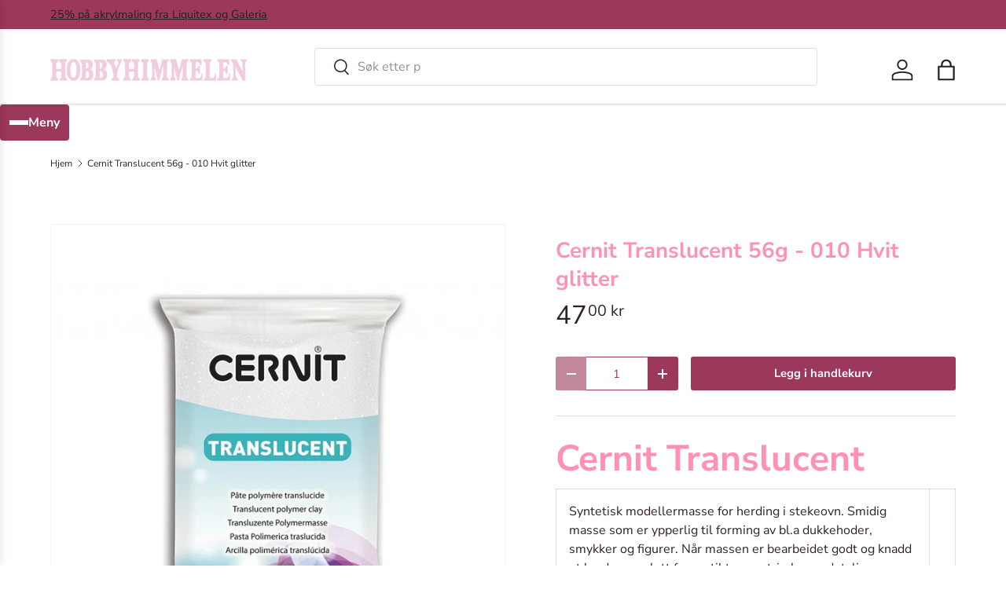

--- FILE ---
content_type: text/html; charset=utf-8
request_url: https://hobbyhimmelen.no/products/cernit-translucent-56g-010-hvit-glitter
body_size: 30171
content:
<!doctype html>
<html class="no-js" lang="nb" dir="ltr">
<head><meta charset="utf-8">
<meta name="viewport" content="width=device-width,initial-scale=1">
<title>Cernit Translucent 56g - 010 Hvit glitter &ndash; HobbyHimmelen</title><link rel="canonical" href="https://hobbyhimmelen.no/products/cernit-translucent-56g-010-hvit-glitter"><link rel="icon" href="//hobbyhimmelen.no/cdn/shop/files/favicon-32x32.png?crop=center&height=48&v=1670363471&width=48" type="image/png">
  <link rel="apple-touch-icon" href="//hobbyhimmelen.no/cdn/shop/files/favicon-32x32.png?crop=center&height=180&v=1670363471&width=180"><meta name="description" content="Cernit Translucent Syntetisk modellermasse for herding i stekeovn. Smidig masse som er ypperlig til forming av bl.a dukkehoder, smykker og figurer. Når massen er bearbeidet godt og knadd ut lar den seg lett forme til tynne strimler og detaljer. Massen kan formes, kuttes og stikkes ut med former. Transparente farger.Avk"><meta property="og:site_name" content="HobbyHimmelen">
<meta property="og:url" content="https://hobbyhimmelen.no/products/cernit-translucent-56g-010-hvit-glitter">
<meta property="og:title" content="Cernit Translucent 56g - 010 Hvit glitter">
<meta property="og:type" content="product">
<meta property="og:description" content="Cernit Translucent Syntetisk modellermasse for herding i stekeovn. Smidig masse som er ypperlig til forming av bl.a dukkehoder, smykker og figurer. Når massen er bearbeidet godt og knadd ut lar den seg lett forme til tynne strimler og detaljer. Massen kan formes, kuttes og stikkes ut med former. Transparente farger.Avk"><meta property="og:image" content="http://hobbyhimmelen.no/cdn/shop/products/92b70c19-9fdb-46f4-9d28-451946395086.jpg?crop=center&height=1200&v=1662297299&width=1200">
  <meta property="og:image:secure_url" content="https://hobbyhimmelen.no/cdn/shop/products/92b70c19-9fdb-46f4-9d28-451946395086.jpg?crop=center&height=1200&v=1662297299&width=1200">
  <meta property="og:image:width" content="1024">
  <meta property="og:image:height" content="1024"><meta property="og:price:amount" content="47,00">
  <meta property="og:price:currency" content="NOK"><meta name="twitter:card" content="summary_large_image">
<meta name="twitter:title" content="Cernit Translucent 56g - 010 Hvit glitter">
<meta name="twitter:description" content="Cernit Translucent Syntetisk modellermasse for herding i stekeovn. Smidig masse som er ypperlig til forming av bl.a dukkehoder, smykker og figurer. Når massen er bearbeidet godt og knadd ut lar den seg lett forme til tynne strimler og detaljer. Massen kan formes, kuttes og stikkes ut med former. Transparente farger.Avk">
<link rel="preload" href="//hobbyhimmelen.no/cdn/shop/t/41/assets/main.css?v=6124622802155735521765883659" as="style"><style data-shopify>
@font-face {
  font-family: "Nunito Sans";
  font-weight: 400;
  font-style: normal;
  font-display: swap;
  src: url("//hobbyhimmelen.no/cdn/fonts/nunito_sans/nunitosans_n4.0276fe080df0ca4e6a22d9cb55aed3ed5ba6b1da.woff2") format("woff2"),
       url("//hobbyhimmelen.no/cdn/fonts/nunito_sans/nunitosans_n4.b4964bee2f5e7fd9c3826447e73afe2baad607b7.woff") format("woff");
}
@font-face {
  font-family: "Nunito Sans";
  font-weight: 500;
  font-style: normal;
  font-display: swap;
  src: url("//hobbyhimmelen.no/cdn/fonts/nunito_sans/nunitosans_n5.6fc0ed1feb3fc393c40619f180fc49c4d0aae0db.woff2") format("woff2"),
       url("//hobbyhimmelen.no/cdn/fonts/nunito_sans/nunitosans_n5.2c84830b46099cbcc1095f30e0957b88b914e50a.woff") format("woff");
}
@font-face {
  font-family: "Nunito Sans";
  font-weight: 400;
  font-style: italic;
  font-display: swap;
  src: url("//hobbyhimmelen.no/cdn/fonts/nunito_sans/nunitosans_i4.6e408730afac1484cf297c30b0e67c86d17fc586.woff2") format("woff2"),
       url("//hobbyhimmelen.no/cdn/fonts/nunito_sans/nunitosans_i4.c9b6dcbfa43622b39a5990002775a8381942ae38.woff") format("woff");
}
@font-face {
  font-family: "Nunito Sans";
  font-weight: 500;
  font-style: italic;
  font-display: swap;
  src: url("//hobbyhimmelen.no/cdn/fonts/nunito_sans/nunitosans_i5.4aec82a63f514f7698d355e559a100d24fff7f85.woff2") format("woff2"),
       url("//hobbyhimmelen.no/cdn/fonts/nunito_sans/nunitosans_i5.cdc884b66aa1fc89a9fc4820a600e6cdd9d97845.woff") format("woff");
}
@font-face {
  font-family: "Nunito Sans";
  font-weight: 700;
  font-style: normal;
  font-display: swap;
  src: url("//hobbyhimmelen.no/cdn/fonts/nunito_sans/nunitosans_n7.25d963ed46da26098ebeab731e90d8802d989fa5.woff2") format("woff2"),
       url("//hobbyhimmelen.no/cdn/fonts/nunito_sans/nunitosans_n7.d32e3219b3d2ec82285d3027bd673efc61a996c8.woff") format("woff");
}
@font-face {
  font-family: "Nunito Sans";
  font-weight: 700;
  font-style: normal;
  font-display: swap;
  src: url("//hobbyhimmelen.no/cdn/fonts/nunito_sans/nunitosans_n7.25d963ed46da26098ebeab731e90d8802d989fa5.woff2") format("woff2"),
       url("//hobbyhimmelen.no/cdn/fonts/nunito_sans/nunitosans_n7.d32e3219b3d2ec82285d3027bd673efc61a996c8.woff") format("woff");
}
:root {
      --bg-color: 255 255 255 / 1.0;
      --bg-color-og: 255 255 255 / 1.0;
      --heading-color: 255 145 178;
      --text-color: 46 34 40;
      --text-color-og: 46 34 40;
      --scrollbar-color: 46 34 40;
      --link-color: 46 34 40;
      --link-color-og: 46 34 40;
      --star-color: 242 207 225;
      --sale-price-color: 243 137 49;--swatch-border-color-default: 213 211 212;
        --swatch-border-color-active: 151 145 148;
        --swatch-card-size: 24px;
        --swatch-variant-picker-size: 64px;--color-scheme-1-bg: 242 207 225 / 1.0;
      --color-scheme-1-grad: ;
      --color-scheme-1-heading: 51 51 51;
      --color-scheme-1-text: 51 51 51;
      --color-scheme-1-btn-bg: 250 17 134;
      --color-scheme-1-btn-text: 255 255 255;
      --color-scheme-1-btn-bg-hover: 251 68 160;--color-scheme-2-bg: 255 88 13 / 1.0;
      --color-scheme-2-grad: ;
      --color-scheme-2-heading: 255 255 255;
      --color-scheme-2-text: 255 255 255;
      --color-scheme-2-btn-bg: 242 207 225;
      --color-scheme-2-btn-text: 255 255 255;
      --color-scheme-2-btn-bg-hover: 247 226 237;--color-scheme-3-bg: 26 102 210 / 1.0;
      --color-scheme-3-grad: ;
      --color-scheme-3-heading: 255 255 255;
      --color-scheme-3-text: 255 255 255;
      --color-scheme-3-btn-bg: 242 207 225;
      --color-scheme-3-btn-text: 255 255 255;
      --color-scheme-3-btn-bg-hover: 247 226 237;

      --drawer-bg-color: 255 255 255 / 1.0;
      --drawer-text-color: 85 85 85;

      --panel-bg-color: 246 247 247 / 1.0;
      --panel-heading-color: 51 51 51;
      --panel-text-color: 85 85 85;

      --in-stock-text-color: 44 126 63;
      --low-stock-text-color: 210 134 26;
      --very-low-stock-text-color: 180 12 28;
      --no-stock-text-color: 119 119 119;
      --no-stock-backordered-text-color: 119 119 119;

      --error-bg-color: 252 237 238;
      --error-text-color: 180 12 28;
      --success-bg-color: 232 246 234;
      --success-text-color: 44 126 63;
      --info-bg-color: 228 237 250;
      --info-text-color: 26 102 210;

      --heading-font-family: "Nunito Sans", sans-serif;
      --heading-font-style: normal;
      --heading-font-weight: 700;
      --heading-scale-start: 4;
      --heading-letter-spacing: 0.0em;

      --navigation-font-family: "Nunito Sans", sans-serif;
      --navigation-font-style: normal;
      --navigation-font-weight: 700;
      --navigation-letter-spacing: 0.0em;--heading-text-transform: none;
--subheading-text-transform: none;
      --body-font-family: "Nunito Sans", sans-serif;
      --body-font-style: normal;
      --body-font-weight: 400;
      --body-font-size: 16;
      --body-font-size-px: 16px;
      --body-letter-spacing: 0.0em;

      --section-gap: 32;
      --heading-gap: calc(8 * var(--space-unit));--heading-gap: calc(6 * var(--space-unit));--grid-column-gap: 20px;
      --product-card-gap: 20px;--btn-bg-color: 156 56 91;
      --btn-bg-hover-color: 176 96 124;
      --btn-text-color: 255 255 255;
      --btn-bg-color-og: 156 56 91;
      --btn-text-color-og: 255 255 255;
      --btn-alt-bg-color: 255 255 255;
      --btn-alt-bg-alpha: 1.0;
      --btn-alt-text-color: 156 56 91;
      --btn-border-width: 1px;
      --btn-padding-y: 12px;
      --btn-text-size: 0.92em;

      
      --btn-border-radius: 3px;
      

      --btn-lg-border-radius: 50%;
      --btn-icon-border-radius: 50%;
      --input-with-btn-inner-radius: var(--btn-border-radius);

      --input-bg-color: 255 255 255 / 1.0;
      --input-text-color: 46 34 40;
      --input-border-width: 1px;
      --input-border-radius: 2px;
      --textarea-border-radius: 2px;
      --input-border-radius: 3px;
      --input-bg-color-diff-3: #f7f7f7;
      --input-bg-color-diff-6: #f0f0f0;

      --modal-border-radius: 0px;
      --modal-overlay-color: 0 0 0;
      --modal-overlay-opacity: 0.4;
      --drawer-border-radius: 0px;
      --overlay-border-radius: 4px;--custom-label-bg-color: 44 126 63;
      --custom-label-text-color: 255 255 255;--sale-label-bg-color: 213 47 90;
      --sale-label-text-color: 255 255 255;--sold-out-label-bg-color: 85 85 85;
      --sold-out-label-text-color: 255 255 255;--new-label-bg-color: 33 43 54;
      --new-label-text-color: 255 255 255;--preorder-label-bg-color: 0 126 18;
      --preorder-label-text-color: 255 255 255;

      --page-width: 1320px;
      --gutter-sm: 20px;
      --gutter-md: 48px;
      --gutter-lg: 64px;

      --payment-terms-bg-color: #ffffff;

      --coll-card-bg-color: #F9F9F9;
      --coll-card-border-color: #E1E1E1;

      --card-bg-color: 249 249 249;
      --card-text-color: 85 85 85;
      --card-border-color: #E1E1E1;

      --reading-width: 48em;
        --cart-savings-color: 255 0 0
      
    }@media (max-width: 769px) {
      :root {
        --reading-width: 36em;
      }
    }
  </style><link rel="stylesheet" href="//hobbyhimmelen.no/cdn/shop/t/41/assets/main.css?v=6124622802155735521765883659">
  <script src="//hobbyhimmelen.no/cdn/shop/t/41/assets/main.js?v=143274360285165072801765883659" defer="defer"></script><link rel="preload" href="//hobbyhimmelen.no/cdn/fonts/nunito_sans/nunitosans_n4.0276fe080df0ca4e6a22d9cb55aed3ed5ba6b1da.woff2" as="font" type="font/woff2" crossorigin fetchpriority="high"><link rel="preload" href="//hobbyhimmelen.no/cdn/fonts/nunito_sans/nunitosans_n7.25d963ed46da26098ebeab731e90d8802d989fa5.woff2" as="font" type="font/woff2" crossorigin fetchpriority="high"><script>window.performance && window.performance.mark && window.performance.mark('shopify.content_for_header.start');</script><meta name="google-site-verification" content="dEOm_cJDdb0_enINK_9XVbaR0N_lfJSrMVUVGuZFVrE">
<meta name="facebook-domain-verification" content="nwlb69vha02syin0mo30yeztk5z4gx">
<meta name="facebook-domain-verification" content="z3wb6u2f33ghtrx9b8obuq5rj645me">
<meta id="shopify-digital-wallet" name="shopify-digital-wallet" content="/22635831/digital_wallets/dialog">
<link rel="alternate" type="application/json+oembed" href="https://hobbyhimmelen.no/products/cernit-translucent-56g-010-hvit-glitter.oembed">
<script async="async" src="/checkouts/internal/preloads.js?locale=nb-NO"></script>
<script id="shopify-features" type="application/json">{"accessToken":"e3cf3a3b27d53043214fc825ac043506","betas":["rich-media-storefront-analytics"],"domain":"hobbyhimmelen.no","predictiveSearch":true,"shopId":22635831,"locale":"nb"}</script>
<script>var Shopify = Shopify || {};
Shopify.shop = "hobbyhimmelen.myshopify.com";
Shopify.locale = "nb";
Shopify.currency = {"active":"NOK","rate":"1.0"};
Shopify.country = "NO";
Shopify.theme = {"name":"Canopy 7.1.0 klargjøres 6.1.26","id":144021061685,"schema_name":"Canopy","schema_version":"7.1.0","theme_store_id":732,"role":"main"};
Shopify.theme.handle = "null";
Shopify.theme.style = {"id":null,"handle":null};
Shopify.cdnHost = "hobbyhimmelen.no/cdn";
Shopify.routes = Shopify.routes || {};
Shopify.routes.root = "/";</script>
<script type="module">!function(o){(o.Shopify=o.Shopify||{}).modules=!0}(window);</script>
<script>!function(o){function n(){var o=[];function n(){o.push(Array.prototype.slice.apply(arguments))}return n.q=o,n}var t=o.Shopify=o.Shopify||{};t.loadFeatures=n(),t.autoloadFeatures=n()}(window);</script>
<script id="shop-js-analytics" type="application/json">{"pageType":"product"}</script>
<script defer="defer" async type="module" src="//hobbyhimmelen.no/cdn/shopifycloud/shop-js/modules/v2/client.init-shop-cart-sync_Cq55waMD.nb.esm.js"></script>
<script defer="defer" async type="module" src="//hobbyhimmelen.no/cdn/shopifycloud/shop-js/modules/v2/chunk.common_DIOnffBL.esm.js"></script>
<script defer="defer" async type="module" src="//hobbyhimmelen.no/cdn/shopifycloud/shop-js/modules/v2/chunk.modal_DOnzx6pZ.esm.js"></script>
<script type="module">
  await import("//hobbyhimmelen.no/cdn/shopifycloud/shop-js/modules/v2/client.init-shop-cart-sync_Cq55waMD.nb.esm.js");
await import("//hobbyhimmelen.no/cdn/shopifycloud/shop-js/modules/v2/chunk.common_DIOnffBL.esm.js");
await import("//hobbyhimmelen.no/cdn/shopifycloud/shop-js/modules/v2/chunk.modal_DOnzx6pZ.esm.js");

  window.Shopify.SignInWithShop?.initShopCartSync?.({"fedCMEnabled":true,"windoidEnabled":true});

</script>
<script>(function() {
  var isLoaded = false;
  function asyncLoad() {
    if (isLoaded) return;
    isLoaded = true;
    var urls = ["https:\/\/geo.cookie-script.com\/s\/b87d5a8e4c8f999431cd5e35eff2d94f.js?country=no\u0026shop=hobbyhimmelen.myshopify.com","\/\/backinstock.useamp.com\/widget\/38381_1767156443.js?category=bis\u0026v=6\u0026shop=hobbyhimmelen.myshopify.com"];
    for (var i = 0; i < urls.length; i++) {
      var s = document.createElement('script');
      s.type = 'text/javascript';
      s.async = true;
      s.src = urls[i];
      var x = document.getElementsByTagName('script')[0];
      x.parentNode.insertBefore(s, x);
    }
  };
  if(window.attachEvent) {
    window.attachEvent('onload', asyncLoad);
  } else {
    window.addEventListener('load', asyncLoad, false);
  }
})();</script>
<script id="__st">var __st={"a":22635831,"offset":3600,"reqid":"4d89d795-e7d0-4c3d-8b23-03ec3eb04502-1769190860","pageurl":"hobbyhimmelen.no\/products\/cernit-translucent-56g-010-hvit-glitter","u":"8bd4cd05b0f4","p":"product","rtyp":"product","rid":6547178258485};</script>
<script>window.ShopifyPaypalV4VisibilityTracking = true;</script>
<script id="captcha-bootstrap">!function(){'use strict';const t='contact',e='account',n='new_comment',o=[[t,t],['blogs',n],['comments',n],[t,'customer']],c=[[e,'customer_login'],[e,'guest_login'],[e,'recover_customer_password'],[e,'create_customer']],r=t=>t.map((([t,e])=>`form[action*='/${t}']:not([data-nocaptcha='true']) input[name='form_type'][value='${e}']`)).join(','),a=t=>()=>t?[...document.querySelectorAll(t)].map((t=>t.form)):[];function s(){const t=[...o],e=r(t);return a(e)}const i='password',u='form_key',d=['recaptcha-v3-token','g-recaptcha-response','h-captcha-response',i],f=()=>{try{return window.sessionStorage}catch{return}},m='__shopify_v',_=t=>t.elements[u];function p(t,e,n=!1){try{const o=window.sessionStorage,c=JSON.parse(o.getItem(e)),{data:r}=function(t){const{data:e,action:n}=t;return t[m]||n?{data:e,action:n}:{data:t,action:n}}(c);for(const[e,n]of Object.entries(r))t.elements[e]&&(t.elements[e].value=n);n&&o.removeItem(e)}catch(o){console.error('form repopulation failed',{error:o})}}const l='form_type',E='cptcha';function T(t){t.dataset[E]=!0}const w=window,h=w.document,L='Shopify',v='ce_forms',y='captcha';let A=!1;((t,e)=>{const n=(g='f06e6c50-85a8-45c8-87d0-21a2b65856fe',I='https://cdn.shopify.com/shopifycloud/storefront-forms-hcaptcha/ce_storefront_forms_captcha_hcaptcha.v1.5.2.iife.js',D={infoText:'Beskyttet av hCaptcha',privacyText:'Personvern',termsText:'Vilkår'},(t,e,n)=>{const o=w[L][v],c=o.bindForm;if(c)return c(t,g,e,D).then(n);var r;o.q.push([[t,g,e,D],n]),r=I,A||(h.body.append(Object.assign(h.createElement('script'),{id:'captcha-provider',async:!0,src:r})),A=!0)});var g,I,D;w[L]=w[L]||{},w[L][v]=w[L][v]||{},w[L][v].q=[],w[L][y]=w[L][y]||{},w[L][y].protect=function(t,e){n(t,void 0,e),T(t)},Object.freeze(w[L][y]),function(t,e,n,w,h,L){const[v,y,A,g]=function(t,e,n){const i=e?o:[],u=t?c:[],d=[...i,...u],f=r(d),m=r(i),_=r(d.filter((([t,e])=>n.includes(e))));return[a(f),a(m),a(_),s()]}(w,h,L),I=t=>{const e=t.target;return e instanceof HTMLFormElement?e:e&&e.form},D=t=>v().includes(t);t.addEventListener('submit',(t=>{const e=I(t);if(!e)return;const n=D(e)&&!e.dataset.hcaptchaBound&&!e.dataset.recaptchaBound,o=_(e),c=g().includes(e)&&(!o||!o.value);(n||c)&&t.preventDefault(),c&&!n&&(function(t){try{if(!f())return;!function(t){const e=f();if(!e)return;const n=_(t);if(!n)return;const o=n.value;o&&e.removeItem(o)}(t);const e=Array.from(Array(32),(()=>Math.random().toString(36)[2])).join('');!function(t,e){_(t)||t.append(Object.assign(document.createElement('input'),{type:'hidden',name:u})),t.elements[u].value=e}(t,e),function(t,e){const n=f();if(!n)return;const o=[...t.querySelectorAll(`input[type='${i}']`)].map((({name:t})=>t)),c=[...d,...o],r={};for(const[a,s]of new FormData(t).entries())c.includes(a)||(r[a]=s);n.setItem(e,JSON.stringify({[m]:1,action:t.action,data:r}))}(t,e)}catch(e){console.error('failed to persist form',e)}}(e),e.submit())}));const S=(t,e)=>{t&&!t.dataset[E]&&(n(t,e.some((e=>e===t))),T(t))};for(const o of['focusin','change'])t.addEventListener(o,(t=>{const e=I(t);D(e)&&S(e,y())}));const B=e.get('form_key'),M=e.get(l),P=B&&M;t.addEventListener('DOMContentLoaded',(()=>{const t=y();if(P)for(const e of t)e.elements[l].value===M&&p(e,B);[...new Set([...A(),...v().filter((t=>'true'===t.dataset.shopifyCaptcha))])].forEach((e=>S(e,t)))}))}(h,new URLSearchParams(w.location.search),n,t,e,['guest_login'])})(!0,!0)}();</script>
<script integrity="sha256-4kQ18oKyAcykRKYeNunJcIwy7WH5gtpwJnB7kiuLZ1E=" data-source-attribution="shopify.loadfeatures" defer="defer" src="//hobbyhimmelen.no/cdn/shopifycloud/storefront/assets/storefront/load_feature-a0a9edcb.js" crossorigin="anonymous"></script>
<script data-source-attribution="shopify.dynamic_checkout.dynamic.init">var Shopify=Shopify||{};Shopify.PaymentButton=Shopify.PaymentButton||{isStorefrontPortableWallets:!0,init:function(){window.Shopify.PaymentButton.init=function(){};var t=document.createElement("script");t.src="https://hobbyhimmelen.no/cdn/shopifycloud/portable-wallets/latest/portable-wallets.nb.js",t.type="module",document.head.appendChild(t)}};
</script>
<script data-source-attribution="shopify.dynamic_checkout.buyer_consent">
  function portableWalletsHideBuyerConsent(e){var t=document.getElementById("shopify-buyer-consent"),n=document.getElementById("shopify-subscription-policy-button");t&&n&&(t.classList.add("hidden"),t.setAttribute("aria-hidden","true"),n.removeEventListener("click",e))}function portableWalletsShowBuyerConsent(e){var t=document.getElementById("shopify-buyer-consent"),n=document.getElementById("shopify-subscription-policy-button");t&&n&&(t.classList.remove("hidden"),t.removeAttribute("aria-hidden"),n.addEventListener("click",e))}window.Shopify?.PaymentButton&&(window.Shopify.PaymentButton.hideBuyerConsent=portableWalletsHideBuyerConsent,window.Shopify.PaymentButton.showBuyerConsent=portableWalletsShowBuyerConsent);
</script>
<script data-source-attribution="shopify.dynamic_checkout.cart.bootstrap">document.addEventListener("DOMContentLoaded",(function(){function t(){return document.querySelector("shopify-accelerated-checkout-cart, shopify-accelerated-checkout")}if(t())Shopify.PaymentButton.init();else{new MutationObserver((function(e,n){t()&&(Shopify.PaymentButton.init(),n.disconnect())})).observe(document.body,{childList:!0,subtree:!0})}}));
</script>
<script id="sections-script" data-sections="header,footer" defer="defer" src="//hobbyhimmelen.no/cdn/shop/t/41/compiled_assets/scripts.js?v=7047"></script>
<script>window.performance && window.performance.mark && window.performance.mark('shopify.content_for_header.end');</script>


  <script>document.documentElement.className = document.documentElement.className.replace('no-js', 'js');</script><!-- CC Custom Head Start --><!-- CC Custom Head End --><script src="https://cdn.shopify.com/extensions/4e276193-403c-423f-833c-fefed71819cf/forms-2298/assets/shopify-forms-loader.js" type="text/javascript" defer="defer"></script>
<link href="https://monorail-edge.shopifysvc.com" rel="dns-prefetch">
<script>(function(){if ("sendBeacon" in navigator && "performance" in window) {try {var session_token_from_headers = performance.getEntriesByType('navigation')[0].serverTiming.find(x => x.name == '_s').description;} catch {var session_token_from_headers = undefined;}var session_cookie_matches = document.cookie.match(/_shopify_s=([^;]*)/);var session_token_from_cookie = session_cookie_matches && session_cookie_matches.length === 2 ? session_cookie_matches[1] : "";var session_token = session_token_from_headers || session_token_from_cookie || "";function handle_abandonment_event(e) {var entries = performance.getEntries().filter(function(entry) {return /monorail-edge.shopifysvc.com/.test(entry.name);});if (!window.abandonment_tracked && entries.length === 0) {window.abandonment_tracked = true;var currentMs = Date.now();var navigation_start = performance.timing.navigationStart;var payload = {shop_id: 22635831,url: window.location.href,navigation_start,duration: currentMs - navigation_start,session_token,page_type: "product"};window.navigator.sendBeacon("https://monorail-edge.shopifysvc.com/v1/produce", JSON.stringify({schema_id: "online_store_buyer_site_abandonment/1.1",payload: payload,metadata: {event_created_at_ms: currentMs,event_sent_at_ms: currentMs}}));}}window.addEventListener('pagehide', handle_abandonment_event);}}());</script>
<script id="web-pixels-manager-setup">(function e(e,d,r,n,o){if(void 0===o&&(o={}),!Boolean(null===(a=null===(i=window.Shopify)||void 0===i?void 0:i.analytics)||void 0===a?void 0:a.replayQueue)){var i,a;window.Shopify=window.Shopify||{};var t=window.Shopify;t.analytics=t.analytics||{};var s=t.analytics;s.replayQueue=[],s.publish=function(e,d,r){return s.replayQueue.push([e,d,r]),!0};try{self.performance.mark("wpm:start")}catch(e){}var l=function(){var e={modern:/Edge?\/(1{2}[4-9]|1[2-9]\d|[2-9]\d{2}|\d{4,})\.\d+(\.\d+|)|Firefox\/(1{2}[4-9]|1[2-9]\d|[2-9]\d{2}|\d{4,})\.\d+(\.\d+|)|Chrom(ium|e)\/(9{2}|\d{3,})\.\d+(\.\d+|)|(Maci|X1{2}).+ Version\/(15\.\d+|(1[6-9]|[2-9]\d|\d{3,})\.\d+)([,.]\d+|)( \(\w+\)|)( Mobile\/\w+|) Safari\/|Chrome.+OPR\/(9{2}|\d{3,})\.\d+\.\d+|(CPU[ +]OS|iPhone[ +]OS|CPU[ +]iPhone|CPU IPhone OS|CPU iPad OS)[ +]+(15[._]\d+|(1[6-9]|[2-9]\d|\d{3,})[._]\d+)([._]\d+|)|Android:?[ /-](13[3-9]|1[4-9]\d|[2-9]\d{2}|\d{4,})(\.\d+|)(\.\d+|)|Android.+Firefox\/(13[5-9]|1[4-9]\d|[2-9]\d{2}|\d{4,})\.\d+(\.\d+|)|Android.+Chrom(ium|e)\/(13[3-9]|1[4-9]\d|[2-9]\d{2}|\d{4,})\.\d+(\.\d+|)|SamsungBrowser\/([2-9]\d|\d{3,})\.\d+/,legacy:/Edge?\/(1[6-9]|[2-9]\d|\d{3,})\.\d+(\.\d+|)|Firefox\/(5[4-9]|[6-9]\d|\d{3,})\.\d+(\.\d+|)|Chrom(ium|e)\/(5[1-9]|[6-9]\d|\d{3,})\.\d+(\.\d+|)([\d.]+$|.*Safari\/(?![\d.]+ Edge\/[\d.]+$))|(Maci|X1{2}).+ Version\/(10\.\d+|(1[1-9]|[2-9]\d|\d{3,})\.\d+)([,.]\d+|)( \(\w+\)|)( Mobile\/\w+|) Safari\/|Chrome.+OPR\/(3[89]|[4-9]\d|\d{3,})\.\d+\.\d+|(CPU[ +]OS|iPhone[ +]OS|CPU[ +]iPhone|CPU IPhone OS|CPU iPad OS)[ +]+(10[._]\d+|(1[1-9]|[2-9]\d|\d{3,})[._]\d+)([._]\d+|)|Android:?[ /-](13[3-9]|1[4-9]\d|[2-9]\d{2}|\d{4,})(\.\d+|)(\.\d+|)|Mobile Safari.+OPR\/([89]\d|\d{3,})\.\d+\.\d+|Android.+Firefox\/(13[5-9]|1[4-9]\d|[2-9]\d{2}|\d{4,})\.\d+(\.\d+|)|Android.+Chrom(ium|e)\/(13[3-9]|1[4-9]\d|[2-9]\d{2}|\d{4,})\.\d+(\.\d+|)|Android.+(UC? ?Browser|UCWEB|U3)[ /]?(15\.([5-9]|\d{2,})|(1[6-9]|[2-9]\d|\d{3,})\.\d+)\.\d+|SamsungBrowser\/(5\.\d+|([6-9]|\d{2,})\.\d+)|Android.+MQ{2}Browser\/(14(\.(9|\d{2,})|)|(1[5-9]|[2-9]\d|\d{3,})(\.\d+|))(\.\d+|)|K[Aa][Ii]OS\/(3\.\d+|([4-9]|\d{2,})\.\d+)(\.\d+|)/},d=e.modern,r=e.legacy,n=navigator.userAgent;return n.match(d)?"modern":n.match(r)?"legacy":"unknown"}(),u="modern"===l?"modern":"legacy",c=(null!=n?n:{modern:"",legacy:""})[u],f=function(e){return[e.baseUrl,"/wpm","/b",e.hashVersion,"modern"===e.buildTarget?"m":"l",".js"].join("")}({baseUrl:d,hashVersion:r,buildTarget:u}),m=function(e){var d=e.version,r=e.bundleTarget,n=e.surface,o=e.pageUrl,i=e.monorailEndpoint;return{emit:function(e){var a=e.status,t=e.errorMsg,s=(new Date).getTime(),l=JSON.stringify({metadata:{event_sent_at_ms:s},events:[{schema_id:"web_pixels_manager_load/3.1",payload:{version:d,bundle_target:r,page_url:o,status:a,surface:n,error_msg:t},metadata:{event_created_at_ms:s}}]});if(!i)return console&&console.warn&&console.warn("[Web Pixels Manager] No Monorail endpoint provided, skipping logging."),!1;try{return self.navigator.sendBeacon.bind(self.navigator)(i,l)}catch(e){}var u=new XMLHttpRequest;try{return u.open("POST",i,!0),u.setRequestHeader("Content-Type","text/plain"),u.send(l),!0}catch(e){return console&&console.warn&&console.warn("[Web Pixels Manager] Got an unhandled error while logging to Monorail."),!1}}}}({version:r,bundleTarget:l,surface:e.surface,pageUrl:self.location.href,monorailEndpoint:e.monorailEndpoint});try{o.browserTarget=l,function(e){var d=e.src,r=e.async,n=void 0===r||r,o=e.onload,i=e.onerror,a=e.sri,t=e.scriptDataAttributes,s=void 0===t?{}:t,l=document.createElement("script"),u=document.querySelector("head"),c=document.querySelector("body");if(l.async=n,l.src=d,a&&(l.integrity=a,l.crossOrigin="anonymous"),s)for(var f in s)if(Object.prototype.hasOwnProperty.call(s,f))try{l.dataset[f]=s[f]}catch(e){}if(o&&l.addEventListener("load",o),i&&l.addEventListener("error",i),u)u.appendChild(l);else{if(!c)throw new Error("Did not find a head or body element to append the script");c.appendChild(l)}}({src:f,async:!0,onload:function(){if(!function(){var e,d;return Boolean(null===(d=null===(e=window.Shopify)||void 0===e?void 0:e.analytics)||void 0===d?void 0:d.initialized)}()){var d=window.webPixelsManager.init(e)||void 0;if(d){var r=window.Shopify.analytics;r.replayQueue.forEach((function(e){var r=e[0],n=e[1],o=e[2];d.publishCustomEvent(r,n,o)})),r.replayQueue=[],r.publish=d.publishCustomEvent,r.visitor=d.visitor,r.initialized=!0}}},onerror:function(){return m.emit({status:"failed",errorMsg:"".concat(f," has failed to load")})},sri:function(e){var d=/^sha384-[A-Za-z0-9+/=]+$/;return"string"==typeof e&&d.test(e)}(c)?c:"",scriptDataAttributes:o}),m.emit({status:"loading"})}catch(e){m.emit({status:"failed",errorMsg:(null==e?void 0:e.message)||"Unknown error"})}}})({shopId: 22635831,storefrontBaseUrl: "https://hobbyhimmelen.no",extensionsBaseUrl: "https://extensions.shopifycdn.com/cdn/shopifycloud/web-pixels-manager",monorailEndpoint: "https://monorail-edge.shopifysvc.com/unstable/produce_batch",surface: "storefront-renderer",enabledBetaFlags: ["2dca8a86"],webPixelsConfigList: [{"id":"500432949","configuration":"{\"config\":\"{\\\"google_tag_ids\\\":[\\\"G-QRM8R1QJDL\\\",\\\"AW-693008789\\\",\\\"GT-PLVX3T6\\\"],\\\"target_country\\\":\\\"NO\\\",\\\"gtag_events\\\":[{\\\"type\\\":\\\"begin_checkout\\\",\\\"action_label\\\":[\\\"G-QRM8R1QJDL\\\",\\\"AW-693008789\\\/hlSQCKPpyLYBEJXzucoC\\\"]},{\\\"type\\\":\\\"search\\\",\\\"action_label\\\":[\\\"G-QRM8R1QJDL\\\",\\\"AW-693008789\\\/zNo1CKbpyLYBEJXzucoC\\\"]},{\\\"type\\\":\\\"view_item\\\",\\\"action_label\\\":[\\\"G-QRM8R1QJDL\\\",\\\"AW-693008789\\\/iI8RCMPlyLYBEJXzucoC\\\",\\\"MC-FS1NRM9K29\\\"]},{\\\"type\\\":\\\"purchase\\\",\\\"action_label\\\":[\\\"G-QRM8R1QJDL\\\",\\\"AW-693008789\\\/iY6wCMDlyLYBEJXzucoC\\\",\\\"MC-FS1NRM9K29\\\"]},{\\\"type\\\":\\\"page_view\\\",\\\"action_label\\\":[\\\"G-QRM8R1QJDL\\\",\\\"AW-693008789\\\/Zs1NCL3lyLYBEJXzucoC\\\",\\\"MC-FS1NRM9K29\\\"]},{\\\"type\\\":\\\"add_payment_info\\\",\\\"action_label\\\":[\\\"G-QRM8R1QJDL\\\",\\\"AW-693008789\\\/xOguCKnpyLYBEJXzucoC\\\"]},{\\\"type\\\":\\\"add_to_cart\\\",\\\"action_label\\\":[\\\"G-QRM8R1QJDL\\\",\\\"AW-693008789\\\/kiUsCKDpyLYBEJXzucoC\\\"]}],\\\"enable_monitoring_mode\\\":false}\"}","eventPayloadVersion":"v1","runtimeContext":"OPEN","scriptVersion":"b2a88bafab3e21179ed38636efcd8a93","type":"APP","apiClientId":1780363,"privacyPurposes":[],"dataSharingAdjustments":{"protectedCustomerApprovalScopes":["read_customer_address","read_customer_email","read_customer_name","read_customer_personal_data","read_customer_phone"]}},{"id":"218660917","configuration":"{\"pixel_id\":\"777124769436052\",\"pixel_type\":\"facebook_pixel\",\"metaapp_system_user_token\":\"-\"}","eventPayloadVersion":"v1","runtimeContext":"OPEN","scriptVersion":"ca16bc87fe92b6042fbaa3acc2fbdaa6","type":"APP","apiClientId":2329312,"privacyPurposes":["ANALYTICS","MARKETING","SALE_OF_DATA"],"dataSharingAdjustments":{"protectedCustomerApprovalScopes":["read_customer_address","read_customer_email","read_customer_name","read_customer_personal_data","read_customer_phone"]}},{"id":"95715381","configuration":"{\"tagID\":\"2613545013028\"}","eventPayloadVersion":"v1","runtimeContext":"STRICT","scriptVersion":"18031546ee651571ed29edbe71a3550b","type":"APP","apiClientId":3009811,"privacyPurposes":["ANALYTICS","MARKETING","SALE_OF_DATA"],"dataSharingAdjustments":{"protectedCustomerApprovalScopes":["read_customer_address","read_customer_email","read_customer_name","read_customer_personal_data","read_customer_phone"]}},{"id":"shopify-app-pixel","configuration":"{}","eventPayloadVersion":"v1","runtimeContext":"STRICT","scriptVersion":"0450","apiClientId":"shopify-pixel","type":"APP","privacyPurposes":["ANALYTICS","MARKETING"]},{"id":"shopify-custom-pixel","eventPayloadVersion":"v1","runtimeContext":"LAX","scriptVersion":"0450","apiClientId":"shopify-pixel","type":"CUSTOM","privacyPurposes":["ANALYTICS","MARKETING"]}],isMerchantRequest: false,initData: {"shop":{"name":"HobbyHimmelen","paymentSettings":{"currencyCode":"NOK"},"myshopifyDomain":"hobbyhimmelen.myshopify.com","countryCode":"NO","storefrontUrl":"https:\/\/hobbyhimmelen.no"},"customer":null,"cart":null,"checkout":null,"productVariants":[{"price":{"amount":47.0,"currencyCode":"NOK"},"product":{"title":"Cernit Translucent 56g - 010 Hvit glitter","vendor":"Cernit","id":"6547178258485","untranslatedTitle":"Cernit Translucent 56g - 010 Hvit glitter","url":"\/products\/cernit-translucent-56g-010-hvit-glitter","type":"Materiell"},"id":"39307190206517","image":{"src":"\/\/hobbyhimmelen.no\/cdn\/shop\/products\/92b70c19-9fdb-46f4-9d28-451946395086.jpg?v=1662297299"},"sku":"474205","title":"Default Title","untranslatedTitle":"Default Title"}],"purchasingCompany":null},},"https://hobbyhimmelen.no/cdn","fcfee988w5aeb613cpc8e4bc33m6693e112",{"modern":"","legacy":""},{"shopId":"22635831","storefrontBaseUrl":"https:\/\/hobbyhimmelen.no","extensionBaseUrl":"https:\/\/extensions.shopifycdn.com\/cdn\/shopifycloud\/web-pixels-manager","surface":"storefront-renderer","enabledBetaFlags":"[\"2dca8a86\"]","isMerchantRequest":"false","hashVersion":"fcfee988w5aeb613cpc8e4bc33m6693e112","publish":"custom","events":"[[\"page_viewed\",{}],[\"product_viewed\",{\"productVariant\":{\"price\":{\"amount\":47.0,\"currencyCode\":\"NOK\"},\"product\":{\"title\":\"Cernit Translucent 56g - 010 Hvit glitter\",\"vendor\":\"Cernit\",\"id\":\"6547178258485\",\"untranslatedTitle\":\"Cernit Translucent 56g - 010 Hvit glitter\",\"url\":\"\/products\/cernit-translucent-56g-010-hvit-glitter\",\"type\":\"Materiell\"},\"id\":\"39307190206517\",\"image\":{\"src\":\"\/\/hobbyhimmelen.no\/cdn\/shop\/products\/92b70c19-9fdb-46f4-9d28-451946395086.jpg?v=1662297299\"},\"sku\":\"474205\",\"title\":\"Default Title\",\"untranslatedTitle\":\"Default Title\"}}]]"});</script><script>
  window.ShopifyAnalytics = window.ShopifyAnalytics || {};
  window.ShopifyAnalytics.meta = window.ShopifyAnalytics.meta || {};
  window.ShopifyAnalytics.meta.currency = 'NOK';
  var meta = {"product":{"id":6547178258485,"gid":"gid:\/\/shopify\/Product\/6547178258485","vendor":"Cernit","type":"Materiell","handle":"cernit-translucent-56g-010-hvit-glitter","variants":[{"id":39307190206517,"price":4700,"name":"Cernit Translucent 56g - 010 Hvit glitter","public_title":null,"sku":"474205"}],"remote":false},"page":{"pageType":"product","resourceType":"product","resourceId":6547178258485,"requestId":"4d89d795-e7d0-4c3d-8b23-03ec3eb04502-1769190860"}};
  for (var attr in meta) {
    window.ShopifyAnalytics.meta[attr] = meta[attr];
  }
</script>
<script class="analytics">
  (function () {
    var customDocumentWrite = function(content) {
      var jquery = null;

      if (window.jQuery) {
        jquery = window.jQuery;
      } else if (window.Checkout && window.Checkout.$) {
        jquery = window.Checkout.$;
      }

      if (jquery) {
        jquery('body').append(content);
      }
    };

    var hasLoggedConversion = function(token) {
      if (token) {
        return document.cookie.indexOf('loggedConversion=' + token) !== -1;
      }
      return false;
    }

    var setCookieIfConversion = function(token) {
      if (token) {
        var twoMonthsFromNow = new Date(Date.now());
        twoMonthsFromNow.setMonth(twoMonthsFromNow.getMonth() + 2);

        document.cookie = 'loggedConversion=' + token + '; expires=' + twoMonthsFromNow;
      }
    }

    var trekkie = window.ShopifyAnalytics.lib = window.trekkie = window.trekkie || [];
    if (trekkie.integrations) {
      return;
    }
    trekkie.methods = [
      'identify',
      'page',
      'ready',
      'track',
      'trackForm',
      'trackLink'
    ];
    trekkie.factory = function(method) {
      return function() {
        var args = Array.prototype.slice.call(arguments);
        args.unshift(method);
        trekkie.push(args);
        return trekkie;
      };
    };
    for (var i = 0; i < trekkie.methods.length; i++) {
      var key = trekkie.methods[i];
      trekkie[key] = trekkie.factory(key);
    }
    trekkie.load = function(config) {
      trekkie.config = config || {};
      trekkie.config.initialDocumentCookie = document.cookie;
      var first = document.getElementsByTagName('script')[0];
      var script = document.createElement('script');
      script.type = 'text/javascript';
      script.onerror = function(e) {
        var scriptFallback = document.createElement('script');
        scriptFallback.type = 'text/javascript';
        scriptFallback.onerror = function(error) {
                var Monorail = {
      produce: function produce(monorailDomain, schemaId, payload) {
        var currentMs = new Date().getTime();
        var event = {
          schema_id: schemaId,
          payload: payload,
          metadata: {
            event_created_at_ms: currentMs,
            event_sent_at_ms: currentMs
          }
        };
        return Monorail.sendRequest("https://" + monorailDomain + "/v1/produce", JSON.stringify(event));
      },
      sendRequest: function sendRequest(endpointUrl, payload) {
        // Try the sendBeacon API
        if (window && window.navigator && typeof window.navigator.sendBeacon === 'function' && typeof window.Blob === 'function' && !Monorail.isIos12()) {
          var blobData = new window.Blob([payload], {
            type: 'text/plain'
          });

          if (window.navigator.sendBeacon(endpointUrl, blobData)) {
            return true;
          } // sendBeacon was not successful

        } // XHR beacon

        var xhr = new XMLHttpRequest();

        try {
          xhr.open('POST', endpointUrl);
          xhr.setRequestHeader('Content-Type', 'text/plain');
          xhr.send(payload);
        } catch (e) {
          console.log(e);
        }

        return false;
      },
      isIos12: function isIos12() {
        return window.navigator.userAgent.lastIndexOf('iPhone; CPU iPhone OS 12_') !== -1 || window.navigator.userAgent.lastIndexOf('iPad; CPU OS 12_') !== -1;
      }
    };
    Monorail.produce('monorail-edge.shopifysvc.com',
      'trekkie_storefront_load_errors/1.1',
      {shop_id: 22635831,
      theme_id: 144021061685,
      app_name: "storefront",
      context_url: window.location.href,
      source_url: "//hobbyhimmelen.no/cdn/s/trekkie.storefront.8d95595f799fbf7e1d32231b9a28fd43b70c67d3.min.js"});

        };
        scriptFallback.async = true;
        scriptFallback.src = '//hobbyhimmelen.no/cdn/s/trekkie.storefront.8d95595f799fbf7e1d32231b9a28fd43b70c67d3.min.js';
        first.parentNode.insertBefore(scriptFallback, first);
      };
      script.async = true;
      script.src = '//hobbyhimmelen.no/cdn/s/trekkie.storefront.8d95595f799fbf7e1d32231b9a28fd43b70c67d3.min.js';
      first.parentNode.insertBefore(script, first);
    };
    trekkie.load(
      {"Trekkie":{"appName":"storefront","development":false,"defaultAttributes":{"shopId":22635831,"isMerchantRequest":null,"themeId":144021061685,"themeCityHash":"16304256001202150833","contentLanguage":"nb","currency":"NOK","eventMetadataId":"8030bd74-76b3-4886-94e9-71bc0304a65e"},"isServerSideCookieWritingEnabled":true,"monorailRegion":"shop_domain","enabledBetaFlags":["65f19447"]},"Session Attribution":{},"S2S":{"facebookCapiEnabled":true,"source":"trekkie-storefront-renderer","apiClientId":580111}}
    );

    var loaded = false;
    trekkie.ready(function() {
      if (loaded) return;
      loaded = true;

      window.ShopifyAnalytics.lib = window.trekkie;

      var originalDocumentWrite = document.write;
      document.write = customDocumentWrite;
      try { window.ShopifyAnalytics.merchantGoogleAnalytics.call(this); } catch(error) {};
      document.write = originalDocumentWrite;

      window.ShopifyAnalytics.lib.page(null,{"pageType":"product","resourceType":"product","resourceId":6547178258485,"requestId":"4d89d795-e7d0-4c3d-8b23-03ec3eb04502-1769190860","shopifyEmitted":true});

      var match = window.location.pathname.match(/checkouts\/(.+)\/(thank_you|post_purchase)/)
      var token = match? match[1]: undefined;
      if (!hasLoggedConversion(token)) {
        setCookieIfConversion(token);
        window.ShopifyAnalytics.lib.track("Viewed Product",{"currency":"NOK","variantId":39307190206517,"productId":6547178258485,"productGid":"gid:\/\/shopify\/Product\/6547178258485","name":"Cernit Translucent 56g - 010 Hvit glitter","price":"47.00","sku":"474205","brand":"Cernit","variant":null,"category":"Materiell","nonInteraction":true,"remote":false},undefined,undefined,{"shopifyEmitted":true});
      window.ShopifyAnalytics.lib.track("monorail:\/\/trekkie_storefront_viewed_product\/1.1",{"currency":"NOK","variantId":39307190206517,"productId":6547178258485,"productGid":"gid:\/\/shopify\/Product\/6547178258485","name":"Cernit Translucent 56g - 010 Hvit glitter","price":"47.00","sku":"474205","brand":"Cernit","variant":null,"category":"Materiell","nonInteraction":true,"remote":false,"referer":"https:\/\/hobbyhimmelen.no\/products\/cernit-translucent-56g-010-hvit-glitter"});
      }
    });


        var eventsListenerScript = document.createElement('script');
        eventsListenerScript.async = true;
        eventsListenerScript.src = "//hobbyhimmelen.no/cdn/shopifycloud/storefront/assets/shop_events_listener-3da45d37.js";
        document.getElementsByTagName('head')[0].appendChild(eventsListenerScript);

})();</script>
  <script>
  if (!window.ga || (window.ga && typeof window.ga !== 'function')) {
    window.ga = function ga() {
      (window.ga.q = window.ga.q || []).push(arguments);
      if (window.Shopify && window.Shopify.analytics && typeof window.Shopify.analytics.publish === 'function') {
        window.Shopify.analytics.publish("ga_stub_called", {}, {sendTo: "google_osp_migration"});
      }
      console.error("Shopify's Google Analytics stub called with:", Array.from(arguments), "\nSee https://help.shopify.com/manual/promoting-marketing/pixels/pixel-migration#google for more information.");
    };
    if (window.Shopify && window.Shopify.analytics && typeof window.Shopify.analytics.publish === 'function') {
      window.Shopify.analytics.publish("ga_stub_initialized", {}, {sendTo: "google_osp_migration"});
    }
  }
</script>
<script
  defer
  src="https://hobbyhimmelen.no/cdn/shopifycloud/perf-kit/shopify-perf-kit-3.0.4.min.js"
  data-application="storefront-renderer"
  data-shop-id="22635831"
  data-render-region="gcp-us-central1"
  data-page-type="product"
  data-theme-instance-id="144021061685"
  data-theme-name="Canopy"
  data-theme-version="7.1.0"
  data-monorail-region="shop_domain"
  data-resource-timing-sampling-rate="10"
  data-shs="true"
  data-shs-beacon="true"
  data-shs-export-with-fetch="true"
  data-shs-logs-sample-rate="1"
  data-shs-beacon-endpoint="https://hobbyhimmelen.no/api/collect"
></script>
</head>

<body>
  <a class="skip-link btn btn--primary visually-hidden" href="#main-content" data-cc-role="skip">Hopp til innhold</a><!-- BEGIN sections: header-group -->
<div id="shopify-section-sections--18836282081333__announcement" class="shopify-section shopify-section-group-header-group cc-announcement">
<link href="//hobbyhimmelen.no/cdn/shop/t/41/assets/announcement.css?v=136620428896663381241765883645" rel="stylesheet" type="text/css" media="all" />
    <script src="//hobbyhimmelen.no/cdn/shop/t/41/assets/announcement.js?v=123267429028003703111765883645" defer="defer"></script><style data-shopify>.announcement {
        --announcement-text-color: 34 34 34;
        background-color: #9c385b;
      }</style><script src="//hobbyhimmelen.no/cdn/shop/t/41/assets/custom-select.js?v=87551504631488143301765883652" defer="defer"></script><announcement-bar class="announcement block text-body-small" data-slide-delay="7000">
      <div class="container">
        <div class="flex">
          <div class="announcement__col--left announcement__col--align-left announcement__slider" aria-roledescription="carousel" aria-live="off"><div class="announcement__text flex items-center m-0"  aria-roledescription="slide">
                <div class="rte"><p><a href="/collections/25-pa-akrylmaling-fra-liquitex-og-galeria" title="25% på akrylmaling fra Liquitex og Galeria">25% på akrylmaling fra Liquitex og Galeria</a></p></div>
              </div><div class="announcement__text flex items-center m-0"  aria-roledescription="slide">
                <div class="rte"><p><strong>Velkommen til Hobbyhimmelen, Sørlandets største Kunst og Hobbybutikk.</strong></p></div>
              </div></div>

          
            <div class="announcement__col--right hidden md:flex md:items-center"><div class="announcement__localization">
                  <form method="post" action="/localization" id="nav-localization" accept-charset="UTF-8" class="form localization no-js-hidden" enctype="multipart/form-data"><input type="hidden" name="form_type" value="localization" /><input type="hidden" name="utf8" value="✓" /><input type="hidden" name="_method" value="put" /><input type="hidden" name="return_to" value="/products/cernit-translucent-56g-010-hvit-glitter" /><div class="localization__grid"></div><script>
      customElements.whenDefined('custom-select').then(() => {
        if (!customElements.get('country-selector')) {
          class CountrySelector extends customElements.get('custom-select') {
            constructor() {
              super();
              this.loaded = false;
            }

            async showListbox() {
              if (this.loaded) {
                super.showListbox();
                return;
              }

              this.button.classList.add('is-loading');
              this.button.setAttribute('aria-disabled', 'true');

              try {
                const response = await fetch('?section_id=country-selector');
                if (!response.ok) throw new Error(response.status);

                const tmpl = document.createElement('template');
                tmpl.innerHTML = await response.text();

                const el = tmpl.content.querySelector('.custom-select__listbox');
                this.listbox.innerHTML = el.innerHTML;

                this.options = this.querySelectorAll('.custom-select__option');

                this.popular = this.querySelectorAll('[data-popular]');
                if (this.popular.length) {
                  this.popular[this.popular.length - 1].closest('.custom-select__option')
                    .classList.add('custom-select__option--visual-group-end');
                }

                this.selectedOption = this.querySelector('[aria-selected="true"]');
                if (!this.selectedOption) {
                  this.selectedOption = this.listbox.firstElementChild;
                }

                this.loaded = true;
              } catch {
                this.listbox.innerHTML = '<li>Feil ved henting av Land</li>';
              } finally {
                super.showListbox();
                this.button.classList.remove('is-loading');
                this.button.setAttribute('aria-disabled', 'false');
              }
            }

            setButtonWidth() {
              return;
            }
          }

          customElements.define('country-selector', CountrySelector);
        }
      });
    </script><script>
    document.getElementById('nav-localization').addEventListener('change', (evt) => {
      const input = evt.target.previousElementSibling;
      if (input && input.tagName === 'INPUT') {
        input.value = evt.detail.selectedValue;
        evt.currentTarget.submit();
      }
    });
  </script></form>
                </div></div></div>
      </div>
    </announcement-bar>
</div><div id="shopify-section-sections--18836282081333__header" class="shopify-section shopify-section-group-header-group cc-header">
<style data-shopify>.header {
  --bg-color: 255 255 255 / 1.0;
  --text-color: 34 34 34;
  --mobile-menu-bg-color: 255 255 255 / 1.0;
  --mobile-menu-text-color: 34 34 34;
  --desktop-menu-bg-color: 255 255 255 / 1.0;
  --desktop-menu-text-color: 34 34 34;
  --nav-bg-color: 255 255 255;
  --nav-text-color: 34 34 34;
  --nav-child-bg-color:  255 255 255;
  --nav-child-text-color: 34 34 34;
  --header-accent-color: 175 175 175;
  --search-bg-color: 255 255 255;
  --search-text-color: 46 34 40;
  
  
  }</style><store-header class="header bg-theme-bg text-theme-text has-motion"data-is-sticky="true" data-hide-menu="false"style="--header-transition-speed: 300ms"><header class="header__grid header__grid--left-logo container flex flex-wrap items-center">
    <div class="header__logo header__logo--top-left logo flex js-closes-menu"><a class="logo__link inline-block" href="/"><span class="flex" style="max-width: 250px;">
              <picture><img src="//hobbyhimmelen.no/cdn/shop/files/logo_kun_tekst_banner.jpg?v=1614728377&amp;width=500" alt="HobbyHimmelen" srcset="//hobbyhimmelen.no/cdn/shop/files/logo_kun_tekst_banner.jpg?v=1614728377&amp;width=352 352w, //hobbyhimmelen.no/cdn/shop/files/logo_kun_tekst_banner.jpg?v=1614728377&amp;width=500 500w" width="500" height="56" loading="eager">
              </picture>
            </span></a></div>
<link rel="stylesheet" href="//hobbyhimmelen.no/cdn/shop/t/41/assets/predictive-search.css?v=6717090467776348371765883663" media="print" onload="this.media='all'">
        <script src="//hobbyhimmelen.no/cdn/shop/t/41/assets/predictive-search.js?v=158424367886238494141765883663" defer="defer"></script>
        <script src="//hobbyhimmelen.no/cdn/shop/t/41/assets/tabs.js?v=79975170418644626761765883676" defer="defer"></script><div class="header__search relative js-closes-menu"><link rel="stylesheet" href="//hobbyhimmelen.no/cdn/shop/t/41/assets/search-suggestions.css?v=182650406560369176971765883672" media="print" onload="this.media='all'"><predictive-search class="block" data-loading-text="Laster..."><form class="search relative search--speech" role="search" action="/search" method="get">
    <label class="label visually-hidden" for="header-search">Søk</label>
    <script src="//hobbyhimmelen.no/cdn/shop/t/41/assets/search-form.js?v=43677551656194261111765883671" defer="defer"></script>
    <search-form class="search__form block">
      <input type="hidden" name="options[prefix]" value="last">
      <input type="search"
             class="search__input w-full input js-search-input"
             id="header-search"
             name="q"
             placeholder="Søk etter produkter"
             
               data-placeholder-one="Søk etter produkter"
             
             
               data-placeholder-two="Søk etter samlinger"
             
             
               data-placeholder-three="Søk etter merke"
             
             data-placeholder-prompts-mob="false"
             
               data-typing-speed="100"
               data-deleting-speed="60"
               data-delay-after-deleting="500"
               data-delay-before-first-delete="2000"
               data-delay-after-word-typed="2400"
             
             role="combobox"
               autocomplete="off"
               aria-autocomplete="list"
               aria-controls="predictive-search-results"
               aria-owns="predictive-search-results"
               aria-haspopup="listbox"
               aria-expanded="false"
               spellcheck="false"><button class="search__submit text-current absolute focus-inset start"><span class="visually-hidden">Velg</span><svg width="21" height="23" viewBox="0 0 21 23" fill="currentColor" aria-hidden="true" focusable="false" role="presentation" class="icon"><path d="M14.398 14.483 19 19.514l-1.186 1.014-4.59-5.017a8.317 8.317 0 0 1-4.888 1.578C3.732 17.089 0 13.369 0 8.779S3.732.472 8.336.472c4.603 0 8.335 3.72 8.335 8.307a8.265 8.265 0 0 1-2.273 5.704ZM8.336 15.53c3.74 0 6.772-3.022 6.772-6.75 0-3.729-3.031-6.75-6.772-6.75S1.563 5.051 1.563 8.78c0 3.728 3.032 6.75 6.773 6.75Z"/></svg>
</button>
<button type="button" class="search__reset text-current vertical-center absolute focus-inset js-search-reset" hidden>
        <span class="visually-hidden">Tilbakestill</span>
        <svg width="24" height="24" viewBox="0 0 24 24" stroke="currentColor" stroke-width="1.5" fill="none" fill-rule="evenodd" stroke-linejoin="round" aria-hidden="true" focusable="false" role="presentation" class="icon"><path d="M5 19 19 5M5 5l14 14"/></svg>
      </button><speech-search-button class="search__speech focus-inset end hidden" tabindex="0" title="Stemmesøk"
          style="--speech-icon-color: #ff0000">
          <svg width="24" height="24" viewBox="0 0 24 24" aria-hidden="true" focusable="false" role="presentation" class="icon"><path fill="currentColor" d="M17.3 11c0 3-2.54 5.1-5.3 5.1S6.7 14 6.7 11H5c0 3.41 2.72 6.23 6 6.72V21h2v-3.28c3.28-.49 6-3.31 6-6.72m-8.2-6.1c0-.66.54-1.2 1.2-1.2.66 0 1.2.54 1.2 1.2l-.01 6.2c0 .66-.53 1.2-1.19 1.2-.66 0-1.2-.54-1.2-1.2M12 14a3 3 0 0 0 3-3V5a3 3 0 0 0-3-3 3 3 0 0 0-3 3v6a3 3 0 0 0 3 3Z"/></svg>
        </speech-search-button>

        <link href="//hobbyhimmelen.no/cdn/shop/t/41/assets/speech-search.css?v=47207760375520952331765883674" rel="stylesheet" type="text/css" media="all" />
        <script src="//hobbyhimmelen.no/cdn/shop/t/41/assets/speech-search.js?v=106462966657620737681765883674" defer="defer"></script></search-form><div class="js-search-results" tabindex="-1" data-predictive-search></div>
      <span class="js-search-status visually-hidden" role="status" aria-hidden="true"></span></form>
  <div class="overlay fixed top-0 right-0 bottom-0 left-0 js-search-overlay"></div></predictive-search>
      </div><div class="header__icons flex justify-end mis-auto js-closes-menu"><a class="header__icon text-current" href="https://shopify.com/22635831/account?locale=nb&region_country=NO">
            <svg width="24" height="24" viewBox="0 0 24 24" fill="currentColor" aria-hidden="true" focusable="false" role="presentation" class="icon"><path d="M12 2a5 5 0 1 1 0 10 5 5 0 0 1 0-10zm0 1.429a3.571 3.571 0 1 0 0 7.142 3.571 3.571 0 0 0 0-7.142zm0 10c2.558 0 5.114.471 7.664 1.411A3.571 3.571 0 0 1 22 18.19v3.096c0 .394-.32.714-.714.714H2.714A.714.714 0 0 1 2 21.286V18.19c0-1.495.933-2.833 2.336-3.35 2.55-.94 5.106-1.411 7.664-1.411zm0 1.428c-2.387 0-4.775.44-7.17 1.324a2.143 2.143 0 0 0-1.401 2.01v2.38H20.57v-2.38c0-.898-.56-1.7-1.401-2.01-2.395-.885-4.783-1.324-7.17-1.324z"/></svg>
            <span class="visually-hidden">Logg inn</span>
          </a><a class="header__icon relative text-current" id="cart-icon" href="/cart" data-no-instant><svg width="24" height="24" viewBox="0 0 24 24" fill="currentColor" aria-hidden="true" focusable="false" role="presentation" class="icon"><path d="M12 2c2.761 0 5 2.089 5 4.667V8h2.2a.79.79 0 0 1 .8.778v12.444a.79.79 0 0 1-.8.778H4.8a.789.789 0 0 1-.8-.778V8.778A.79.79 0 0 1 4.8 8H7V6.667C7 4.09 9.239 2 12 2zm6.4 7.556H5.6v10.888h12.8V9.556zm-6.4-6c-1.84 0-3.333 1.392-3.333 3.11V8h6.666V6.667c0-1.719-1.492-3.111-3.333-3.111z"/></svg><span class="visually-hidden">Handlekurv</span><div id="cart-icon-bubble"></div>
      </a>
    </div></header>
</store-header>

<script type="application/ld+json">
  {
    "@context": "http://schema.org",
    "@type": "Organization",
    "name": "HobbyHimmelen",
      "logo": "https:\/\/hobbyhimmelen.no\/cdn\/shop\/files\/logo_kun_tekst_banner.jpg?v=1614728377\u0026width=700",
    
    "sameAs": [
      
"https:\/\/www.facebook.com\/HobbyHimmelen\/","https:\/\/www.instagram.com\/hobbyhimmelen\/","https:\/\/no.pinterest.com\/Hobbyhimmelen\/"
    ],
    "url": "https:\/\/hobbyhimmelen.no"
  }
</script>


</div><div id="shopify-section-sections--18836282081333__1767707507037f46d4" class="shopify-section shopify-section-group-header-group">


<style data-shopify>
  .ai-hamburger-menu-at3r6zfhoreo2nulkuaigenblock5ab2561jdtdxa {
    display: block;
    width: 100%;
  }

  .ai-hamburger-toggle-at3r6zfhoreo2nulkuaigenblock5ab2561jdtdxa {
    display: flex;
    align-items: center;
    gap: 8px;
    padding: 12px;
    background-color: #9c385b;
    color: #ffffff;
    border: none;
    border-radius: 4px;
    cursor: pointer;
    font-size: 16px;
    font-weight: 600;
    transition: background-color 0.3s ease;
  }

  .ai-hamburger-toggle-at3r6zfhoreo2nulkuaigenblock5ab2561jdtdxa:hover {
    background-color: #7a2d48;
  }

  .ai-hamburger-icon-at3r6zfhoreo2nulkuaigenblock5ab2561jdtdxa {
    display: flex;
    flex-direction: column;
    gap: 4px;
    width: 24px;
  }

  .ai-hamburger-icon-at3r6zfhoreo2nulkuaigenblock5ab2561jdtdxa span {
    display: block;
    width: 100%;
    height: 2px;
    background-color: currentColor;
    transition: transform 0.3s ease, opacity 0.3s ease;
  }

  .ai-hamburger-toggle-at3r6zfhoreo2nulkuaigenblock5ab2561jdtdxa.active .ai-hamburger-icon-at3r6zfhoreo2nulkuaigenblock5ab2561jdtdxa span:nth-child(1) {
    transform: translateY(6px) rotate(45deg);
  }

  .ai-hamburger-toggle-at3r6zfhoreo2nulkuaigenblock5ab2561jdtdxa.active .ai-hamburger-icon-at3r6zfhoreo2nulkuaigenblock5ab2561jdtdxa span:nth-child(2) {
    opacity: 0;
  }

  .ai-hamburger-toggle-at3r6zfhoreo2nulkuaigenblock5ab2561jdtdxa.active .ai-hamburger-icon-at3r6zfhoreo2nulkuaigenblock5ab2561jdtdxa span:nth-child(3) {
    transform: translateY(-6px) rotate(-45deg);
  }

  .ai-hamburger-overlay-at3r6zfhoreo2nulkuaigenblock5ab2561jdtdxa {
    position: fixed;
    top: 0;
    left: 0;
    width: 100%;
    height: 100%;
    background-color: rgba(0, 0, 0, 0.5);
    opacity: 0;
    visibility: hidden;
    transition: opacity 0.3s ease, visibility 0.3s ease;
    z-index: 999;
  }

  .ai-hamburger-overlay-at3r6zfhoreo2nulkuaigenblock5ab2561jdtdxa.active {
    opacity: 1;
    visibility: visible;
  }

  .ai-hamburger-drawer-at3r6zfhoreo2nulkuaigenblock5ab2561jdtdxa {
    position: fixed;
    top: 0;
    left: 0;
    width: 350px;
    max-width: 90vw;
    height: 100%;
    background-color: #ffffff;
    transform: translateX(-100%);
    transition: transform 0.3s ease;
    z-index: 1000;
    overflow-y: auto;
    box-shadow: 2px 0 10px rgba(0, 0, 0, 0.1);
  }

  .ai-hamburger-drawer-at3r6zfhoreo2nulkuaigenblock5ab2561jdtdxa.active {
    transform: translateX(0);
  }

  .ai-hamburger-header-at3r6zfhoreo2nulkuaigenblock5ab2561jdtdxa {
    display: flex;
    justify-content: space-between;
    align-items: center;
    padding: 20px;
    border-bottom: 1px solid #f2cfe1;
  }

  .ai-hamburger-title-at3r6zfhoreo2nulkuaigenblock5ab2561jdtdxa {
    margin: 0;
    font-size: 20px;
    color: #2e2228;
  }

  .ai-hamburger-close-at3r6zfhoreo2nulkuaigenblock5ab2561jdtdxa {
    background: none;
    border: none;
    cursor: pointer;
    padding: 8px;
    color: #2e2228;
    display: flex;
    align-items: center;
    justify-content: center;
  }

  .ai-hamburger-close-at3r6zfhoreo2nulkuaigenblock5ab2561jdtdxa:hover {
    opacity: 0.7;
  }

  .ai-hamburger-nav-at3r6zfhoreo2nulkuaigenblock5ab2561jdtdxa {
    padding: 20px;
  }

  .ai-hamburger-menu-list-at3r6zfhoreo2nulkuaigenblock5ab2561jdtdxa {
    list-style: none;
    margin: 0;
    padding: 0;
  }

  .ai-hamburger-menu-item-at3r6zfhoreo2nulkuaigenblock5ab2561jdtdxa {
    margin-bottom: 4px;
  }

  .ai-hamburger-menu-link-at3r6zfhoreo2nulkuaigenblock5ab2561jdtdxa {
    display: flex;
    justify-content: space-between;
    align-items: center;
    padding: 12px;
    color: #2e2228;
    text-decoration: none;
    font-size: 16px;
    font-weight: 600;
    border-radius: 4px;
    transition: background-color 0.2s ease, color 0.2s ease;
  }

  .ai-hamburger-menu-link-at3r6zfhoreo2nulkuaigenblock5ab2561jdtdxa:hover {
    background-color: #f2cfe1;
    color: #9c385b;
  }

  .ai-hamburger-expand-btn-at3r6zfhoreo2nulkuaigenblock5ab2561jdtdxa {
    background: none;
    border: none;
    cursor: pointer;
    padding: 8px;
    color: currentColor;
    display: flex;
    align-items: center;
    justify-content: center;
    transition: transform 0.3s ease;
  }

  .ai-hamburger-expand-btn-at3r6zfhoreo2nulkuaigenblock5ab2561jdtdxa.expanded {
    transform: rotate(180deg);
  }

  .ai-hamburger-submenu-at3r6zfhoreo2nulkuaigenblock5ab2561jdtdxa {
    list-style: none;
    margin: 0;
    padding: 0;
    padding-left: 20px;
    max-height: 0;
    overflow: hidden;
    transition: max-height 0.3s ease;
  }

  .ai-hamburger-submenu-at3r6zfhoreo2nulkuaigenblock5ab2561jdtdxa.expanded {
    max-height: 2000px;
  }

  .ai-hamburger-submenu-at3r6zfhoreo2nulkuaigenblock5ab2561jdtdxa .ai-hamburger-menu-link-at3r6zfhoreo2nulkuaigenblock5ab2561jdtdxa {
    color: #2e2228;
    font-size: 15px;
    font-weight: 500;
  }

  .ai-hamburger-submenu-at3r6zfhoreo2nulkuaigenblock5ab2561jdtdxa .ai-hamburger-submenu-at3r6zfhoreo2nulkuaigenblock5ab2561jdtdxa .ai-hamburger-menu-link-at3r6zfhoreo2nulkuaigenblock5ab2561jdtdxa {
    color: #555555;
    font-size: 14px;
    font-weight: 400;
  }

  @media screen and (max-width: 749px) {
    .ai-hamburger-drawer-at3r6zfhoreo2nulkuaigenblock5ab2561jdtdxa {
      width: 100%;
      max-width: 100%;
    }
  }
</style>

<hamburger-menu-at3r6zfhoreo2nulkuaigenblock5ab2561jdtdxa class="ai-hamburger-menu-at3r6zfhoreo2nulkuaigenblock5ab2561jdtdxa" >
  <button
    class="ai-hamburger-toggle-at3r6zfhoreo2nulkuaigenblock5ab2561jdtdxa"
    aria-label="Open menu"
    aria-expanded="false"
  >
    <div class="ai-hamburger-icon-at3r6zfhoreo2nulkuaigenblock5ab2561jdtdxa">
      <span></span>
      <span></span>
      <span></span>
    </div>
    
      <span>Meny</span>
    
  </button>

  <div class="ai-hamburger-overlay-at3r6zfhoreo2nulkuaigenblock5ab2561jdtdxa"></div>

  <nav class="ai-hamburger-drawer-at3r6zfhoreo2nulkuaigenblock5ab2561jdtdxa" aria-label="Main navigation">
    <div class="ai-hamburger-header-at3r6zfhoreo2nulkuaigenblock5ab2561jdtdxa">
      
        <h2 class="ai-hamburger-title-at3r6zfhoreo2nulkuaigenblock5ab2561jdtdxa">Navigation</h2>
      
      <button class="ai-hamburger-close-at3r6zfhoreo2nulkuaigenblock5ab2561jdtdxa" aria-label="Close menu">
        <svg width="24" height="24" viewBox="0 0 24 24" fill="none" stroke="currentColor" stroke-width="2">
          <line x1="18" y1="6" x2="6" y2="18"></line>
          <line x1="6" y1="6" x2="18" y2="18"></line>
        </svg>
      </button>
    </div>

    <div class="ai-hamburger-nav-at3r6zfhoreo2nulkuaigenblock5ab2561jdtdxa">
      
        <ul class="ai-hamburger-menu-list-at3r6zfhoreo2nulkuaigenblock5ab2561jdtdxa">
          
            <li class="ai-hamburger-menu-item-at3r6zfhoreo2nulkuaigenblock5ab2561jdtdxa">
              <div style="display: flex; align-items: center;">
                <a href="/collections/kunstnermateriell" class="ai-hamburger-menu-link-at3r6zfhoreo2nulkuaigenblock5ab2561jdtdxa" style="flex: 1;">
                  KUNSTNERMATERIELL
                </a>
                
                  <button
                    class="ai-hamburger-expand-btn-at3r6zfhoreo2nulkuaigenblock5ab2561jdtdxa"
                    aria-label="Expand KUNSTNERMATERIELL"
                    aria-expanded="false"
                  >
                    
                      <svg width="16" height="16" viewBox="0 0 24 24" fill="none" stroke="currentColor" stroke-width="2">
                        <polyline points="6 9 12 15 18 9"></polyline>
                      </svg>
                    
                  </button>
                
              </div>

              
                <ul class="ai-hamburger-submenu-at3r6zfhoreo2nulkuaigenblock5ab2561jdtdxa">
                  
                    <li class="ai-hamburger-menu-item-at3r6zfhoreo2nulkuaigenblock5ab2561jdtdxa">
                      <div style="display: flex; align-items: center;">
                        <a href="/collections/akryl" class="ai-hamburger-menu-link-at3r6zfhoreo2nulkuaigenblock5ab2561jdtdxa" style="flex: 1;">
                          Akryl
                        </a>
                        
                          <button
                            class="ai-hamburger-expand-btn-at3r6zfhoreo2nulkuaigenblock5ab2561jdtdxa"
                            aria-label="Expand Akryl"
                            aria-expanded="false"
                          >
                            
                              <svg width="16" height="16" viewBox="0 0 24 24" fill="none" stroke="currentColor" stroke-width="2">
                                <polyline points="6 9 12 15 18 9"></polyline>
                              </svg>
                            
                          </button>
                        
                      </div>

                      
                        <ul class="ai-hamburger-submenu-at3r6zfhoreo2nulkuaigenblock5ab2561jdtdxa">
                          
                            <li class="ai-hamburger-menu-item-at3r6zfhoreo2nulkuaigenblock5ab2561jdtdxa">
                              <a href="/collections/golden-heavy-body" class="ai-hamburger-menu-link-at3r6zfhoreo2nulkuaigenblock5ab2561jdtdxa">
                                Golden Heavy Body
                              </a>
                            </li>
                          
                            <li class="ai-hamburger-menu-item-at3r6zfhoreo2nulkuaigenblock5ab2561jdtdxa">
                              <a href="/collections/golden-soflat" class="ai-hamburger-menu-link-at3r6zfhoreo2nulkuaigenblock5ab2561jdtdxa">
                                Golden SoFlat
                              </a>
                            </li>
                          
                            <li class="ai-hamburger-menu-item-at3r6zfhoreo2nulkuaigenblock5ab2561jdtdxa">
                              <a href="/collections/golden-fluid" class="ai-hamburger-menu-link-at3r6zfhoreo2nulkuaigenblock5ab2561jdtdxa">
                                Golden Fluid
                              </a>
                            </li>
                          
                            <li class="ai-hamburger-menu-item-at3r6zfhoreo2nulkuaigenblock5ab2561jdtdxa">
                              <a href="/collections/golden-high-flow" class="ai-hamburger-menu-link-at3r6zfhoreo2nulkuaigenblock5ab2561jdtdxa">
                                Golden High Flow
                              </a>
                            </li>
                          
                            <li class="ai-hamburger-menu-item-at3r6zfhoreo2nulkuaigenblock5ab2561jdtdxa">
                              <a href="/collections/nettbutikk-kunstnermateriell-akryl-golden-open" class="ai-hamburger-menu-link-at3r6zfhoreo2nulkuaigenblock5ab2561jdtdxa">
                                Golden Open
                              </a>
                            </li>
                          
                            <li class="ai-hamburger-menu-item-at3r6zfhoreo2nulkuaigenblock5ab2561jdtdxa">
                              <a href="/collections/rt-amsterdam-standard" class="ai-hamburger-menu-link-at3r6zfhoreo2nulkuaigenblock5ab2561jdtdxa">
                                RT Amsterdam Standard
                              </a>
                            </li>
                          
                            <li class="ai-hamburger-menu-item-at3r6zfhoreo2nulkuaigenblock5ab2561jdtdxa">
                              <a href="/collections/daler-rowney-system3" class="ai-hamburger-menu-link-at3r6zfhoreo2nulkuaigenblock5ab2561jdtdxa">
                                Daler Rowney System3
                              </a>
                            </li>
                          
                            <li class="ai-hamburger-menu-item-at3r6zfhoreo2nulkuaigenblock5ab2561jdtdxa">
                              <a href="/collections/w-n-galeria" class="ai-hamburger-menu-link-at3r6zfhoreo2nulkuaigenblock5ab2561jdtdxa">
                                W&N Galeria
                              </a>
                            </li>
                          
                            <li class="ai-hamburger-menu-item-at3r6zfhoreo2nulkuaigenblock5ab2561jdtdxa">
                              <a href="/collections/liquitex-heavy-body" class="ai-hamburger-menu-link-at3r6zfhoreo2nulkuaigenblock5ab2561jdtdxa">
                                Liquitex Heavy Body
                              </a>
                            </li>
                          
                            <li class="ai-hamburger-menu-item-at3r6zfhoreo2nulkuaigenblock5ab2561jdtdxa">
                              <a href="/collections/liquitex-soft-body-acrylic" class="ai-hamburger-menu-link-at3r6zfhoreo2nulkuaigenblock5ab2561jdtdxa">
                                Liquitex Soft Body Arylic
                              </a>
                            </li>
                          
                            <li class="ai-hamburger-menu-item-at3r6zfhoreo2nulkuaigenblock5ab2561jdtdxa">
                              <a href="/collections/liquitex-basics-acrylic" class="ai-hamburger-menu-link-at3r6zfhoreo2nulkuaigenblock5ab2561jdtdxa">
                                Liquitex Basics Acrylic
                              </a>
                            </li>
                          
                            <li class="ai-hamburger-menu-item-at3r6zfhoreo2nulkuaigenblock5ab2561jdtdxa">
                              <a href="/collections/liquitex-acrylic-gouache" class="ai-hamburger-menu-link-at3r6zfhoreo2nulkuaigenblock5ab2561jdtdxa">
                                Liquitex Acrylic Gouache
                              </a>
                            </li>
                          
                            <li class="ai-hamburger-menu-item-at3r6zfhoreo2nulkuaigenblock5ab2561jdtdxa">
                              <a href="/collections/liquitex-basics-fluid-acrylic" class="ai-hamburger-menu-link-at3r6zfhoreo2nulkuaigenblock5ab2561jdtdxa">
                                Liquitex Basics Fluid Acrylic
                              </a>
                            </li>
                          
                            <li class="ai-hamburger-menu-item-at3r6zfhoreo2nulkuaigenblock5ab2561jdtdxa">
                              <a href="/collections/uni-posca-1" class="ai-hamburger-menu-link-at3r6zfhoreo2nulkuaigenblock5ab2561jdtdxa">
                                Uni Posca
                              </a>
                            </li>
                          
                            <li class="ai-hamburger-menu-item-at3r6zfhoreo2nulkuaigenblock5ab2561jdtdxa">
                              <a href="/collections/montana-spray" class="ai-hamburger-menu-link-at3r6zfhoreo2nulkuaigenblock5ab2561jdtdxa">
                                Montana Spray
                              </a>
                            </li>
                          
                            <li class="ai-hamburger-menu-item-at3r6zfhoreo2nulkuaigenblock5ab2561jdtdxa">
                              <a href="/collections/montana-markers" class="ai-hamburger-menu-link-at3r6zfhoreo2nulkuaigenblock5ab2561jdtdxa">
                                Montana Markers
                              </a>
                            </li>
                          
                            <li class="ai-hamburger-menu-item-at3r6zfhoreo2nulkuaigenblock5ab2561jdtdxa">
                              <a href="/collections/akrylblekk" class="ai-hamburger-menu-link-at3r6zfhoreo2nulkuaigenblock5ab2561jdtdxa">
                                Akrylblekk
                              </a>
                            </li>
                          
                            <li class="ai-hamburger-menu-item-at3r6zfhoreo2nulkuaigenblock5ab2561jdtdxa">
                              <a href="/collections/pouring-1" class="ai-hamburger-menu-link-at3r6zfhoreo2nulkuaigenblock5ab2561jdtdxa">
                                Pouring
                              </a>
                            </li>
                          
                            <li class="ai-hamburger-menu-item-at3r6zfhoreo2nulkuaigenblock5ab2561jdtdxa">
                              <a href="/collections/ovrig-akryl" class="ai-hamburger-menu-link-at3r6zfhoreo2nulkuaigenblock5ab2561jdtdxa">
                                Øvrig Akryl
                              </a>
                            </li>
                          
                            <li class="ai-hamburger-menu-item-at3r6zfhoreo2nulkuaigenblock5ab2561jdtdxa">
                              <a href="/collections/medium-gel-paste" class="ai-hamburger-menu-link-at3r6zfhoreo2nulkuaigenblock5ab2561jdtdxa">
                                Medium/Gel/Paste
                              </a>
                            </li>
                          
                            <li class="ai-hamburger-menu-item-at3r6zfhoreo2nulkuaigenblock5ab2561jdtdxa">
                              <a href="/collections/grunning-ferniss" class="ai-hamburger-menu-link-at3r6zfhoreo2nulkuaigenblock5ab2561jdtdxa">
                                Grunning & Ferniss
                              </a>
                            </li>
                          
                        </ul>
                      
                    </li>
                  
                    <li class="ai-hamburger-menu-item-at3r6zfhoreo2nulkuaigenblock5ab2561jdtdxa">
                      <div style="display: flex; align-items: center;">
                        <a href="/collections/olje" class="ai-hamburger-menu-link-at3r6zfhoreo2nulkuaigenblock5ab2561jdtdxa" style="flex: 1;">
                          Olje
                        </a>
                        
                          <button
                            class="ai-hamburger-expand-btn-at3r6zfhoreo2nulkuaigenblock5ab2561jdtdxa"
                            aria-label="Expand Olje"
                            aria-expanded="false"
                          >
                            
                              <svg width="16" height="16" viewBox="0 0 24 24" fill="none" stroke="currentColor" stroke-width="2">
                                <polyline points="6 9 12 15 18 9"></polyline>
                              </svg>
                            
                          </button>
                        
                      </div>

                      
                        <ul class="ai-hamburger-submenu-at3r6zfhoreo2nulkuaigenblock5ab2561jdtdxa">
                          
                            <li class="ai-hamburger-menu-item-at3r6zfhoreo2nulkuaigenblock5ab2561jdtdxa">
                              <a href="/collections/winsor-newton-winton-ojle" class="ai-hamburger-menu-link-at3r6zfhoreo2nulkuaigenblock5ab2561jdtdxa">
                                Winsor & Newton - Winton Olje
                              </a>
                            </li>
                          
                            <li class="ai-hamburger-menu-item-at3r6zfhoreo2nulkuaigenblock5ab2561jdtdxa">
                              <a href="/collections/winsor-newton-artisan-vannloselig-olje" class="ai-hamburger-menu-link-at3r6zfhoreo2nulkuaigenblock5ab2561jdtdxa">
                                Winsor & Newton - Artisan Vannløselig Olje
                              </a>
                            </li>
                          
                            <li class="ai-hamburger-menu-item-at3r6zfhoreo2nulkuaigenblock5ab2561jdtdxa">
                              <a href="/collections/winsor-newton-artists-olje" class="ai-hamburger-menu-link-at3r6zfhoreo2nulkuaigenblock5ab2561jdtdxa">
                                Winsor & Newton - Artists' Olje
                              </a>
                            </li>
                          
                            <li class="ai-hamburger-menu-item-at3r6zfhoreo2nulkuaigenblock5ab2561jdtdxa">
                              <a href="/collections/winsor-newton-griffin-alkyd" class="ai-hamburger-menu-link-at3r6zfhoreo2nulkuaigenblock5ab2561jdtdxa">
                                Winsor & Newton - Griffin Alkyd
                              </a>
                            </li>
                          
                            <li class="ai-hamburger-menu-item-at3r6zfhoreo2nulkuaigenblock5ab2561jdtdxa">
                              <a href="/collections/royal-talens-van-gogh-olje" class="ai-hamburger-menu-link-at3r6zfhoreo2nulkuaigenblock5ab2561jdtdxa">
                                Royal Talens - Van Gogh Olje
                              </a>
                            </li>
                          
                            <li class="ai-hamburger-menu-item-at3r6zfhoreo2nulkuaigenblock5ab2561jdtdxa">
                              <a href="/collections/royal-talens-cobra-artist-vannloselig-olje" class="ai-hamburger-menu-link-at3r6zfhoreo2nulkuaigenblock5ab2561jdtdxa">
                                Royal Talens - Cobra Artist Vannløselig Olje
                              </a>
                            </li>
                          
                            <li class="ai-hamburger-menu-item-at3r6zfhoreo2nulkuaigenblock5ab2561jdtdxa">
                              <a href="/collections/bob-ross-oljemaling" class="ai-hamburger-menu-link-at3r6zfhoreo2nulkuaigenblock5ab2561jdtdxa">
                                Bob Ross - Oljemaling
                              </a>
                            </li>
                          
                            <li class="ai-hamburger-menu-item-at3r6zfhoreo2nulkuaigenblock5ab2561jdtdxa">
                              <a href="/collections/medium-til-olje" class="ai-hamburger-menu-link-at3r6zfhoreo2nulkuaigenblock5ab2561jdtdxa">
                                Medium til Olje
                              </a>
                            </li>
                          
                            <li class="ai-hamburger-menu-item-at3r6zfhoreo2nulkuaigenblock5ab2561jdtdxa">
                              <a href="/collections/grunning-ferniss-til-olje" class="ai-hamburger-menu-link-at3r6zfhoreo2nulkuaigenblock5ab2561jdtdxa">
                                Grunning & Ferniss til Olje
                              </a>
                            </li>
                          
                            <li class="ai-hamburger-menu-item-at3r6zfhoreo2nulkuaigenblock5ab2561jdtdxa">
                              <a href="/collections/daler-rowney-goldfinger" class="ai-hamburger-menu-link-at3r6zfhoreo2nulkuaigenblock5ab2561jdtdxa">
                                Daler Rowney - Goldfinger
                              </a>
                            </li>
                          
                        </ul>
                      
                    </li>
                  
                    <li class="ai-hamburger-menu-item-at3r6zfhoreo2nulkuaigenblock5ab2561jdtdxa">
                      <div style="display: flex; align-items: center;">
                        <a href="/collections/akvarell" class="ai-hamburger-menu-link-at3r6zfhoreo2nulkuaigenblock5ab2561jdtdxa" style="flex: 1;">
                          Akvarell
                        </a>
                        
                          <button
                            class="ai-hamburger-expand-btn-at3r6zfhoreo2nulkuaigenblock5ab2561jdtdxa"
                            aria-label="Expand Akvarell"
                            aria-expanded="false"
                          >
                            
                              <svg width="16" height="16" viewBox="0 0 24 24" fill="none" stroke="currentColor" stroke-width="2">
                                <polyline points="6 9 12 15 18 9"></polyline>
                              </svg>
                            
                          </button>
                        
                      </div>

                      
                        <ul class="ai-hamburger-submenu-at3r6zfhoreo2nulkuaigenblock5ab2561jdtdxa">
                          
                            <li class="ai-hamburger-menu-item-at3r6zfhoreo2nulkuaigenblock5ab2561jdtdxa">
                              <a href="/collections/golden-qor-akvarell" class="ai-hamburger-menu-link-at3r6zfhoreo2nulkuaigenblock5ab2561jdtdxa">
                                Golden - QoR Akvarell
                              </a>
                            </li>
                          
                            <li class="ai-hamburger-menu-item-at3r6zfhoreo2nulkuaigenblock5ab2561jdtdxa">
                              <a href="/collections/winsor-newton-professional-akvarell" class="ai-hamburger-menu-link-at3r6zfhoreo2nulkuaigenblock5ab2561jdtdxa">
                                Winsor & Newton - Professional Akvarell
                              </a>
                            </li>
                          
                            <li class="ai-hamburger-menu-item-at3r6zfhoreo2nulkuaigenblock5ab2561jdtdxa">
                              <a href="/collections/winsor-newton-cotman-akvarell" class="ai-hamburger-menu-link-at3r6zfhoreo2nulkuaigenblock5ab2561jdtdxa">
                                Winsor & Newton - Cotman Akvarell
                              </a>
                            </li>
                          
                            <li class="ai-hamburger-menu-item-at3r6zfhoreo2nulkuaigenblock5ab2561jdtdxa">
                              <a href="/collections/royal-talens-van-gogh-akvarell" class="ai-hamburger-menu-link-at3r6zfhoreo2nulkuaigenblock5ab2561jdtdxa">
                                Royal Talens - Van Gogh Akvarell
                              </a>
                            </li>
                          
                            <li class="ai-hamburger-menu-item-at3r6zfhoreo2nulkuaigenblock5ab2561jdtdxa">
                              <a href="/collections/royal-talens-rembrandt-akvarell" class="ai-hamburger-menu-link-at3r6zfhoreo2nulkuaigenblock5ab2561jdtdxa">
                                Royal Talens - Rembrandt Akvarell
                              </a>
                            </li>
                          
                            <li class="ai-hamburger-menu-item-at3r6zfhoreo2nulkuaigenblock5ab2561jdtdxa">
                              <a href="/collections/akvarellblyant" class="ai-hamburger-menu-link-at3r6zfhoreo2nulkuaigenblock5ab2561jdtdxa">
                                Akvarellblyant
                              </a>
                            </li>
                          
                            <li class="ai-hamburger-menu-item-at3r6zfhoreo2nulkuaigenblock5ab2561jdtdxa">
                              <a href="/collections/ovrig-akvarell" class="ai-hamburger-menu-link-at3r6zfhoreo2nulkuaigenblock5ab2561jdtdxa">
                                Øvrig Akvarell
                              </a>
                            </li>
                          
                            <li class="ai-hamburger-menu-item-at3r6zfhoreo2nulkuaigenblock5ab2561jdtdxa">
                              <a href="/collections/winsor-newton-designers-gouache" class="ai-hamburger-menu-link-at3r6zfhoreo2nulkuaigenblock5ab2561jdtdxa">
                                Winsor & Newton - Designers Gouache
                              </a>
                            </li>
                          
                            <li class="ai-hamburger-menu-item-at3r6zfhoreo2nulkuaigenblock5ab2561jdtdxa">
                              <a href="/collections/akvarellmedium-og-tilbehor" class="ai-hamburger-menu-link-at3r6zfhoreo2nulkuaigenblock5ab2561jdtdxa">
                                Akvarellmedium og Tilbehør
                              </a>
                            </li>
                          
                        </ul>
                      
                    </li>
                  
                    <li class="ai-hamburger-menu-item-at3r6zfhoreo2nulkuaigenblock5ab2561jdtdxa">
                      <div style="display: flex; align-items: center;">
                        <a href="/collections/tegning" class="ai-hamburger-menu-link-at3r6zfhoreo2nulkuaigenblock5ab2561jdtdxa" style="flex: 1;">
                          Tegning
                        </a>
                        
                          <button
                            class="ai-hamburger-expand-btn-at3r6zfhoreo2nulkuaigenblock5ab2561jdtdxa"
                            aria-label="Expand Tegning"
                            aria-expanded="false"
                          >
                            
                              <svg width="16" height="16" viewBox="0 0 24 24" fill="none" stroke="currentColor" stroke-width="2">
                                <polyline points="6 9 12 15 18 9"></polyline>
                              </svg>
                            
                          </button>
                        
                      </div>

                      
                        <ul class="ai-hamburger-submenu-at3r6zfhoreo2nulkuaigenblock5ab2561jdtdxa">
                          
                            <li class="ai-hamburger-menu-item-at3r6zfhoreo2nulkuaigenblock5ab2561jdtdxa">
                              <a href="/collections/derwent-coloursoft" class="ai-hamburger-menu-link-at3r6zfhoreo2nulkuaigenblock5ab2561jdtdxa">
                                Derwent - Coloursoft
                              </a>
                            </li>
                          
                            <li class="ai-hamburger-menu-item-at3r6zfhoreo2nulkuaigenblock5ab2561jdtdxa">
                              <a href="/collections/derwent-artists" class="ai-hamburger-menu-link-at3r6zfhoreo2nulkuaigenblock5ab2561jdtdxa">
                                Derwent - Artists
                              </a>
                            </li>
                          
                            <li class="ai-hamburger-menu-item-at3r6zfhoreo2nulkuaigenblock5ab2561jdtdxa">
                              <a href="/collections/derwent-chromaflow" class="ai-hamburger-menu-link-at3r6zfhoreo2nulkuaigenblock5ab2561jdtdxa">
                                Derwent - Chromaflow
                              </a>
                            </li>
                          
                            <li class="ai-hamburger-menu-item-at3r6zfhoreo2nulkuaigenblock5ab2561jdtdxa">
                              <a href="/collections/derwent-procolour" class="ai-hamburger-menu-link-at3r6zfhoreo2nulkuaigenblock5ab2561jdtdxa">
                                Derwent - Procolour
                              </a>
                            </li>
                          
                            <li class="ai-hamburger-menu-item-at3r6zfhoreo2nulkuaigenblock5ab2561jdtdxa">
                              <a href="/collections/derwent-lightfast-1" class="ai-hamburger-menu-link-at3r6zfhoreo2nulkuaigenblock5ab2561jdtdxa">
                                Derwent - Lightfast
                              </a>
                            </li>
                          
                            <li class="ai-hamburger-menu-item-at3r6zfhoreo2nulkuaigenblock5ab2561jdtdxa">
                              <a href="/collections/derwent-inktense" class="ai-hamburger-menu-link-at3r6zfhoreo2nulkuaigenblock5ab2561jdtdxa">
                                Derwent - Inktense
                              </a>
                            </li>
                          
                            <li class="ai-hamburger-menu-item-at3r6zfhoreo2nulkuaigenblock5ab2561jdtdxa">
                              <a href="/collections/derwent-pastel" class="ai-hamburger-menu-link-at3r6zfhoreo2nulkuaigenblock5ab2561jdtdxa">
                                Derwent - Pastel
                              </a>
                            </li>
                          
                            <li class="ai-hamburger-menu-item-at3r6zfhoreo2nulkuaigenblock5ab2561jdtdxa">
                              <a href="/collections/kull-grafitt" class="ai-hamburger-menu-link-at3r6zfhoreo2nulkuaigenblock5ab2561jdtdxa">
                                Kull & Grafitt
                              </a>
                            </li>
                          
                            <li class="ai-hamburger-menu-item-at3r6zfhoreo2nulkuaigenblock5ab2561jdtdxa">
                              <a href="/collections/blyant" class="ai-hamburger-menu-link-at3r6zfhoreo2nulkuaigenblock5ab2561jdtdxa">
                                Blyant
                              </a>
                            </li>
                          
                            <li class="ai-hamburger-menu-item-at3r6zfhoreo2nulkuaigenblock5ab2561jdtdxa">
                              <a href="/collections/tilbehor-hjelpemidler" class="ai-hamburger-menu-link-at3r6zfhoreo2nulkuaigenblock5ab2561jdtdxa">
                                Tilbehør & Hjelpemidler
                              </a>
                            </li>
                          
                            <li class="ai-hamburger-menu-item-at3r6zfhoreo2nulkuaigenblock5ab2561jdtdxa">
                              <a href="/collections/fargeleggingsboker" class="ai-hamburger-menu-link-at3r6zfhoreo2nulkuaigenblock5ab2561jdtdxa">
                                Fargeleggingsbøker
                              </a>
                            </li>
                          
                        </ul>
                      
                    </li>
                  
                    <li class="ai-hamburger-menu-item-at3r6zfhoreo2nulkuaigenblock5ab2561jdtdxa">
                      <div style="display: flex; align-items: center;">
                        <a href="/collections/pastell" class="ai-hamburger-menu-link-at3r6zfhoreo2nulkuaigenblock5ab2561jdtdxa" style="flex: 1;">
                          Pastell
                        </a>
                        
                          <button
                            class="ai-hamburger-expand-btn-at3r6zfhoreo2nulkuaigenblock5ab2561jdtdxa"
                            aria-label="Expand Pastell"
                            aria-expanded="false"
                          >
                            
                              <svg width="16" height="16" viewBox="0 0 24 24" fill="none" stroke="currentColor" stroke-width="2">
                                <polyline points="6 9 12 15 18 9"></polyline>
                              </svg>
                            
                          </button>
                        
                      </div>

                      
                        <ul class="ai-hamburger-submenu-at3r6zfhoreo2nulkuaigenblock5ab2561jdtdxa">
                          
                            <li class="ai-hamburger-menu-item-at3r6zfhoreo2nulkuaigenblock5ab2561jdtdxa">
                              <a href="/collections/torrpastell" class="ai-hamburger-menu-link-at3r6zfhoreo2nulkuaigenblock5ab2561jdtdxa">
                                Tørrpastell
                              </a>
                            </li>
                          
                            <li class="ai-hamburger-menu-item-at3r6zfhoreo2nulkuaigenblock5ab2561jdtdxa">
                              <a href="/collections/oljepastell" class="ai-hamburger-menu-link-at3r6zfhoreo2nulkuaigenblock5ab2561jdtdxa">
                                Oljepastell
                              </a>
                            </li>
                          
                            <li class="ai-hamburger-menu-item-at3r6zfhoreo2nulkuaigenblock5ab2561jdtdxa">
                              <a href="/collections/pastell-tilbehor" class="ai-hamburger-menu-link-at3r6zfhoreo2nulkuaigenblock5ab2561jdtdxa">
                                Pastell-tilbehør
                              </a>
                            </li>
                          
                        </ul>
                      
                    </li>
                  
                    <li class="ai-hamburger-menu-item-at3r6zfhoreo2nulkuaigenblock5ab2561jdtdxa">
                      <div style="display: flex; align-items: center;">
                        <a href="/collections/tusj-blekk" class="ai-hamburger-menu-link-at3r6zfhoreo2nulkuaigenblock5ab2561jdtdxa" style="flex: 1;">
                          Tusj & Blekk
                        </a>
                        
                          <button
                            class="ai-hamburger-expand-btn-at3r6zfhoreo2nulkuaigenblock5ab2561jdtdxa"
                            aria-label="Expand Tusj & Blekk"
                            aria-expanded="false"
                          >
                            
                              <svg width="16" height="16" viewBox="0 0 24 24" fill="none" stroke="currentColor" stroke-width="2">
                                <polyline points="6 9 12 15 18 9"></polyline>
                              </svg>
                            
                          </button>
                        
                      </div>

                      
                        <ul class="ai-hamburger-submenu-at3r6zfhoreo2nulkuaigenblock5ab2561jdtdxa">
                          
                            <li class="ai-hamburger-menu-item-at3r6zfhoreo2nulkuaigenblock5ab2561jdtdxa">
                              <a href="/collections/royal-talens-ecoline" class="ai-hamburger-menu-link-at3r6zfhoreo2nulkuaigenblock5ab2561jdtdxa">
                                Royal Talens - Ecoline
                              </a>
                            </li>
                          
                            <li class="ai-hamburger-menu-item-at3r6zfhoreo2nulkuaigenblock5ab2561jdtdxa">
                              <a href="/collections/royal-talens-sakura-koi" class="ai-hamburger-menu-link-at3r6zfhoreo2nulkuaigenblock5ab2561jdtdxa">
                                Royal Talens - Sakura Koi
                              </a>
                            </li>
                          
                            <li class="ai-hamburger-menu-item-at3r6zfhoreo2nulkuaigenblock5ab2561jdtdxa">
                              <a href="/collections/alkoholblekk" class="ai-hamburger-menu-link-at3r6zfhoreo2nulkuaigenblock5ab2561jdtdxa">
                                Alkoholblekk
                              </a>
                            </li>
                          
                            <li class="ai-hamburger-menu-item-at3r6zfhoreo2nulkuaigenblock5ab2561jdtdxa">
                              <a href="/collections/akrylblekk" class="ai-hamburger-menu-link-at3r6zfhoreo2nulkuaigenblock5ab2561jdtdxa">
                                Akrylblekk
                              </a>
                            </li>
                          
                            <li class="ai-hamburger-menu-item-at3r6zfhoreo2nulkuaigenblock5ab2561jdtdxa">
                              <a href="/collections/copic" class="ai-hamburger-menu-link-at3r6zfhoreo2nulkuaigenblock5ab2561jdtdxa">
                                Copic
                              </a>
                            </li>
                          
                            <li class="ai-hamburger-menu-item-at3r6zfhoreo2nulkuaigenblock5ab2561jdtdxa">
                              <a href="/collections/w-n-promarker" class="ai-hamburger-menu-link-at3r6zfhoreo2nulkuaigenblock5ab2561jdtdxa">
                                W&N - Promarker
                              </a>
                            </li>
                          
                            <li class="ai-hamburger-menu-item-at3r6zfhoreo2nulkuaigenblock5ab2561jdtdxa">
                              <a href="/collections/kalligrafi" class="ai-hamburger-menu-link-at3r6zfhoreo2nulkuaigenblock5ab2561jdtdxa">
                                Kalligrafi
                              </a>
                            </li>
                          
                            <li class="ai-hamburger-menu-item-at3r6zfhoreo2nulkuaigenblock5ab2561jdtdxa">
                              <a href="/collections/fineliner-sprittusj" class="ai-hamburger-menu-link-at3r6zfhoreo2nulkuaigenblock5ab2561jdtdxa">
                                Fineliner & Sprittusj
                              </a>
                            </li>
                          
                        </ul>
                      
                    </li>
                  
                    <li class="ai-hamburger-menu-item-at3r6zfhoreo2nulkuaigenblock5ab2561jdtdxa">
                      <div style="display: flex; align-items: center;">
                        <a href="/collections/maleredskap-tilbehor" class="ai-hamburger-menu-link-at3r6zfhoreo2nulkuaigenblock5ab2561jdtdxa" style="flex: 1;">
                          Maleredskap & Tilbehør
                        </a>
                        
                          <button
                            class="ai-hamburger-expand-btn-at3r6zfhoreo2nulkuaigenblock5ab2561jdtdxa"
                            aria-label="Expand Maleredskap & Tilbehør"
                            aria-expanded="false"
                          >
                            
                              <svg width="16" height="16" viewBox="0 0 24 24" fill="none" stroke="currentColor" stroke-width="2">
                                <polyline points="6 9 12 15 18 9"></polyline>
                              </svg>
                            
                          </button>
                        
                      </div>

                      
                        <ul class="ai-hamburger-submenu-at3r6zfhoreo2nulkuaigenblock5ab2561jdtdxa">
                          
                            <li class="ai-hamburger-menu-item-at3r6zfhoreo2nulkuaigenblock5ab2561jdtdxa">
                              <a href="/collections/malekniver-catalyst" class="ai-hamburger-menu-link-at3r6zfhoreo2nulkuaigenblock5ab2561jdtdxa">
                                Malekniver & Catalyst
                              </a>
                            </li>
                          
                            <li class="ai-hamburger-menu-item-at3r6zfhoreo2nulkuaigenblock5ab2561jdtdxa">
                              <a href="/collections/pensler" class="ai-hamburger-menu-link-at3r6zfhoreo2nulkuaigenblock5ab2561jdtdxa">
                                Pensler
                              </a>
                            </li>
                          
                            <li class="ai-hamburger-menu-item-at3r6zfhoreo2nulkuaigenblock5ab2561jdtdxa">
                              <a href="/collections/svamper-rollere" class="ai-hamburger-menu-link-at3r6zfhoreo2nulkuaigenblock5ab2561jdtdxa">
                                Svamper & Rollere
                              </a>
                            </li>
                          
                            <li class="ai-hamburger-menu-item-at3r6zfhoreo2nulkuaigenblock5ab2561jdtdxa">
                              <a href="/collections/tilbehor-til-maleredeskaper" class="ai-hamburger-menu-link-at3r6zfhoreo2nulkuaigenblock5ab2561jdtdxa">
                                Tilbehør til Maleredeskaper
                              </a>
                            </li>
                          
                            <li class="ai-hamburger-menu-item-at3r6zfhoreo2nulkuaigenblock5ab2561jdtdxa">
                              <a href="/collections/ovrige-tilbehor-oppbevaring" class="ai-hamburger-menu-link-at3r6zfhoreo2nulkuaigenblock5ab2561jdtdxa">
                                Øvrige Tilbehør & Oppbevaring
                              </a>
                            </li>
                          
                        </ul>
                      
                    </li>
                  
                    <li class="ai-hamburger-menu-item-at3r6zfhoreo2nulkuaigenblock5ab2561jdtdxa">
                      <div style="display: flex; align-items: center;">
                        <a href="/collections/papir-blokker" class="ai-hamburger-menu-link-at3r6zfhoreo2nulkuaigenblock5ab2561jdtdxa" style="flex: 1;">
                          Papir & Blokker
                        </a>
                        
                          <button
                            class="ai-hamburger-expand-btn-at3r6zfhoreo2nulkuaigenblock5ab2561jdtdxa"
                            aria-label="Expand Papir & Blokker"
                            aria-expanded="false"
                          >
                            
                              <svg width="16" height="16" viewBox="0 0 24 24" fill="none" stroke="currentColor" stroke-width="2">
                                <polyline points="6 9 12 15 18 9"></polyline>
                              </svg>
                            
                          </button>
                        
                      </div>

                      
                        <ul class="ai-hamburger-submenu-at3r6zfhoreo2nulkuaigenblock5ab2561jdtdxa">
                          
                            <li class="ai-hamburger-menu-item-at3r6zfhoreo2nulkuaigenblock5ab2561jdtdxa">
                              <a href="/collections/blokker" class="ai-hamburger-menu-link-at3r6zfhoreo2nulkuaigenblock5ab2561jdtdxa">
                                Blokker
                              </a>
                            </li>
                          
                            <li class="ai-hamburger-menu-item-at3r6zfhoreo2nulkuaigenblock5ab2561jdtdxa">
                              <a href="/collections/tegne-skisseboker" class="ai-hamburger-menu-link-at3r6zfhoreo2nulkuaigenblock5ab2561jdtdxa">
                                Tegne- & Skissebøker
                              </a>
                            </li>
                          
                        </ul>
                      
                    </li>
                  
                    <li class="ai-hamburger-menu-item-at3r6zfhoreo2nulkuaigenblock5ab2561jdtdxa">
                      <div style="display: flex; align-items: center;">
                        <a href="/collections/lerret-tilbehor" class="ai-hamburger-menu-link-at3r6zfhoreo2nulkuaigenblock5ab2561jdtdxa" style="flex: 1;">
                          Lerret & Tilbehør
                        </a>
                        
                          <button
                            class="ai-hamburger-expand-btn-at3r6zfhoreo2nulkuaigenblock5ab2561jdtdxa"
                            aria-label="Expand Lerret & Tilbehør"
                            aria-expanded="false"
                          >
                            
                              <svg width="16" height="16" viewBox="0 0 24 24" fill="none" stroke="currentColor" stroke-width="2">
                                <polyline points="6 9 12 15 18 9"></polyline>
                              </svg>
                            
                          </button>
                        
                      </div>

                      
                        <ul class="ai-hamburger-submenu-at3r6zfhoreo2nulkuaigenblock5ab2561jdtdxa">
                          
                            <li class="ai-hamburger-menu-item-at3r6zfhoreo2nulkuaigenblock5ab2561jdtdxa">
                              <a href="/collections/lerret-maleplater" class="ai-hamburger-menu-link-at3r6zfhoreo2nulkuaigenblock5ab2561jdtdxa">
                                Lerret & Maleplater
                              </a>
                            </li>
                          
                            <li class="ai-hamburger-menu-item-at3r6zfhoreo2nulkuaigenblock5ab2561jdtdxa">
                              <a href="/collections/blindrammer-sveverammer" class="ai-hamburger-menu-link-at3r6zfhoreo2nulkuaigenblock5ab2561jdtdxa">
                                Blindrammer & Sveverammer
                              </a>
                            </li>
                          
                            <li class="ai-hamburger-menu-item-at3r6zfhoreo2nulkuaigenblock5ab2561jdtdxa">
                              <a href="/collections/verktoy-tilbehor-1" class="ai-hamburger-menu-link-at3r6zfhoreo2nulkuaigenblock5ab2561jdtdxa">
                                Verktøy & Tilbehør
                              </a>
                            </li>
                          
                        </ul>
                      
                    </li>
                  
                    <li class="ai-hamburger-menu-item-at3r6zfhoreo2nulkuaigenblock5ab2561jdtdxa">
                      <div style="display: flex; align-items: center;">
                        <a href="/collections/staffeli-oppbevaring" class="ai-hamburger-menu-link-at3r6zfhoreo2nulkuaigenblock5ab2561jdtdxa" style="flex: 1;">
                          Staffeli & Oppbevaring
                        </a>
                        
                          <button
                            class="ai-hamburger-expand-btn-at3r6zfhoreo2nulkuaigenblock5ab2561jdtdxa"
                            aria-label="Expand Staffeli & Oppbevaring"
                            aria-expanded="false"
                          >
                            
                              <svg width="16" height="16" viewBox="0 0 24 24" fill="none" stroke="currentColor" stroke-width="2">
                                <polyline points="6 9 12 15 18 9"></polyline>
                              </svg>
                            
                          </button>
                        
                      </div>

                      
                        <ul class="ai-hamburger-submenu-at3r6zfhoreo2nulkuaigenblock5ab2561jdtdxa">
                          
                            <li class="ai-hamburger-menu-item-at3r6zfhoreo2nulkuaigenblock5ab2561jdtdxa">
                              <a href="/collections/staffeli" class="ai-hamburger-menu-link-at3r6zfhoreo2nulkuaigenblock5ab2561jdtdxa">
                                Staffeli
                              </a>
                            </li>
                          
                            <li class="ai-hamburger-menu-item-at3r6zfhoreo2nulkuaigenblock5ab2561jdtdxa">
                              <a href="/collections/vesker-mapper" class="ai-hamburger-menu-link-at3r6zfhoreo2nulkuaigenblock5ab2561jdtdxa">
                                Vesker & Mapper
                              </a>
                            </li>
                          
                        </ul>
                      
                    </li>
                  
                    <li class="ai-hamburger-menu-item-at3r6zfhoreo2nulkuaigenblock5ab2561jdtdxa">
                      <div style="display: flex; align-items: center;">
                        <a href="/collections/lysprodukter-tekniske-verktoy-litteratur" class="ai-hamburger-menu-link-at3r6zfhoreo2nulkuaigenblock5ab2561jdtdxa" style="flex: 1;">
                          Lysprodukter - Tekniske Verktøy & Litteratur
                        </a>
                        
                          <button
                            class="ai-hamburger-expand-btn-at3r6zfhoreo2nulkuaigenblock5ab2561jdtdxa"
                            aria-label="Expand Lysprodukter - Tekniske Verktøy & Litteratur"
                            aria-expanded="false"
                          >
                            
                              <svg width="16" height="16" viewBox="0 0 24 24" fill="none" stroke="currentColor" stroke-width="2">
                                <polyline points="6 9 12 15 18 9"></polyline>
                              </svg>
                            
                          </button>
                        
                      </div>

                      
                        <ul class="ai-hamburger-submenu-at3r6zfhoreo2nulkuaigenblock5ab2561jdtdxa">
                          
                            <li class="ai-hamburger-menu-item-at3r6zfhoreo2nulkuaigenblock5ab2561jdtdxa">
                              <a href="/collections/lysprodukter-andre-hjelpemidler" class="ai-hamburger-menu-link-at3r6zfhoreo2nulkuaigenblock5ab2561jdtdxa">
                                Lysprodukter & Andre Hjelpemidler
                              </a>
                            </li>
                          
                            <li class="ai-hamburger-menu-item-at3r6zfhoreo2nulkuaigenblock5ab2561jdtdxa">
                              <a href="/collections/lysbord-tegneplater" class="ai-hamburger-menu-link-at3r6zfhoreo2nulkuaigenblock5ab2561jdtdxa">
                                Lysbord & Tegneplater
                              </a>
                            </li>
                          
                            <li class="ai-hamburger-menu-item-at3r6zfhoreo2nulkuaigenblock5ab2561jdtdxa">
                              <a href="/collections/litteratur" class="ai-hamburger-menu-link-at3r6zfhoreo2nulkuaigenblock5ab2561jdtdxa">
                                Litteratur
                              </a>
                            </li>
                          
                        </ul>
                      
                    </li>
                  
                    <li class="ai-hamburger-menu-item-at3r6zfhoreo2nulkuaigenblock5ab2561jdtdxa">
                      <div style="display: flex; align-items: center;">
                        <a href="/collections/grafikk" class="ai-hamburger-menu-link-at3r6zfhoreo2nulkuaigenblock5ab2561jdtdxa" style="flex: 1;">
                          Grafikk
                        </a>
                        
                          <button
                            class="ai-hamburger-expand-btn-at3r6zfhoreo2nulkuaigenblock5ab2561jdtdxa"
                            aria-label="Expand Grafikk"
                            aria-expanded="false"
                          >
                            
                              <svg width="16" height="16" viewBox="0 0 24 24" fill="none" stroke="currentColor" stroke-width="2">
                                <polyline points="6 9 12 15 18 9"></polyline>
                              </svg>
                            
                          </button>
                        
                      </div>

                      
                        <ul class="ai-hamburger-submenu-at3r6zfhoreo2nulkuaigenblock5ab2561jdtdxa">
                          
                            <li class="ai-hamburger-menu-item-at3r6zfhoreo2nulkuaigenblock5ab2561jdtdxa">
                              <a href="/collections/verktoy-utstyr" class="ai-hamburger-menu-link-at3r6zfhoreo2nulkuaigenblock5ab2561jdtdxa">
                                Verktøy & Utstyr
                              </a>
                            </li>
                          
                            <li class="ai-hamburger-menu-item-at3r6zfhoreo2nulkuaigenblock5ab2561jdtdxa">
                              <a href="/collections/trykkfarger-medium" class="ai-hamburger-menu-link-at3r6zfhoreo2nulkuaigenblock5ab2561jdtdxa">
                                Trykkfarger & Medium
                              </a>
                            </li>
                          
                        </ul>
                      
                    </li>
                  
                </ul>
              
            </li>
          
            <li class="ai-hamburger-menu-item-at3r6zfhoreo2nulkuaigenblock5ab2561jdtdxa">
              <div style="display: flex; align-items: center;">
                <a href="/collections/modeller-miniatyrspill" class="ai-hamburger-menu-link-at3r6zfhoreo2nulkuaigenblock5ab2561jdtdxa" style="flex: 1;">
                  MODELLER & MINIATYRSPILL
                </a>
                
                  <button
                    class="ai-hamburger-expand-btn-at3r6zfhoreo2nulkuaigenblock5ab2561jdtdxa"
                    aria-label="Expand MODELLER & MINIATYRSPILL"
                    aria-expanded="false"
                  >
                    
                      <svg width="16" height="16" viewBox="0 0 24 24" fill="none" stroke="currentColor" stroke-width="2">
                        <polyline points="6 9 12 15 18 9"></polyline>
                      </svg>
                    
                  </button>
                
              </div>

              
                <ul class="ai-hamburger-submenu-at3r6zfhoreo2nulkuaigenblock5ab2561jdtdxa">
                  
                    <li class="ai-hamburger-menu-item-at3r6zfhoreo2nulkuaigenblock5ab2561jdtdxa">
                      <div style="display: flex; align-items: center;">
                        <a href="/collections/miniatyrspill" class="ai-hamburger-menu-link-at3r6zfhoreo2nulkuaigenblock5ab2561jdtdxa" style="flex: 1;">
                          Miniatyrspill
                        </a>
                        
                          <button
                            class="ai-hamburger-expand-btn-at3r6zfhoreo2nulkuaigenblock5ab2561jdtdxa"
                            aria-label="Expand Miniatyrspill"
                            aria-expanded="false"
                          >
                            
                              <svg width="16" height="16" viewBox="0 0 24 24" fill="none" stroke="currentColor" stroke-width="2">
                                <polyline points="6 9 12 15 18 9"></polyline>
                              </svg>
                            
                          </button>
                        
                      </div>

                      
                        <ul class="ai-hamburger-submenu-at3r6zfhoreo2nulkuaigenblock5ab2561jdtdxa">
                          
                            <li class="ai-hamburger-menu-item-at3r6zfhoreo2nulkuaigenblock5ab2561jdtdxa">
                              <a href="/collections/warhammer" class="ai-hamburger-menu-link-at3r6zfhoreo2nulkuaigenblock5ab2561jdtdxa">
                                Warhammer
                              </a>
                            </li>
                          
                        </ul>
                      
                    </li>
                  
                    <li class="ai-hamburger-menu-item-at3r6zfhoreo2nulkuaigenblock5ab2561jdtdxa">
                      <div style="display: flex; align-items: center;">
                        <a href="/collections/modellhobby-1" class="ai-hamburger-menu-link-at3r6zfhoreo2nulkuaigenblock5ab2561jdtdxa" style="flex: 1;">
                          Modellhobby
                        </a>
                        
                          <button
                            class="ai-hamburger-expand-btn-at3r6zfhoreo2nulkuaigenblock5ab2561jdtdxa"
                            aria-label="Expand Modellhobby"
                            aria-expanded="false"
                          >
                            
                              <svg width="16" height="16" viewBox="0 0 24 24" fill="none" stroke="currentColor" stroke-width="2">
                                <polyline points="6 9 12 15 18 9"></polyline>
                              </svg>
                            
                          </button>
                        
                      </div>

                      
                        <ul class="ai-hamburger-submenu-at3r6zfhoreo2nulkuaigenblock5ab2561jdtdxa">
                          
                            <li class="ai-hamburger-menu-item-at3r6zfhoreo2nulkuaigenblock5ab2561jdtdxa">
                              <a href="/collections/byggesett" class="ai-hamburger-menu-link-at3r6zfhoreo2nulkuaigenblock5ab2561jdtdxa">
                                Byggesett
                              </a>
                            </li>
                          
                        </ul>
                      
                    </li>
                  
                    <li class="ai-hamburger-menu-item-at3r6zfhoreo2nulkuaigenblock5ab2561jdtdxa">
                      <div style="display: flex; align-items: center;">
                        <a href="/collections/diorama-terreng" class="ai-hamburger-menu-link-at3r6zfhoreo2nulkuaigenblock5ab2561jdtdxa" style="flex: 1;">
                          Diorama & Terreng
                        </a>
                        
                          <button
                            class="ai-hamburger-expand-btn-at3r6zfhoreo2nulkuaigenblock5ab2561jdtdxa"
                            aria-label="Expand Diorama & Terreng"
                            aria-expanded="false"
                          >
                            
                              <svg width="16" height="16" viewBox="0 0 24 24" fill="none" stroke="currentColor" stroke-width="2">
                                <polyline points="6 9 12 15 18 9"></polyline>
                              </svg>
                            
                          </button>
                        
                      </div>

                      
                        <ul class="ai-hamburger-submenu-at3r6zfhoreo2nulkuaigenblock5ab2561jdtdxa">
                          
                            <li class="ai-hamburger-menu-item-at3r6zfhoreo2nulkuaigenblock5ab2561jdtdxa">
                              <a href="/collections/vegetasjon-sand" class="ai-hamburger-menu-link-at3r6zfhoreo2nulkuaigenblock5ab2561jdtdxa">
                                Vegetasjon & Sand
                              </a>
                            </li>
                          
                            <li class="ai-hamburger-menu-item-at3r6zfhoreo2nulkuaigenblock5ab2561jdtdxa">
                              <a href="/collections/miniatyrer-til-landskap" class="ai-hamburger-menu-link-at3r6zfhoreo2nulkuaigenblock5ab2561jdtdxa">
                                Miniatyrer til Landskap
                              </a>
                            </li>
                          
                            <li class="ai-hamburger-menu-item-at3r6zfhoreo2nulkuaigenblock5ab2561jdtdxa">
                              <a href="/collections/sett-til-diorama" class="ai-hamburger-menu-link-at3r6zfhoreo2nulkuaigenblock5ab2561jdtdxa">
                                Sett til Diorama
                              </a>
                            </li>
                          
                            <li class="ai-hamburger-menu-item-at3r6zfhoreo2nulkuaigenblock5ab2561jdtdxa">
                              <a href="/collections/effekter" class="ai-hamburger-menu-link-at3r6zfhoreo2nulkuaigenblock5ab2561jdtdxa">
                                Effekter
                              </a>
                            </li>
                          
                            <li class="ai-hamburger-menu-item-at3r6zfhoreo2nulkuaigenblock5ab2561jdtdxa">
                              <a href="/collections/modelleringsmaterialer" class="ai-hamburger-menu-link-at3r6zfhoreo2nulkuaigenblock5ab2561jdtdxa">
                                Modelleringsmaterialer
                              </a>
                            </li>
                          
                        </ul>
                      
                    </li>
                  
                    <li class="ai-hamburger-menu-item-at3r6zfhoreo2nulkuaigenblock5ab2561jdtdxa">
                      <div style="display: flex; align-items: center;">
                        <a href="/collections/modellmaling-tilbehor" class="ai-hamburger-menu-link-at3r6zfhoreo2nulkuaigenblock5ab2561jdtdxa" style="flex: 1;">
                          Modellmaling & Tilbehør
                        </a>
                        
                          <button
                            class="ai-hamburger-expand-btn-at3r6zfhoreo2nulkuaigenblock5ab2561jdtdxa"
                            aria-label="Expand Modellmaling & Tilbehør"
                            aria-expanded="false"
                          >
                            
                              <svg width="16" height="16" viewBox="0 0 24 24" fill="none" stroke="currentColor" stroke-width="2">
                                <polyline points="6 9 12 15 18 9"></polyline>
                              </svg>
                            
                          </button>
                        
                      </div>

                      
                        <ul class="ai-hamburger-submenu-at3r6zfhoreo2nulkuaigenblock5ab2561jdtdxa">
                          
                            <li class="ai-hamburger-menu-item-at3r6zfhoreo2nulkuaigenblock5ab2561jdtdxa">
                              <a href="/collections/maling-til-modeller-miniatyrer" class="ai-hamburger-menu-link-at3r6zfhoreo2nulkuaigenblock5ab2561jdtdxa">
                                Maling til Modeller & Miniatyrer
                              </a>
                            </li>
                          
                            <li class="ai-hamburger-menu-item-at3r6zfhoreo2nulkuaigenblock5ab2561jdtdxa">
                              <a href="/collections/pensler-maleredskaper" class="ai-hamburger-menu-link-at3r6zfhoreo2nulkuaigenblock5ab2561jdtdxa">
                                Pensler & Maleredskaper
                              </a>
                            </li>
                          
                            <li class="ai-hamburger-menu-item-at3r6zfhoreo2nulkuaigenblock5ab2561jdtdxa">
                              <a href="/collections/airbrush" class="ai-hamburger-menu-link-at3r6zfhoreo2nulkuaigenblock5ab2561jdtdxa">
                                Airbrush
                              </a>
                            </li>
                          
                        </ul>
                      
                    </li>
                  
                    <li class="ai-hamburger-menu-item-at3r6zfhoreo2nulkuaigenblock5ab2561jdtdxa">
                      <div style="display: flex; align-items: center;">
                        <a href="/collections/modellverktoy-ovrige-tilbehor" class="ai-hamburger-menu-link-at3r6zfhoreo2nulkuaigenblock5ab2561jdtdxa" style="flex: 1;">
                          Modellverktøy & Øvrige Tilbehør
                        </a>
                        
                          <button
                            class="ai-hamburger-expand-btn-at3r6zfhoreo2nulkuaigenblock5ab2561jdtdxa"
                            aria-label="Expand Modellverktøy & Øvrige Tilbehør"
                            aria-expanded="false"
                          >
                            
                              <svg width="16" height="16" viewBox="0 0 24 24" fill="none" stroke="currentColor" stroke-width="2">
                                <polyline points="6 9 12 15 18 9"></polyline>
                              </svg>
                            
                          </button>
                        
                      </div>

                      
                        <ul class="ai-hamburger-submenu-at3r6zfhoreo2nulkuaigenblock5ab2561jdtdxa">
                          
                            <li class="ai-hamburger-menu-item-at3r6zfhoreo2nulkuaigenblock5ab2561jdtdxa">
                              <a href="/collections/lim-medier" class="ai-hamburger-menu-link-at3r6zfhoreo2nulkuaigenblock5ab2561jdtdxa">
                                Lim & Medier
                              </a>
                            </li>
                          
                            <li class="ai-hamburger-menu-item-at3r6zfhoreo2nulkuaigenblock5ab2561jdtdxa">
                              <a href="/collections/verktoy-til-modeller-miniatyrer" class="ai-hamburger-menu-link-at3r6zfhoreo2nulkuaigenblock5ab2561jdtdxa">
                                Verktøy til Modeller & Miniatyrer
                              </a>
                            </li>
                          
                        </ul>
                      
                    </li>
                  
                </ul>
              
            </li>
          
            <li class="ai-hamburger-menu-item-at3r6zfhoreo2nulkuaigenblock5ab2561jdtdxa">
              <div style="display: flex; align-items: center;">
                <a href="/collections/strikking-hekling" class="ai-hamburger-menu-link-at3r6zfhoreo2nulkuaigenblock5ab2561jdtdxa" style="flex: 1;">
                  STRIKKING & HEKLING
                </a>
                
                  <button
                    class="ai-hamburger-expand-btn-at3r6zfhoreo2nulkuaigenblock5ab2561jdtdxa"
                    aria-label="Expand STRIKKING & HEKLING"
                    aria-expanded="false"
                  >
                    
                      <svg width="16" height="16" viewBox="0 0 24 24" fill="none" stroke="currentColor" stroke-width="2">
                        <polyline points="6 9 12 15 18 9"></polyline>
                      </svg>
                    
                  </button>
                
              </div>

              
                <ul class="ai-hamburger-submenu-at3r6zfhoreo2nulkuaigenblock5ab2561jdtdxa">
                  
                    <li class="ai-hamburger-menu-item-at3r6zfhoreo2nulkuaigenblock5ab2561jdtdxa">
                      <div style="display: flex; align-items: center;">
                        <a href="/collections/garn" class="ai-hamburger-menu-link-at3r6zfhoreo2nulkuaigenblock5ab2561jdtdxa" style="flex: 1;">
                          Garn
                        </a>
                        
                          <button
                            class="ai-hamburger-expand-btn-at3r6zfhoreo2nulkuaigenblock5ab2561jdtdxa"
                            aria-label="Expand Garn"
                            aria-expanded="false"
                          >
                            
                              <svg width="16" height="16" viewBox="0 0 24 24" fill="none" stroke="currentColor" stroke-width="2">
                                <polyline points="6 9 12 15 18 9"></polyline>
                              </svg>
                            
                          </button>
                        
                      </div>

                      
                        <ul class="ai-hamburger-submenu-at3r6zfhoreo2nulkuaigenblock5ab2561jdtdxa">
                          
                            <li class="ai-hamburger-menu-item-at3r6zfhoreo2nulkuaigenblock5ab2561jdtdxa">
                              <a href="/collections/drops-garnstudio" class="ai-hamburger-menu-link-at3r6zfhoreo2nulkuaigenblock5ab2561jdtdxa">
                                Drops Garnstudio
                              </a>
                            </li>
                          
                            <li class="ai-hamburger-menu-item-at3r6zfhoreo2nulkuaigenblock5ab2561jdtdxa">
                              <a href="/collections/viking-garn" class="ai-hamburger-menu-link-at3r6zfhoreo2nulkuaigenblock5ab2561jdtdxa">
                                Viking Garn
                              </a>
                            </li>
                          
                            <li class="ai-hamburger-menu-item-at3r6zfhoreo2nulkuaigenblock5ab2561jdtdxa">
                              <a href="/collections/baestemor" class="ai-hamburger-menu-link-at3r6zfhoreo2nulkuaigenblock5ab2561jdtdxa">
                                Bæstemor
                              </a>
                            </li>
                          
                            <li class="ai-hamburger-menu-item-at3r6zfhoreo2nulkuaigenblock5ab2561jdtdxa">
                              <a href="/collections/dale-garn" class="ai-hamburger-menu-link-at3r6zfhoreo2nulkuaigenblock5ab2561jdtdxa">
                                Dale Garn
                              </a>
                            </li>
                          
                            <li class="ai-hamburger-menu-item-at3r6zfhoreo2nulkuaigenblock5ab2561jdtdxa">
                              <a href="/collections/du-store-alpakka-1" class="ai-hamburger-menu-link-at3r6zfhoreo2nulkuaigenblock5ab2561jdtdxa">
                                Du Store Alpakka
                              </a>
                            </li>
                          
                            <li class="ai-hamburger-menu-item-at3r6zfhoreo2nulkuaigenblock5ab2561jdtdxa">
                              <a href="/collections/ovrige-strikkegarn" class="ai-hamburger-menu-link-at3r6zfhoreo2nulkuaigenblock5ab2561jdtdxa">
                                Øvrige Strikkegarn
                              </a>
                            </li>
                          
                            <li class="ai-hamburger-menu-item-at3r6zfhoreo2nulkuaigenblock5ab2561jdtdxa">
                              <a href="/collections/strikkepakker" class="ai-hamburger-menu-link-at3r6zfhoreo2nulkuaigenblock5ab2561jdtdxa">
                                Strikkepakker
                              </a>
                            </li>
                          
                            <li class="ai-hamburger-menu-item-at3r6zfhoreo2nulkuaigenblock5ab2561jdtdxa">
                              <a href="/collections/hoooked" class="ai-hamburger-menu-link-at3r6zfhoreo2nulkuaigenblock5ab2561jdtdxa">
                                Hoooked
                              </a>
                            </li>
                          
                            <li class="ai-hamburger-menu-item-at3r6zfhoreo2nulkuaigenblock5ab2561jdtdxa">
                              <a href="/collections/heklegarn" class="ai-hamburger-menu-link-at3r6zfhoreo2nulkuaigenblock5ab2561jdtdxa">
                                Heklegarn
                              </a>
                            </li>
                          
                            <li class="ai-hamburger-menu-item-at3r6zfhoreo2nulkuaigenblock5ab2561jdtdxa">
                              <a href="/collections/billigkroken" class="ai-hamburger-menu-link-at3r6zfhoreo2nulkuaigenblock5ab2561jdtdxa">
                                Billigkroken
                              </a>
                            </li>
                          
                        </ul>
                      
                    </li>
                  
                    <li class="ai-hamburger-menu-item-at3r6zfhoreo2nulkuaigenblock5ab2561jdtdxa">
                      <div style="display: flex; align-items: center;">
                        <a href="/collections/pinner-tilbehor" class="ai-hamburger-menu-link-at3r6zfhoreo2nulkuaigenblock5ab2561jdtdxa" style="flex: 1;">
                          Pinner & Tilbehør
                        </a>
                        
                          <button
                            class="ai-hamburger-expand-btn-at3r6zfhoreo2nulkuaigenblock5ab2561jdtdxa"
                            aria-label="Expand Pinner & Tilbehør"
                            aria-expanded="false"
                          >
                            
                              <svg width="16" height="16" viewBox="0 0 24 24" fill="none" stroke="currentColor" stroke-width="2">
                                <polyline points="6 9 12 15 18 9"></polyline>
                              </svg>
                            
                          </button>
                        
                      </div>

                      
                        <ul class="ai-hamburger-submenu-at3r6zfhoreo2nulkuaigenblock5ab2561jdtdxa">
                          
                            <li class="ai-hamburger-menu-item-at3r6zfhoreo2nulkuaigenblock5ab2561jdtdxa">
                              <a href="/collections/strikkepinner-heklenaler-1" class="ai-hamburger-menu-link-at3r6zfhoreo2nulkuaigenblock5ab2561jdtdxa">
                                Strikkepinner & Heklenåler
                              </a>
                            </li>
                          
                            <li class="ai-hamburger-menu-item-at3r6zfhoreo2nulkuaigenblock5ab2561jdtdxa">
                              <a href="/collections/strikkeverktoy-hjelpemidler" class="ai-hamburger-menu-link-at3r6zfhoreo2nulkuaigenblock5ab2561jdtdxa">
                                Strikkeverktøy & Hjelpemidler
                              </a>
                            </li>
                          
                            <li class="ai-hamburger-menu-item-at3r6zfhoreo2nulkuaigenblock5ab2561jdtdxa">
                              <a href="/collections/petiteknit-tilbehor-1" class="ai-hamburger-menu-link-at3r6zfhoreo2nulkuaigenblock5ab2561jdtdxa">
                                PetiteKnit Tilbehør
                              </a>
                            </li>
                          
                            <li class="ai-hamburger-menu-item-at3r6zfhoreo2nulkuaigenblock5ab2561jdtdxa">
                              <a href="/collections/gaver-ego-staesj-1" class="ai-hamburger-menu-link-at3r6zfhoreo2nulkuaigenblock5ab2561jdtdxa">
                                Gaver & EGO-Stæsj
                              </a>
                            </li>
                          
                            <li class="ai-hamburger-menu-item-at3r6zfhoreo2nulkuaigenblock5ab2561jdtdxa">
                              <a href="/collections/strikkenett-oppbevaring" class="ai-hamburger-menu-link-at3r6zfhoreo2nulkuaigenblock5ab2561jdtdxa">
                                Strikkenett & Oppbevaring
                              </a>
                            </li>
                          
                            <li class="ai-hamburger-menu-item-at3r6zfhoreo2nulkuaigenblock5ab2561jdtdxa">
                              <a href="/collections/merkelapper-pynt" class="ai-hamburger-menu-link-at3r6zfhoreo2nulkuaigenblock5ab2561jdtdxa">
                                Merkelapper & Pynt
                              </a>
                            </li>
                          
                            <li class="ai-hamburger-menu-item-at3r6zfhoreo2nulkuaigenblock5ab2561jdtdxa">
                              <a href="/collections/garnfarging-1" class="ai-hamburger-menu-link-at3r6zfhoreo2nulkuaigenblock5ab2561jdtdxa">
                                Garnfarging
                              </a>
                            </li>
                          
                        </ul>
                      
                    </li>
                  
                    <li class="ai-hamburger-menu-item-at3r6zfhoreo2nulkuaigenblock5ab2561jdtdxa">
                      <div style="display: flex; align-items: center;">
                        <a href="/collections/monster-ferdigstrikk" class="ai-hamburger-menu-link-at3r6zfhoreo2nulkuaigenblock5ab2561jdtdxa" style="flex: 1;">
                          Mønster & Ferdigstrikk
                        </a>
                        
                          <button
                            class="ai-hamburger-expand-btn-at3r6zfhoreo2nulkuaigenblock5ab2561jdtdxa"
                            aria-label="Expand Mønster & Ferdigstrikk"
                            aria-expanded="false"
                          >
                            
                              <svg width="16" height="16" viewBox="0 0 24 24" fill="none" stroke="currentColor" stroke-width="2">
                                <polyline points="6 9 12 15 18 9"></polyline>
                              </svg>
                            
                          </button>
                        
                      </div>

                      
                        <ul class="ai-hamburger-submenu-at3r6zfhoreo2nulkuaigenblock5ab2561jdtdxa">
                          
                            <li class="ai-hamburger-menu-item-at3r6zfhoreo2nulkuaigenblock5ab2561jdtdxa">
                              <a href="/collections/strikkeoppskrifter-fra-petiteknit" class="ai-hamburger-menu-link-at3r6zfhoreo2nulkuaigenblock5ab2561jdtdxa">
                                Strikkeoppskrifter fra PetiteKnit
                              </a>
                            </li>
                          
                            <li class="ai-hamburger-menu-item-at3r6zfhoreo2nulkuaigenblock5ab2561jdtdxa">
                              <a href="/collections/strikkekataloger" class="ai-hamburger-menu-link-at3r6zfhoreo2nulkuaigenblock5ab2561jdtdxa">
                                Strikkekataloger
                              </a>
                            </li>
                          
                            <li class="ai-hamburger-menu-item-at3r6zfhoreo2nulkuaigenblock5ab2561jdtdxa">
                              <a href="/collections/strikkeboker" class="ai-hamburger-menu-link-at3r6zfhoreo2nulkuaigenblock5ab2561jdtdxa">
                                Strikkebøker
                              </a>
                            </li>
                          
                            <li class="ai-hamburger-menu-item-at3r6zfhoreo2nulkuaigenblock5ab2561jdtdxa">
                              <a href="/collections/ferdigstrikk" class="ai-hamburger-menu-link-at3r6zfhoreo2nulkuaigenblock5ab2561jdtdxa">
                                Ferdigstrikk
                              </a>
                            </li>
                          
                        </ul>
                      
                    </li>
                  
                </ul>
              
            </li>
          
            <li class="ai-hamburger-menu-item-at3r6zfhoreo2nulkuaigenblock5ab2561jdtdxa">
              <div style="display: flex; align-items: center;">
                <a href="/collections/tekstil-handarbeid" class="ai-hamburger-menu-link-at3r6zfhoreo2nulkuaigenblock5ab2561jdtdxa" style="flex: 1;">
                  TEKSTIL & HÅNDARBEID
                </a>
                
                  <button
                    class="ai-hamburger-expand-btn-at3r6zfhoreo2nulkuaigenblock5ab2561jdtdxa"
                    aria-label="Expand TEKSTIL & HÅNDARBEID"
                    aria-expanded="false"
                  >
                    
                      <svg width="16" height="16" viewBox="0 0 24 24" fill="none" stroke="currentColor" stroke-width="2">
                        <polyline points="6 9 12 15 18 9"></polyline>
                      </svg>
                    
                  </button>
                
              </div>

              
                <ul class="ai-hamburger-submenu-at3r6zfhoreo2nulkuaigenblock5ab2561jdtdxa">
                  
                    <li class="ai-hamburger-menu-item-at3r6zfhoreo2nulkuaigenblock5ab2561jdtdxa">
                      <div style="display: flex; align-items: center;">
                        <a href="/collections/tekstilfarge" class="ai-hamburger-menu-link-at3r6zfhoreo2nulkuaigenblock5ab2561jdtdxa" style="flex: 1;">
                          Tekstilfarge
                        </a>
                        
                          <button
                            class="ai-hamburger-expand-btn-at3r6zfhoreo2nulkuaigenblock5ab2561jdtdxa"
                            aria-label="Expand Tekstilfarge"
                            aria-expanded="false"
                          >
                            
                              <svg width="16" height="16" viewBox="0 0 24 24" fill="none" stroke="currentColor" stroke-width="2">
                                <polyline points="6 9 12 15 18 9"></polyline>
                              </svg>
                            
                          </button>
                        
                      </div>

                      
                        <ul class="ai-hamburger-submenu-at3r6zfhoreo2nulkuaigenblock5ab2561jdtdxa">
                          
                            <li class="ai-hamburger-menu-item-at3r6zfhoreo2nulkuaigenblock5ab2561jdtdxa">
                              <a href="/collections/tekstilfarge-til-naturfibre" class="ai-hamburger-menu-link-at3r6zfhoreo2nulkuaigenblock5ab2561jdtdxa">
                                Tekstilfarge til Naturfibre
                              </a>
                            </li>
                          
                            <li class="ai-hamburger-menu-item-at3r6zfhoreo2nulkuaigenblock5ab2561jdtdxa">
                              <a href="/collections/tekstilfarge-til-polyester" class="ai-hamburger-menu-link-at3r6zfhoreo2nulkuaigenblock5ab2561jdtdxa">
                                Tekstilfarge til Polyester
                              </a>
                            </li>
                          
                            <li class="ai-hamburger-menu-item-at3r6zfhoreo2nulkuaigenblock5ab2561jdtdxa">
                              <a href="/collections/tie-dye" class="ai-hamburger-menu-link-at3r6zfhoreo2nulkuaigenblock5ab2561jdtdxa">
                                Tie Dye
                              </a>
                            </li>
                          
                            <li class="ai-hamburger-menu-item-at3r6zfhoreo2nulkuaigenblock5ab2561jdtdxa">
                              <a href="/collections/tekstilmaling" class="ai-hamburger-menu-link-at3r6zfhoreo2nulkuaigenblock5ab2561jdtdxa">
                                Tekstilmaling
                              </a>
                            </li>
                          
                        </ul>
                      
                    </li>
                  
                    <li class="ai-hamburger-menu-item-at3r6zfhoreo2nulkuaigenblock5ab2561jdtdxa">
                      <div style="display: flex; align-items: center;">
                        <a href="/collections/sytilbehor-1" class="ai-hamburger-menu-link-at3r6zfhoreo2nulkuaigenblock5ab2561jdtdxa" style="flex: 1;">
                          Sytilbehør
                        </a>
                        
                          <button
                            class="ai-hamburger-expand-btn-at3r6zfhoreo2nulkuaigenblock5ab2561jdtdxa"
                            aria-label="Expand Sytilbehør"
                            aria-expanded="false"
                          >
                            
                              <svg width="16" height="16" viewBox="0 0 24 24" fill="none" stroke="currentColor" stroke-width="2">
                                <polyline points="6 9 12 15 18 9"></polyline>
                              </svg>
                            
                          </button>
                        
                      </div>

                      
                        <ul class="ai-hamburger-submenu-at3r6zfhoreo2nulkuaigenblock5ab2561jdtdxa">
                          
                            <li class="ai-hamburger-menu-item-at3r6zfhoreo2nulkuaigenblock5ab2561jdtdxa">
                              <a href="/collections/nal-trad" class="ai-hamburger-menu-link-at3r6zfhoreo2nulkuaigenblock5ab2561jdtdxa">
                                Nål & Tråd
                              </a>
                            </li>
                          
                            <li class="ai-hamburger-menu-item-at3r6zfhoreo2nulkuaigenblock5ab2561jdtdxa">
                              <a href="/collections/knapper-hekter" class="ai-hamburger-menu-link-at3r6zfhoreo2nulkuaigenblock5ab2561jdtdxa">
                                Knapper & Hekter
                              </a>
                            </li>
                          
                            <li class="ai-hamburger-menu-item-at3r6zfhoreo2nulkuaigenblock5ab2561jdtdxa">
                              <a href="/collections/band-strikk" class="ai-hamburger-menu-link-at3r6zfhoreo2nulkuaigenblock5ab2561jdtdxa">
                                Bånd & Strikk
                              </a>
                            </li>
                          
                            <li class="ai-hamburger-menu-item-at3r6zfhoreo2nulkuaigenblock5ab2561jdtdxa">
                              <a href="/collections/borrelas-glidelas" class="ai-hamburger-menu-link-at3r6zfhoreo2nulkuaigenblock5ab2561jdtdxa">
                                Borrelås & Glidelås
                              </a>
                            </li>
                          
                            <li class="ai-hamburger-menu-item-at3r6zfhoreo2nulkuaigenblock5ab2561jdtdxa">
                              <a href="/collections/sakser-skjaerekniv" class="ai-hamburger-menu-link-at3r6zfhoreo2nulkuaigenblock5ab2561jdtdxa">
                                Sakser & Skjærekniv
                              </a>
                            </li>
                          
                            <li class="ai-hamburger-menu-item-at3r6zfhoreo2nulkuaigenblock5ab2561jdtdxa">
                              <a href="/collections/linjaler-merking" class="ai-hamburger-menu-link-at3r6zfhoreo2nulkuaigenblock5ab2561jdtdxa">
                                Linjaler & Merking
                              </a>
                            </li>
                          
                            <li class="ai-hamburger-menu-item-at3r6zfhoreo2nulkuaigenblock5ab2561jdtdxa">
                              <a href="/collections/syskrin-oppbevaring" class="ai-hamburger-menu-link-at3r6zfhoreo2nulkuaigenblock5ab2561jdtdxa">
                                Syskrin & Oppbevaring
                              </a>
                            </li>
                          
                            <li class="ai-hamburger-menu-item-at3r6zfhoreo2nulkuaigenblock5ab2561jdtdxa">
                              <a href="/collections/vesketilbehor" class="ai-hamburger-menu-link-at3r6zfhoreo2nulkuaigenblock5ab2561jdtdxa">
                                Vesketilbehør
                              </a>
                            </li>
                          
                            <li class="ai-hamburger-menu-item-at3r6zfhoreo2nulkuaigenblock5ab2561jdtdxa">
                              <a href="/collections/strykemerke-lapper" class="ai-hamburger-menu-link-at3r6zfhoreo2nulkuaigenblock5ab2561jdtdxa">
                                Strykemerke & Lapper
                              </a>
                            </li>
                          
                            <li class="ai-hamburger-menu-item-at3r6zfhoreo2nulkuaigenblock5ab2561jdtdxa">
                              <a href="/collections/forstorrelsesglass-hjelpemidler" class="ai-hamburger-menu-link-at3r6zfhoreo2nulkuaigenblock5ab2561jdtdxa">
                                Forstørrelsesglass & Hjelpemidler
                              </a>
                            </li>
                          
                            <li class="ai-hamburger-menu-item-at3r6zfhoreo2nulkuaigenblock5ab2561jdtdxa">
                              <a href="/collections/stoff-stabilisering" class="ai-hamburger-menu-link-at3r6zfhoreo2nulkuaigenblock5ab2561jdtdxa">
                                Stoff & Stabilisering
                              </a>
                            </li>
                          
                            <li class="ai-hamburger-menu-item-at3r6zfhoreo2nulkuaigenblock5ab2561jdtdxa">
                              <a href="/collections/ovrige-sytilbehor" class="ai-hamburger-menu-link-at3r6zfhoreo2nulkuaigenblock5ab2561jdtdxa">
                                Øvrige Sytilbehør
                              </a>
                            </li>
                          
                        </ul>
                      
                    </li>
                  
                    <li class="ai-hamburger-menu-item-at3r6zfhoreo2nulkuaigenblock5ab2561jdtdxa">
                      <div style="display: flex; align-items: center;">
                        <a href="/collections/broderi" class="ai-hamburger-menu-link-at3r6zfhoreo2nulkuaigenblock5ab2561jdtdxa" style="flex: 1;">
                          Broderi
                        </a>
                        
                          <button
                            class="ai-hamburger-expand-btn-at3r6zfhoreo2nulkuaigenblock5ab2561jdtdxa"
                            aria-label="Expand Broderi"
                            aria-expanded="false"
                          >
                            
                              <svg width="16" height="16" viewBox="0 0 24 24" fill="none" stroke="currentColor" stroke-width="2">
                                <polyline points="6 9 12 15 18 9"></polyline>
                              </svg>
                            
                          </button>
                        
                      </div>

                      
                        <ul class="ai-hamburger-submenu-at3r6zfhoreo2nulkuaigenblock5ab2561jdtdxa">
                          
                            <li class="ai-hamburger-menu-item-at3r6zfhoreo2nulkuaigenblock5ab2561jdtdxa">
                              <a href="/collections/aida-broderistoff" class="ai-hamburger-menu-link-at3r6zfhoreo2nulkuaigenblock5ab2561jdtdxa">
                                Aida & Broderistoff
                              </a>
                            </li>
                          
                            <li class="ai-hamburger-menu-item-at3r6zfhoreo2nulkuaigenblock5ab2561jdtdxa">
                              <a href="/collections/broderipakker" class="ai-hamburger-menu-link-at3r6zfhoreo2nulkuaigenblock5ab2561jdtdxa">
                                Broderipakker
                              </a>
                            </li>
                          
                            <li class="ai-hamburger-menu-item-at3r6zfhoreo2nulkuaigenblock5ab2561jdtdxa">
                              <a href="/collections/diamantbroderi-3" class="ai-hamburger-menu-link-at3r6zfhoreo2nulkuaigenblock5ab2561jdtdxa">
                                Diamantbroderi
                              </a>
                            </li>
                          
                            <li class="ai-hamburger-menu-item-at3r6zfhoreo2nulkuaigenblock5ab2561jdtdxa">
                              <a href="/collections/broderitrad-tilbehor" class="ai-hamburger-menu-link-at3r6zfhoreo2nulkuaigenblock5ab2561jdtdxa">
                                Broderitråd
                              </a>
                            </li>
                          
                            <li class="ai-hamburger-menu-item-at3r6zfhoreo2nulkuaigenblock5ab2561jdtdxa">
                              <a href="/collections/broderitilbehor" class="ai-hamburger-menu-link-at3r6zfhoreo2nulkuaigenblock5ab2561jdtdxa">
                                Broderitilbehør
                              </a>
                            </li>
                          
                        </ul>
                      
                    </li>
                  
                    <li class="ai-hamburger-menu-item-at3r6zfhoreo2nulkuaigenblock5ab2561jdtdxa">
                      <div style="display: flex; align-items: center;">
                        <a href="/collections/bunad" class="ai-hamburger-menu-link-at3r6zfhoreo2nulkuaigenblock5ab2561jdtdxa" style="flex: 1;">
                          Bunad
                        </a>
                        
                          <button
                            class="ai-hamburger-expand-btn-at3r6zfhoreo2nulkuaigenblock5ab2561jdtdxa"
                            aria-label="Expand Bunad"
                            aria-expanded="false"
                          >
                            
                              <svg width="16" height="16" viewBox="0 0 24 24" fill="none" stroke="currentColor" stroke-width="2">
                                <polyline points="6 9 12 15 18 9"></polyline>
                              </svg>
                            
                          </button>
                        
                      </div>

                      
                        <ul class="ai-hamburger-submenu-at3r6zfhoreo2nulkuaigenblock5ab2561jdtdxa">
                          
                            <li class="ai-hamburger-menu-item-at3r6zfhoreo2nulkuaigenblock5ab2561jdtdxa">
                              <a href="/collections/bunadsstoff-band" class="ai-hamburger-menu-link-at3r6zfhoreo2nulkuaigenblock5ab2561jdtdxa">
                                Bunadsstoff & Bånd
                              </a>
                            </li>
                          
                            <li class="ai-hamburger-menu-item-at3r6zfhoreo2nulkuaigenblock5ab2561jdtdxa">
                              <a href="/collections/materialpakker-til-bunad" class="ai-hamburger-menu-link-at3r6zfhoreo2nulkuaigenblock5ab2561jdtdxa">
                                Materialpakker til Bunad
                              </a>
                            </li>
                          
                            <li class="ai-hamburger-menu-item-at3r6zfhoreo2nulkuaigenblock5ab2561jdtdxa">
                              <a href="/collections/bunadstilbehor" class="ai-hamburger-menu-link-at3r6zfhoreo2nulkuaigenblock5ab2561jdtdxa">
                                Bunadstilbehør
                              </a>
                            </li>
                          
                        </ul>
                      
                    </li>
                  
                    <li class="ai-hamburger-menu-item-at3r6zfhoreo2nulkuaigenblock5ab2561jdtdxa">
                      <div style="display: flex; align-items: center;">
                        <a href="/collections/nupereller-knipling" class="ai-hamburger-menu-link-at3r6zfhoreo2nulkuaigenblock5ab2561jdtdxa" style="flex: 1;">
                          Nupereller & Knipling
                        </a>
                        
                          <button
                            class="ai-hamburger-expand-btn-at3r6zfhoreo2nulkuaigenblock5ab2561jdtdxa"
                            aria-label="Expand Nupereller & Knipling"
                            aria-expanded="false"
                          >
                            
                              <svg width="16" height="16" viewBox="0 0 24 24" fill="none" stroke="currentColor" stroke-width="2">
                                <polyline points="6 9 12 15 18 9"></polyline>
                              </svg>
                            
                          </button>
                        
                      </div>

                      
                        <ul class="ai-hamburger-submenu-at3r6zfhoreo2nulkuaigenblock5ab2561jdtdxa">
                          
                            <li class="ai-hamburger-menu-item-at3r6zfhoreo2nulkuaigenblock5ab2561jdtdxa">
                              <a href="/collections/nuperelletrad" class="ai-hamburger-menu-link-at3r6zfhoreo2nulkuaigenblock5ab2561jdtdxa">
                                Nuperelletråd
                              </a>
                            </li>
                          
                            <li class="ai-hamburger-menu-item-at3r6zfhoreo2nulkuaigenblock5ab2561jdtdxa">
                              <a href="/collections/skyttler-og-verktoy" class="ai-hamburger-menu-link-at3r6zfhoreo2nulkuaigenblock5ab2561jdtdxa">
                                Skyttler og Verktøy
                              </a>
                            </li>
                          
                            <li class="ai-hamburger-menu-item-at3r6zfhoreo2nulkuaigenblock5ab2561jdtdxa">
                              <a href="/collections/tilbehor" class="ai-hamburger-menu-link-at3r6zfhoreo2nulkuaigenblock5ab2561jdtdxa">
                                Tilbehør
                              </a>
                            </li>
                          
                            <li class="ai-hamburger-menu-item-at3r6zfhoreo2nulkuaigenblock5ab2561jdtdxa">
                              <a href="/collections/boker-monster" class="ai-hamburger-menu-link-at3r6zfhoreo2nulkuaigenblock5ab2561jdtdxa">
                                Bøker & Mønster
                              </a>
                            </li>
                          
                        </ul>
                      
                    </li>
                  
                    <li class="ai-hamburger-menu-item-at3r6zfhoreo2nulkuaigenblock5ab2561jdtdxa">
                      <div style="display: flex; align-items: center;">
                        <a href="/collections/ovrige-handarbeid" class="ai-hamburger-menu-link-at3r6zfhoreo2nulkuaigenblock5ab2561jdtdxa" style="flex: 1;">
                          Øvrige håndarbeid
                        </a>
                        
                          <button
                            class="ai-hamburger-expand-btn-at3r6zfhoreo2nulkuaigenblock5ab2561jdtdxa"
                            aria-label="Expand Øvrige håndarbeid"
                            aria-expanded="false"
                          >
                            
                              <svg width="16" height="16" viewBox="0 0 24 24" fill="none" stroke="currentColor" stroke-width="2">
                                <polyline points="6 9 12 15 18 9"></polyline>
                              </svg>
                            
                          </button>
                        
                      </div>

                      
                        <ul class="ai-hamburger-submenu-at3r6zfhoreo2nulkuaigenblock5ab2561jdtdxa">
                          
                            <li class="ai-hamburger-menu-item-at3r6zfhoreo2nulkuaigenblock5ab2561jdtdxa">
                              <a href="/collections/makrame-1" class="ai-hamburger-menu-link-at3r6zfhoreo2nulkuaigenblock5ab2561jdtdxa">
                                Makramé
                              </a>
                            </li>
                          
                        </ul>
                      
                    </li>
                  
                </ul>
              
            </li>
          
            <li class="ai-hamburger-menu-item-at3r6zfhoreo2nulkuaigenblock5ab2561jdtdxa">
              <div style="display: flex; align-items: center;">
                <a href="/collections/diy-hobby" class="ai-hamburger-menu-link-at3r6zfhoreo2nulkuaigenblock5ab2561jdtdxa" style="flex: 1;">
                  DIY & HOBBY
                </a>
                
                  <button
                    class="ai-hamburger-expand-btn-at3r6zfhoreo2nulkuaigenblock5ab2561jdtdxa"
                    aria-label="Expand DIY & HOBBY"
                    aria-expanded="false"
                  >
                    
                      <svg width="16" height="16" viewBox="0 0 24 24" fill="none" stroke="currentColor" stroke-width="2">
                        <polyline points="6 9 12 15 18 9"></polyline>
                      </svg>
                    
                  </button>
                
              </div>

              
                <ul class="ai-hamburger-submenu-at3r6zfhoreo2nulkuaigenblock5ab2561jdtdxa">
                  
                    <li class="ai-hamburger-menu-item-at3r6zfhoreo2nulkuaigenblock5ab2561jdtdxa">
                      <div style="display: flex; align-items: center;">
                        <a href="/collections/smykkelaging" class="ai-hamburger-menu-link-at3r6zfhoreo2nulkuaigenblock5ab2561jdtdxa" style="flex: 1;">
                          Smykkelaging
                        </a>
                        
                          <button
                            class="ai-hamburger-expand-btn-at3r6zfhoreo2nulkuaigenblock5ab2561jdtdxa"
                            aria-label="Expand Smykkelaging"
                            aria-expanded="false"
                          >
                            
                              <svg width="16" height="16" viewBox="0 0 24 24" fill="none" stroke="currentColor" stroke-width="2">
                                <polyline points="6 9 12 15 18 9"></polyline>
                              </svg>
                            
                          </button>
                        
                      </div>

                      
                        <ul class="ai-hamburger-submenu-at3r6zfhoreo2nulkuaigenblock5ab2561jdtdxa">
                          
                            <li class="ai-hamburger-menu-item-at3r6zfhoreo2nulkuaigenblock5ab2561jdtdxa">
                              <a href="/collections/perler-charms" class="ai-hamburger-menu-link-at3r6zfhoreo2nulkuaigenblock5ab2561jdtdxa">
                                Perler & Charms
                              </a>
                            </li>
                          
                            <li class="ai-hamburger-menu-item-at3r6zfhoreo2nulkuaigenblock5ab2561jdtdxa">
                              <a href="/collections/smykkedeler" class="ai-hamburger-menu-link-at3r6zfhoreo2nulkuaigenblock5ab2561jdtdxa">
                                Smykkedeler
                              </a>
                            </li>
                          
                            <li class="ai-hamburger-menu-item-at3r6zfhoreo2nulkuaigenblock5ab2561jdtdxa">
                              <a href="/collections/kjeder-strikk-wire" class="ai-hamburger-menu-link-at3r6zfhoreo2nulkuaigenblock5ab2561jdtdxa">
                                Kjeder Strikk & Wire
                              </a>
                            </li>
                          
                            <li class="ai-hamburger-menu-item-at3r6zfhoreo2nulkuaigenblock5ab2561jdtdxa">
                              <a href="/collections/verktoy-tilbehor-2" class="ai-hamburger-menu-link-at3r6zfhoreo2nulkuaigenblock5ab2561jdtdxa">
                                Verktøy & Tilbehør til Smykkelaging
                              </a>
                            </li>
                          
                        </ul>
                      
                    </li>
                  
                    <li class="ai-hamburger-menu-item-at3r6zfhoreo2nulkuaigenblock5ab2561jdtdxa">
                      <div style="display: flex; align-items: center;">
                        <a href="/collections/lys-sape-velvaere" class="ai-hamburger-menu-link-at3r6zfhoreo2nulkuaigenblock5ab2561jdtdxa" style="flex: 1;">
                          Lys Såpe & Velvære
                        </a>
                        
                          <button
                            class="ai-hamburger-expand-btn-at3r6zfhoreo2nulkuaigenblock5ab2561jdtdxa"
                            aria-label="Expand Lys Såpe & Velvære"
                            aria-expanded="false"
                          >
                            
                              <svg width="16" height="16" viewBox="0 0 24 24" fill="none" stroke="currentColor" stroke-width="2">
                                <polyline points="6 9 12 15 18 9"></polyline>
                              </svg>
                            
                          </button>
                        
                      </div>

                      
                        <ul class="ai-hamburger-submenu-at3r6zfhoreo2nulkuaigenblock5ab2561jdtdxa">
                          
                            <li class="ai-hamburger-menu-item-at3r6zfhoreo2nulkuaigenblock5ab2561jdtdxa">
                              <a href="/collections/lys" class="ai-hamburger-menu-link-at3r6zfhoreo2nulkuaigenblock5ab2561jdtdxa">
                                Lys
                              </a>
                            </li>
                          
                            <li class="ai-hamburger-menu-item-at3r6zfhoreo2nulkuaigenblock5ab2561jdtdxa">
                              <a href="/collections/sape-velvaere" class="ai-hamburger-menu-link-at3r6zfhoreo2nulkuaigenblock5ab2561jdtdxa">
                                Såpe & Velvære
                              </a>
                            </li>
                          
                        </ul>
                      
                    </li>
                  
                    <li class="ai-hamburger-menu-item-at3r6zfhoreo2nulkuaigenblock5ab2561jdtdxa">
                      <div style="display: flex; align-items: center;">
                        <a href="/collections/baking-drops" class="ai-hamburger-menu-link-at3r6zfhoreo2nulkuaigenblock5ab2561jdtdxa" style="flex: 1;">
                          Baking & Drops
                        </a>
                        
                          <button
                            class="ai-hamburger-expand-btn-at3r6zfhoreo2nulkuaigenblock5ab2561jdtdxa"
                            aria-label="Expand Baking & Drops"
                            aria-expanded="false"
                          >
                            
                              <svg width="16" height="16" viewBox="0 0 24 24" fill="none" stroke="currentColor" stroke-width="2">
                                <polyline points="6 9 12 15 18 9"></polyline>
                              </svg>
                            
                          </button>
                        
                      </div>

                      
                        <ul class="ai-hamburger-submenu-at3r6zfhoreo2nulkuaigenblock5ab2561jdtdxa">
                          
                            <li class="ai-hamburger-menu-item-at3r6zfhoreo2nulkuaigenblock5ab2561jdtdxa">
                              <a href="/collections/baking" class="ai-hamburger-menu-link-at3r6zfhoreo2nulkuaigenblock5ab2561jdtdxa">
                                Baking
                              </a>
                            </li>
                          
                            <li class="ai-hamburger-menu-item-at3r6zfhoreo2nulkuaigenblock5ab2561jdtdxa">
                              <a href="/collections/drops" class="ai-hamburger-menu-link-at3r6zfhoreo2nulkuaigenblock5ab2561jdtdxa">
                                Drops
                              </a>
                            </li>
                          
                        </ul>
                      
                    </li>
                  
                    <li class="ai-hamburger-menu-item-at3r6zfhoreo2nulkuaigenblock5ab2561jdtdxa">
                      <div style="display: flex; align-items: center;">
                        <a href="/collections/resin-epoxy-1" class="ai-hamburger-menu-link-at3r6zfhoreo2nulkuaigenblock5ab2561jdtdxa" style="flex: 1;">
                          Resin & Epoxy
                        </a>
                        
                          <button
                            class="ai-hamburger-expand-btn-at3r6zfhoreo2nulkuaigenblock5ab2561jdtdxa"
                            aria-label="Expand Resin & Epoxy"
                            aria-expanded="false"
                          >
                            
                              <svg width="16" height="16" viewBox="0 0 24 24" fill="none" stroke="currentColor" stroke-width="2">
                                <polyline points="6 9 12 15 18 9"></polyline>
                              </svg>
                            
                          </button>
                        
                      </div>

                      
                        <ul class="ai-hamburger-submenu-at3r6zfhoreo2nulkuaigenblock5ab2561jdtdxa">
                          
                            <li class="ai-hamburger-menu-item-at3r6zfhoreo2nulkuaigenblock5ab2561jdtdxa">
                              <a href="/collections/resin-epoxy-sett" class="ai-hamburger-menu-link-at3r6zfhoreo2nulkuaigenblock5ab2561jdtdxa">
                                Resin/Epoxy & Sett
                              </a>
                            </li>
                          
                            <li class="ai-hamburger-menu-item-at3r6zfhoreo2nulkuaigenblock5ab2561jdtdxa">
                              <a href="/collections/stone-resin" class="ai-hamburger-menu-link-at3r6zfhoreo2nulkuaigenblock5ab2561jdtdxa">
                                Stone Resin
                              </a>
                            </li>
                          
                            <li class="ai-hamburger-menu-item-at3r6zfhoreo2nulkuaigenblock5ab2561jdtdxa">
                              <a href="/collections/farger-dekor" class="ai-hamburger-menu-link-at3r6zfhoreo2nulkuaigenblock5ab2561jdtdxa">
                                Farger & Dekor
                              </a>
                            </li>
                          
                            <li class="ai-hamburger-menu-item-at3r6zfhoreo2nulkuaigenblock5ab2561jdtdxa">
                              <a href="/collections/stopeformer-tilbehor" class="ai-hamburger-menu-link-at3r6zfhoreo2nulkuaigenblock5ab2561jdtdxa">
                                Støpeformer & Tilbehør til Resin
                              </a>
                            </li>
                          
                            <li class="ai-hamburger-menu-item-at3r6zfhoreo2nulkuaigenblock5ab2561jdtdxa">
                              <a href="/collections/verktoy-tilbehor-3" class="ai-hamburger-menu-link-at3r6zfhoreo2nulkuaigenblock5ab2561jdtdxa">
                                Verktøy & Tilbehør til Resin
                              </a>
                            </li>
                          
                        </ul>
                      
                    </li>
                  
                    <li class="ai-hamburger-menu-item-at3r6zfhoreo2nulkuaigenblock5ab2561jdtdxa">
                      <div style="display: flex; align-items: center;">
                        <a href="/collections/leire-gips-modellering" class="ai-hamburger-menu-link-at3r6zfhoreo2nulkuaigenblock5ab2561jdtdxa" style="flex: 1;">
                          Leire Gips & Modellering
                        </a>
                        
                          <button
                            class="ai-hamburger-expand-btn-at3r6zfhoreo2nulkuaigenblock5ab2561jdtdxa"
                            aria-label="Expand Leire Gips & Modellering"
                            aria-expanded="false"
                          >
                            
                              <svg width="16" height="16" viewBox="0 0 24 24" fill="none" stroke="currentColor" stroke-width="2">
                                <polyline points="6 9 12 15 18 9"></polyline>
                              </svg>
                            
                          </button>
                        
                      </div>

                      
                        <ul class="ai-hamburger-submenu-at3r6zfhoreo2nulkuaigenblock5ab2561jdtdxa">
                          
                            <li class="ai-hamburger-menu-item-at3r6zfhoreo2nulkuaigenblock5ab2561jdtdxa">
                              <a href="/collections/lufttorkende-leire-1" class="ai-hamburger-menu-link-at3r6zfhoreo2nulkuaigenblock5ab2561jdtdxa">
                                Lufttørkende Leire
                              </a>
                            </li>
                          
                            <li class="ai-hamburger-menu-item-at3r6zfhoreo2nulkuaigenblock5ab2561jdtdxa">
                              <a href="/collections/ovnsherdende-leire-1" class="ai-hamburger-menu-link-at3r6zfhoreo2nulkuaigenblock5ab2561jdtdxa">
                                Ovnsherdende Leire
                              </a>
                            </li>
                          
                            <li class="ai-hamburger-menu-item-at3r6zfhoreo2nulkuaigenblock5ab2561jdtdxa">
                              <a href="/collections/keramikkleire-ovrige-modelleringsmaterialer" class="ai-hamburger-menu-link-at3r6zfhoreo2nulkuaigenblock5ab2561jdtdxa">
                                Keramikkleire & Øvrige Modelleringsmaterialer
                              </a>
                            </li>
                          
                            <li class="ai-hamburger-menu-item-at3r6zfhoreo2nulkuaigenblock5ab2561jdtdxa">
                              <a href="/collections/powertex" class="ai-hamburger-menu-link-at3r6zfhoreo2nulkuaigenblock5ab2561jdtdxa">
                                Powertex
                              </a>
                            </li>
                          
                            <li class="ai-hamburger-menu-item-at3r6zfhoreo2nulkuaigenblock5ab2561jdtdxa">
                              <a href="/collections/verktoy-tilbehor-4" class="ai-hamburger-menu-link-at3r6zfhoreo2nulkuaigenblock5ab2561jdtdxa">
                                Verktøy & Tilbehør til Leire
                              </a>
                            </li>
                          
                            <li class="ai-hamburger-menu-item-at3r6zfhoreo2nulkuaigenblock5ab2561jdtdxa">
                              <a href="/collections/stopeformer-tilbehor-1" class="ai-hamburger-menu-link-at3r6zfhoreo2nulkuaigenblock5ab2561jdtdxa">
                                Støpeformer & Tilbehør til Modellering
                              </a>
                            </li>
                          
                        </ul>
                      
                    </li>
                  
                    <li class="ai-hamburger-menu-item-at3r6zfhoreo2nulkuaigenblock5ab2561jdtdxa">
                      <div style="display: flex; align-items: center;">
                        <a href="/collections/smasloyd-basisvarer" class="ai-hamburger-menu-link-at3r6zfhoreo2nulkuaigenblock5ab2561jdtdxa" style="flex: 1;">
                          Småsløyd & Basisvarer
                        </a>
                        
                          <button
                            class="ai-hamburger-expand-btn-at3r6zfhoreo2nulkuaigenblock5ab2561jdtdxa"
                            aria-label="Expand Småsløyd & Basisvarer"
                            aria-expanded="false"
                          >
                            
                              <svg width="16" height="16" viewBox="0 0 24 24" fill="none" stroke="currentColor" stroke-width="2">
                                <polyline points="6 9 12 15 18 9"></polyline>
                              </svg>
                            
                          </button>
                        
                      </div>

                      
                        <ul class="ai-hamburger-submenu-at3r6zfhoreo2nulkuaigenblock5ab2561jdtdxa">
                          
                            <li class="ai-hamburger-menu-item-at3r6zfhoreo2nulkuaigenblock5ab2561jdtdxa">
                              <a href="/collections/basismaterialer-1" class="ai-hamburger-menu-link-at3r6zfhoreo2nulkuaigenblock5ab2561jdtdxa">
                                Basismaterialer
                              </a>
                            </li>
                          
                            <li class="ai-hamburger-menu-item-at3r6zfhoreo2nulkuaigenblock5ab2561jdtdxa">
                              <a href="/collections/lim-tape-1" class="ai-hamburger-menu-link-at3r6zfhoreo2nulkuaigenblock5ab2561jdtdxa">
                                Lim & Tape
                              </a>
                            </li>
                          
                            <li class="ai-hamburger-menu-item-at3r6zfhoreo2nulkuaigenblock5ab2561jdtdxa">
                              <a href="/collections/isopor-vatt" class="ai-hamburger-menu-link-at3r6zfhoreo2nulkuaigenblock5ab2561jdtdxa">
                                Isopor & Vatt
                              </a>
                            </li>
                          
                            <li class="ai-hamburger-menu-item-at3r6zfhoreo2nulkuaigenblock5ab2561jdtdxa">
                              <a href="/collections/tre" class="ai-hamburger-menu-link-at3r6zfhoreo2nulkuaigenblock5ab2561jdtdxa">
                                Tre
                              </a>
                            </li>
                          
                            <li class="ai-hamburger-menu-item-at3r6zfhoreo2nulkuaigenblock5ab2561jdtdxa">
                              <a href="/collections/papp-plast" class="ai-hamburger-menu-link-at3r6zfhoreo2nulkuaigenblock5ab2561jdtdxa">
                                Papp & Plast
                              </a>
                            </li>
                          
                            <li class="ai-hamburger-menu-item-at3r6zfhoreo2nulkuaigenblock5ab2561jdtdxa">
                              <a href="/collections/tekstil" class="ai-hamburger-menu-link-at3r6zfhoreo2nulkuaigenblock5ab2561jdtdxa">
                                Tekstil
                              </a>
                            </li>
                          
                            <li class="ai-hamburger-menu-item-at3r6zfhoreo2nulkuaigenblock5ab2561jdtdxa">
                              <a href="/collections/dukketilbehor-miniatyrer" class="ai-hamburger-menu-link-at3r6zfhoreo2nulkuaigenblock5ab2561jdtdxa">
                                Dukketilbehør & Miniatyrer
                              </a>
                            </li>
                          
                            <li class="ai-hamburger-menu-item-at3r6zfhoreo2nulkuaigenblock5ab2561jdtdxa">
                              <a href="/collections/glass-porselen-terracotta" class="ai-hamburger-menu-link-at3r6zfhoreo2nulkuaigenblock5ab2561jdtdxa">
                                Glass Porselen & Terracotta
                              </a>
                            </li>
                          
                            <li class="ai-hamburger-menu-item-at3r6zfhoreo2nulkuaigenblock5ab2561jdtdxa">
                              <a href="/collections/verktoy-tilbehor-5" class="ai-hamburger-menu-link-at3r6zfhoreo2nulkuaigenblock5ab2561jdtdxa">
                                Verktøy & Tilbehør til Basisvarr
                              </a>
                            </li>
                          
                        </ul>
                      
                    </li>
                  
                </ul>
              
            </li>
          
            <li class="ai-hamburger-menu-item-at3r6zfhoreo2nulkuaigenblock5ab2561jdtdxa">
              <div style="display: flex; align-items: center;">
                <a href="/collections/stempling-mixed-media" class="ai-hamburger-menu-link-at3r6zfhoreo2nulkuaigenblock5ab2561jdtdxa" style="flex: 1;">
                  STEMPLING & MIXED MEDIA
                </a>
                
                  <button
                    class="ai-hamburger-expand-btn-at3r6zfhoreo2nulkuaigenblock5ab2561jdtdxa"
                    aria-label="Expand STEMPLING & MIXED MEDIA"
                    aria-expanded="false"
                  >
                    
                      <svg width="16" height="16" viewBox="0 0 24 24" fill="none" stroke="currentColor" stroke-width="2">
                        <polyline points="6 9 12 15 18 9"></polyline>
                      </svg>
                    
                  </button>
                
              </div>

              
                <ul class="ai-hamburger-submenu-at3r6zfhoreo2nulkuaigenblock5ab2561jdtdxa">
                  
                    <li class="ai-hamburger-menu-item-at3r6zfhoreo2nulkuaigenblock5ab2561jdtdxa">
                      <div style="display: flex; align-items: center;">
                        <a href="/collections/stempling" class="ai-hamburger-menu-link-at3r6zfhoreo2nulkuaigenblock5ab2561jdtdxa" style="flex: 1;">
                          Stempling
                        </a>
                        
                          <button
                            class="ai-hamburger-expand-btn-at3r6zfhoreo2nulkuaigenblock5ab2561jdtdxa"
                            aria-label="Expand Stempling"
                            aria-expanded="false"
                          >
                            
                              <svg width="16" height="16" viewBox="0 0 24 24" fill="none" stroke="currentColor" stroke-width="2">
                                <polyline points="6 9 12 15 18 9"></polyline>
                              </svg>
                            
                          </button>
                        
                      </div>

                      
                        <ul class="ai-hamburger-submenu-at3r6zfhoreo2nulkuaigenblock5ab2561jdtdxa">
                          
                            <li class="ai-hamburger-menu-item-at3r6zfhoreo2nulkuaigenblock5ab2561jdtdxa">
                              <a href="/collections/stempler" class="ai-hamburger-menu-link-at3r6zfhoreo2nulkuaigenblock5ab2561jdtdxa">
                                Stempler
                              </a>
                            </li>
                          
                            <li class="ai-hamburger-menu-item-at3r6zfhoreo2nulkuaigenblock5ab2561jdtdxa">
                              <a href="/collections/stempelblekk" class="ai-hamburger-menu-link-at3r6zfhoreo2nulkuaigenblock5ab2561jdtdxa">
                                Stempelblekk
                              </a>
                            </li>
                          
                            <li class="ai-hamburger-menu-item-at3r6zfhoreo2nulkuaigenblock5ab2561jdtdxa">
                              <a href="/collections/embossing" class="ai-hamburger-menu-link-at3r6zfhoreo2nulkuaigenblock5ab2561jdtdxa">
                                Embossing
                              </a>
                            </li>
                          
                            <li class="ai-hamburger-menu-item-at3r6zfhoreo2nulkuaigenblock5ab2561jdtdxa">
                              <a href="/collections/verktoy-tilbehor" class="ai-hamburger-menu-link-at3r6zfhoreo2nulkuaigenblock5ab2561jdtdxa">
                                Verktøy & Tilbehør
                              </a>
                            </li>
                          
                        </ul>
                      
                    </li>
                  
                    <li class="ai-hamburger-menu-item-at3r6zfhoreo2nulkuaigenblock5ab2561jdtdxa">
                      <div style="display: flex; align-items: center;">
                        <a href="/collections/stanseverktoy-dies" class="ai-hamburger-menu-link-at3r6zfhoreo2nulkuaigenblock5ab2561jdtdxa" style="flex: 1;">
                          Stanseverktøy & Dies
                        </a>
                        
                          <button
                            class="ai-hamburger-expand-btn-at3r6zfhoreo2nulkuaigenblock5ab2561jdtdxa"
                            aria-label="Expand Stanseverktøy & Dies"
                            aria-expanded="false"
                          >
                            
                              <svg width="16" height="16" viewBox="0 0 24 24" fill="none" stroke="currentColor" stroke-width="2">
                                <polyline points="6 9 12 15 18 9"></polyline>
                              </svg>
                            
                          </button>
                        
                      </div>

                      
                        <ul class="ai-hamburger-submenu-at3r6zfhoreo2nulkuaigenblock5ab2561jdtdxa">
                          
                            <li class="ai-hamburger-menu-item-at3r6zfhoreo2nulkuaigenblock5ab2561jdtdxa">
                              <a href="/collections/stanseverktoy-tilbehor" class="ai-hamburger-menu-link-at3r6zfhoreo2nulkuaigenblock5ab2561jdtdxa">
                                Stanseverktøy & Tilbehør
                              </a>
                            </li>
                          
                            <li class="ai-hamburger-menu-item-at3r6zfhoreo2nulkuaigenblock5ab2561jdtdxa">
                              <a href="/collections/dies-embossingfolders" class="ai-hamburger-menu-link-at3r6zfhoreo2nulkuaigenblock5ab2561jdtdxa">
                                Dies & Embossingfolders
                              </a>
                            </li>
                          
                            <li class="ai-hamburger-menu-item-at3r6zfhoreo2nulkuaigenblock5ab2561jdtdxa">
                              <a href="/collections/puncher" class="ai-hamburger-menu-link-at3r6zfhoreo2nulkuaigenblock5ab2561jdtdxa">
                                Puncher
                              </a>
                            </li>
                          
                        </ul>
                      
                    </li>
                  
                    <li class="ai-hamburger-menu-item-at3r6zfhoreo2nulkuaigenblock5ab2561jdtdxa">
                      <div style="display: flex; align-items: center;">
                        <a href="/collections/art-journaling-scrapbooking" class="ai-hamburger-menu-link-at3r6zfhoreo2nulkuaigenblock5ab2561jdtdxa" style="flex: 1;">
                          Art Journaling & Scrapbooking 
                        </a>
                        
                          <button
                            class="ai-hamburger-expand-btn-at3r6zfhoreo2nulkuaigenblock5ab2561jdtdxa"
                            aria-label="Expand Art Journaling & Scrapbooking "
                            aria-expanded="false"
                          >
                            
                              <svg width="16" height="16" viewBox="0 0 24 24" fill="none" stroke="currentColor" stroke-width="2">
                                <polyline points="6 9 12 15 18 9"></polyline>
                              </svg>
                            
                          </button>
                        
                      </div>

                      
                        <ul class="ai-hamburger-submenu-at3r6zfhoreo2nulkuaigenblock5ab2561jdtdxa">
                          
                            <li class="ai-hamburger-menu-item-at3r6zfhoreo2nulkuaigenblock5ab2561jdtdxa">
                              <a href="/collections/journals-album" class="ai-hamburger-menu-link-at3r6zfhoreo2nulkuaigenblock5ab2561jdtdxa">
                                Journals & Album
                              </a>
                            </li>
                          
                            <li class="ai-hamburger-menu-item-at3r6zfhoreo2nulkuaigenblock5ab2561jdtdxa">
                              <a href="/collections/dekor-tilbehor" class="ai-hamburger-menu-link-at3r6zfhoreo2nulkuaigenblock5ab2561jdtdxa">
                                Dekor & Tilbehør
                              </a>
                            </li>
                          
                            <li class="ai-hamburger-menu-item-at3r6zfhoreo2nulkuaigenblock5ab2561jdtdxa">
                              <a href="/collections/maling-medier" class="ai-hamburger-menu-link-at3r6zfhoreo2nulkuaigenblock5ab2561jdtdxa">
                                Maling & Medier
                              </a>
                            </li>
                          
                        </ul>
                      
                    </li>
                  
                    <li class="ai-hamburger-menu-item-at3r6zfhoreo2nulkuaigenblock5ab2561jdtdxa">
                      <div style="display: flex; align-items: center;">
                        <a href="/collections/powertex" class="ai-hamburger-menu-link-at3r6zfhoreo2nulkuaigenblock5ab2561jdtdxa" style="flex: 1;">
                          Powertex
                        </a>
                        
                          <button
                            class="ai-hamburger-expand-btn-at3r6zfhoreo2nulkuaigenblock5ab2561jdtdxa"
                            aria-label="Expand Powertex"
                            aria-expanded="false"
                          >
                            
                              <svg width="16" height="16" viewBox="0 0 24 24" fill="none" stroke="currentColor" stroke-width="2">
                                <polyline points="6 9 12 15 18 9"></polyline>
                              </svg>
                            
                          </button>
                        
                      </div>

                      
                        <ul class="ai-hamburger-submenu-at3r6zfhoreo2nulkuaigenblock5ab2561jdtdxa">
                          
                            <li class="ai-hamburger-menu-item-at3r6zfhoreo2nulkuaigenblock5ab2561jdtdxa">
                              <a href="/collections/powertex-farge-og-medier" class="ai-hamburger-menu-link-at3r6zfhoreo2nulkuaigenblock5ab2561jdtdxa">
                                Powertex Farge og Medier
                              </a>
                            </li>
                          
                            <li class="ai-hamburger-menu-item-at3r6zfhoreo2nulkuaigenblock5ab2561jdtdxa">
                              <a href="/collections/powertex-verktoy-og-dekor" class="ai-hamburger-menu-link-at3r6zfhoreo2nulkuaigenblock5ab2561jdtdxa">
                                Powertex Verktøy og Dekor
                              </a>
                            </li>
                          
                        </ul>
                      
                    </li>
                  
                    <li class="ai-hamburger-menu-item-at3r6zfhoreo2nulkuaigenblock5ab2561jdtdxa">
                      <div style="display: flex; align-items: center;">
                        <a href="/collections/papir-fargelegging" class="ai-hamburger-menu-link-at3r6zfhoreo2nulkuaigenblock5ab2561jdtdxa" style="flex: 1;">
                          Papir & Fargelegging
                        </a>
                        
                          <button
                            class="ai-hamburger-expand-btn-at3r6zfhoreo2nulkuaigenblock5ab2561jdtdxa"
                            aria-label="Expand Papir & Fargelegging"
                            aria-expanded="false"
                          >
                            
                              <svg width="16" height="16" viewBox="0 0 24 24" fill="none" stroke="currentColor" stroke-width="2">
                                <polyline points="6 9 12 15 18 9"></polyline>
                              </svg>
                            
                          </button>
                        
                      </div>

                      
                        <ul class="ai-hamburger-submenu-at3r6zfhoreo2nulkuaigenblock5ab2561jdtdxa">
                          
                            <li class="ai-hamburger-menu-item-at3r6zfhoreo2nulkuaigenblock5ab2561jdtdxa">
                              <a href="/collections/fargelegging" class="ai-hamburger-menu-link-at3r6zfhoreo2nulkuaigenblock5ab2561jdtdxa">
                                Fargelegging
                              </a>
                            </li>
                          
                            <li class="ai-hamburger-menu-item-at3r6zfhoreo2nulkuaigenblock5ab2561jdtdxa">
                              <a href="/collections/papir-til-fargelegging" class="ai-hamburger-menu-link-at3r6zfhoreo2nulkuaigenblock5ab2561jdtdxa">
                                Papir til Fargelegging
                              </a>
                            </li>
                          
                            <li class="ai-hamburger-menu-item-at3r6zfhoreo2nulkuaigenblock5ab2561jdtdxa">
                              <a href="/collections/monsterpapir" class="ai-hamburger-menu-link-at3r6zfhoreo2nulkuaigenblock5ab2561jdtdxa">
                                Mønsterpapir
                              </a>
                            </li>
                          
                            <li class="ai-hamburger-menu-item-at3r6zfhoreo2nulkuaigenblock5ab2561jdtdxa">
                              <a href="/collections/kartong" class="ai-hamburger-menu-link-at3r6zfhoreo2nulkuaigenblock5ab2561jdtdxa">
                                Kartong
                              </a>
                            </li>
                          
                            <li class="ai-hamburger-menu-item-at3r6zfhoreo2nulkuaigenblock5ab2561jdtdxa">
                              <a href="/collections/kort-konvolutter" class="ai-hamburger-menu-link-at3r6zfhoreo2nulkuaigenblock5ab2561jdtdxa">
                                Kort & Konvolutter
                              </a>
                            </li>
                          
                        </ul>
                      
                    </li>
                  
                    <li class="ai-hamburger-menu-item-at3r6zfhoreo2nulkuaigenblock5ab2561jdtdxa">
                      <div style="display: flex; align-items: center;">
                        <a href="/collections/verktoy-oppbevaring" class="ai-hamburger-menu-link-at3r6zfhoreo2nulkuaigenblock5ab2561jdtdxa" style="flex: 1;">
                          Verktøy & Oppbevaring
                        </a>
                        
                          <button
                            class="ai-hamburger-expand-btn-at3r6zfhoreo2nulkuaigenblock5ab2561jdtdxa"
                            aria-label="Expand Verktøy & Oppbevaring"
                            aria-expanded="false"
                          >
                            
                              <svg width="16" height="16" viewBox="0 0 24 24" fill="none" stroke="currentColor" stroke-width="2">
                                <polyline points="6 9 12 15 18 9"></polyline>
                              </svg>
                            
                          </button>
                        
                      </div>

                      
                        <ul class="ai-hamburger-submenu-at3r6zfhoreo2nulkuaigenblock5ab2561jdtdxa">
                          
                            <li class="ai-hamburger-menu-item-at3r6zfhoreo2nulkuaigenblock5ab2561jdtdxa">
                              <a href="/collections/skjaereverktoy" class="ai-hamburger-menu-link-at3r6zfhoreo2nulkuaigenblock5ab2561jdtdxa">
                                Skjæreverktøy
                              </a>
                            </li>
                          
                            <li class="ai-hamburger-menu-item-at3r6zfhoreo2nulkuaigenblock5ab2561jdtdxa">
                              <a href="/collections/sjablonger-press-plates" class="ai-hamburger-menu-link-at3r6zfhoreo2nulkuaigenblock5ab2561jdtdxa">
                                Sjablonger & Press Plates
                              </a>
                            </li>
                          
                            <li class="ai-hamburger-menu-item-at3r6zfhoreo2nulkuaigenblock5ab2561jdtdxa">
                              <a href="/collections/preging-distressing" class="ai-hamburger-menu-link-at3r6zfhoreo2nulkuaigenblock5ab2561jdtdxa">
                                Preging & Distressing
                              </a>
                            </li>
                          
                            <li class="ai-hamburger-menu-item-at3r6zfhoreo2nulkuaigenblock5ab2561jdtdxa">
                              <a href="/collections/lim-tape" class="ai-hamburger-menu-link-at3r6zfhoreo2nulkuaigenblock5ab2561jdtdxa">
                                Lim & Tape
                              </a>
                            </li>
                          
                            <li class="ai-hamburger-menu-item-at3r6zfhoreo2nulkuaigenblock5ab2561jdtdxa">
                              <a href="/collections/ovrige-verktoy" class="ai-hamburger-menu-link-at3r6zfhoreo2nulkuaigenblock5ab2561jdtdxa">
                                Øvrige Verktøy
                              </a>
                            </li>
                          
                            <li class="ai-hamburger-menu-item-at3r6zfhoreo2nulkuaigenblock5ab2561jdtdxa">
                              <a href="/collections/oppbevaring" class="ai-hamburger-menu-link-at3r6zfhoreo2nulkuaigenblock5ab2561jdtdxa">
                                Oppbevaring
                              </a>
                            </li>
                          
                        </ul>
                      
                    </li>
                  
                </ul>
              
            </li>
          
            <li class="ai-hamburger-menu-item-at3r6zfhoreo2nulkuaigenblock5ab2561jdtdxa">
              <div style="display: flex; align-items: center;">
                <a href="/collections/barn-junior" class="ai-hamburger-menu-link-at3r6zfhoreo2nulkuaigenblock5ab2561jdtdxa" style="flex: 1;">
                  BARN & JUNIOR
                </a>
                
                  <button
                    class="ai-hamburger-expand-btn-at3r6zfhoreo2nulkuaigenblock5ab2561jdtdxa"
                    aria-label="Expand BARN & JUNIOR"
                    aria-expanded="false"
                  >
                    
                      <svg width="16" height="16" viewBox="0 0 24 24" fill="none" stroke="currentColor" stroke-width="2">
                        <polyline points="6 9 12 15 18 9"></polyline>
                      </svg>
                    
                  </button>
                
              </div>

              
                <ul class="ai-hamburger-submenu-at3r6zfhoreo2nulkuaigenblock5ab2561jdtdxa">
                  
                    <li class="ai-hamburger-menu-item-at3r6zfhoreo2nulkuaigenblock5ab2561jdtdxa">
                      <div style="display: flex; align-items: center;">
                        <a href="/collections/gave-aktivitetssett" class="ai-hamburger-menu-link-at3r6zfhoreo2nulkuaigenblock5ab2561jdtdxa" style="flex: 1;">
                          Gave & Aktivitetssett
                        </a>
                        
                          <button
                            class="ai-hamburger-expand-btn-at3r6zfhoreo2nulkuaigenblock5ab2561jdtdxa"
                            aria-label="Expand Gave & Aktivitetssett"
                            aria-expanded="false"
                          >
                            
                              <svg width="16" height="16" viewBox="0 0 24 24" fill="none" stroke="currentColor" stroke-width="2">
                                <polyline points="6 9 12 15 18 9"></polyline>
                              </svg>
                            
                          </button>
                        
                      </div>

                      
                        <ul class="ai-hamburger-submenu-at3r6zfhoreo2nulkuaigenblock5ab2561jdtdxa">
                          
                            <li class="ai-hamburger-menu-item-at3r6zfhoreo2nulkuaigenblock5ab2561jdtdxa">
                              <a href="/collections/tekstilsett" class="ai-hamburger-menu-link-at3r6zfhoreo2nulkuaigenblock5ab2561jdtdxa">
                                Tekstilsett
                              </a>
                            </li>
                          
                            <li class="ai-hamburger-menu-item-at3r6zfhoreo2nulkuaigenblock5ab2561jdtdxa">
                              <a href="/collections/tegning-malingssett" class="ai-hamburger-menu-link-at3r6zfhoreo2nulkuaigenblock5ab2561jdtdxa">
                                Tegning- & Malingssett
                              </a>
                            </li>
                          
                            <li class="ai-hamburger-menu-item-at3r6zfhoreo2nulkuaigenblock5ab2561jdtdxa">
                              <a href="/collections/smykkesett" class="ai-hamburger-menu-link-at3r6zfhoreo2nulkuaigenblock5ab2561jdtdxa">
                                Smykkesett
                              </a>
                            </li>
                          
                            <li class="ai-hamburger-menu-item-at3r6zfhoreo2nulkuaigenblock5ab2561jdtdxa">
                              <a href="/collections/naturvitenskap-konstruksjon" class="ai-hamburger-menu-link-at3r6zfhoreo2nulkuaigenblock5ab2561jdtdxa">
                                Naturvitenskap- & Konstruksjon
                              </a>
                            </li>
                          
                            <li class="ai-hamburger-menu-item-at3r6zfhoreo2nulkuaigenblock5ab2561jdtdxa">
                              <a href="/collections/sett-med-basismaterialer" class="ai-hamburger-menu-link-at3r6zfhoreo2nulkuaigenblock5ab2561jdtdxa">
                                Sett med Basismaterialer
                              </a>
                            </li>
                          
                            <li class="ai-hamburger-menu-item-at3r6zfhoreo2nulkuaigenblock5ab2561jdtdxa">
                              <a href="/collections/leire-modelleringssett" class="ai-hamburger-menu-link-at3r6zfhoreo2nulkuaigenblock5ab2561jdtdxa">
                                Leire- & Modelleringssett
                              </a>
                            </li>
                          
                            <li class="ai-hamburger-menu-item-at3r6zfhoreo2nulkuaigenblock5ab2561jdtdxa">
                              <a href="/collections/hama-bretthobbysett" class="ai-hamburger-menu-link-at3r6zfhoreo2nulkuaigenblock5ab2561jdtdxa">
                                Hama- & Bretthobbysett
                              </a>
                            </li>
                          
                            <li class="ai-hamburger-menu-item-at3r6zfhoreo2nulkuaigenblock5ab2561jdtdxa">
                              <a href="/collections/sett-med-kosmetikk" class="ai-hamburger-menu-link-at3r6zfhoreo2nulkuaigenblock5ab2561jdtdxa">
                                Sett med Kosmetikk
                              </a>
                            </li>
                          
                            <li class="ai-hamburger-menu-item-at3r6zfhoreo2nulkuaigenblock5ab2561jdtdxa">
                              <a href="/collections/sesong-hoytider" class="ai-hamburger-menu-link-at3r6zfhoreo2nulkuaigenblock5ab2561jdtdxa">
                                Sesong & Høytider
                              </a>
                            </li>
                          
                        </ul>
                      
                    </li>
                  
                    <li class="ai-hamburger-menu-item-at3r6zfhoreo2nulkuaigenblock5ab2561jdtdxa">
                      <div style="display: flex; align-items: center;">
                        <a href="/collections/perler-smykkelagning" class="ai-hamburger-menu-link-at3r6zfhoreo2nulkuaigenblock5ab2561jdtdxa" style="flex: 1;">
                          Perler & Smykkelagning
                        </a>
                        
                          <button
                            class="ai-hamburger-expand-btn-at3r6zfhoreo2nulkuaigenblock5ab2561jdtdxa"
                            aria-label="Expand Perler & Smykkelagning"
                            aria-expanded="false"
                          >
                            
                              <svg width="16" height="16" viewBox="0 0 24 24" fill="none" stroke="currentColor" stroke-width="2">
                                <polyline points="6 9 12 15 18 9"></polyline>
                              </svg>
                            
                          </button>
                        
                      </div>

                      
                        <ul class="ai-hamburger-submenu-at3r6zfhoreo2nulkuaigenblock5ab2561jdtdxa">
                          
                            <li class="ai-hamburger-menu-item-at3r6zfhoreo2nulkuaigenblock5ab2561jdtdxa">
                              <a href="/collections/perler-anheng" class="ai-hamburger-menu-link-at3r6zfhoreo2nulkuaigenblock5ab2561jdtdxa">
                                Perler & Anheng
                              </a>
                            </li>
                          
                            <li class="ai-hamburger-menu-item-at3r6zfhoreo2nulkuaigenblock5ab2561jdtdxa">
                              <a href="/collections/smykkedeler-strikk" class="ai-hamburger-menu-link-at3r6zfhoreo2nulkuaigenblock5ab2561jdtdxa">
                                Smykkedeler & Strikk
                              </a>
                            </li>
                          
                            <li class="ai-hamburger-menu-item-at3r6zfhoreo2nulkuaigenblock5ab2561jdtdxa">
                              <a href="/collections/oppbevaring-smykketilbehor" class="ai-hamburger-menu-link-at3r6zfhoreo2nulkuaigenblock5ab2561jdtdxa">
                                Oppbevaring & Smykketilbehør
                              </a>
                            </li>
                          
                            <li class="ai-hamburger-menu-item-at3r6zfhoreo2nulkuaigenblock5ab2561jdtdxa">
                              <a href="/collections/smykkesett-pakker" class="ai-hamburger-menu-link-at3r6zfhoreo2nulkuaigenblock5ab2561jdtdxa">
                                Smykkesett & Pakker
                              </a>
                            </li>
                          
                        </ul>
                      
                    </li>
                  
                    <li class="ai-hamburger-menu-item-at3r6zfhoreo2nulkuaigenblock5ab2561jdtdxa">
                      <div style="display: flex; align-items: center;">
                        <a href="/collections/tegning-maling" class="ai-hamburger-menu-link-at3r6zfhoreo2nulkuaigenblock5ab2561jdtdxa" style="flex: 1;">
                          Tegning & Maling
                        </a>
                        
                          <button
                            class="ai-hamburger-expand-btn-at3r6zfhoreo2nulkuaigenblock5ab2561jdtdxa"
                            aria-label="Expand Tegning & Maling"
                            aria-expanded="false"
                          >
                            
                              <svg width="16" height="16" viewBox="0 0 24 24" fill="none" stroke="currentColor" stroke-width="2">
                                <polyline points="6 9 12 15 18 9"></polyline>
                              </svg>
                            
                          </button>
                        
                      </div>

                      
                        <ul class="ai-hamburger-submenu-at3r6zfhoreo2nulkuaigenblock5ab2561jdtdxa">
                          
                            <li class="ai-hamburger-menu-item-at3r6zfhoreo2nulkuaigenblock5ab2561jdtdxa">
                              <a href="/collections/akrylmaling-hobbylakk" class="ai-hamburger-menu-link-at3r6zfhoreo2nulkuaigenblock5ab2561jdtdxa">
                                Akrylmaling & Hobbylakk
                              </a>
                            </li>
                          
                            <li class="ai-hamburger-menu-item-at3r6zfhoreo2nulkuaigenblock5ab2561jdtdxa">
                              <a href="/collections/akvarellmaling-tempera" class="ai-hamburger-menu-link-at3r6zfhoreo2nulkuaigenblock5ab2561jdtdxa">
                                Akvarellmaling & Tempera
                              </a>
                            </li>
                          
                            <li class="ai-hamburger-menu-item-at3r6zfhoreo2nulkuaigenblock5ab2561jdtdxa">
                              <a href="/collections/fingermaling-ovrig-maling" class="ai-hamburger-menu-link-at3r6zfhoreo2nulkuaigenblock5ab2561jdtdxa">
                                Fingermaling & Øvrig Maling
                              </a>
                            </li>
                          
                            <li class="ai-hamburger-menu-item-at3r6zfhoreo2nulkuaigenblock5ab2561jdtdxa">
                              <a href="/collections/glassmaling-marmorering" class="ai-hamburger-menu-link-at3r6zfhoreo2nulkuaigenblock5ab2561jdtdxa">
                                Glassmaling & Marmorering
                              </a>
                            </li>
                          
                            <li class="ai-hamburger-menu-item-at3r6zfhoreo2nulkuaigenblock5ab2561jdtdxa">
                              <a href="/collections/penseler-malingstilbehor" class="ai-hamburger-menu-link-at3r6zfhoreo2nulkuaigenblock5ab2561jdtdxa">
                                Penseler & Malingstilbehør
                              </a>
                            </li>
                          
                            <li class="ai-hamburger-menu-item-at3r6zfhoreo2nulkuaigenblock5ab2561jdtdxa">
                              <a href="/collections/lerret-blokker" class="ai-hamburger-menu-link-at3r6zfhoreo2nulkuaigenblock5ab2561jdtdxa">
                                Lerret & Blokker 
                              </a>
                            </li>
                          
                            <li class="ai-hamburger-menu-item-at3r6zfhoreo2nulkuaigenblock5ab2561jdtdxa">
                              <a href="/collections/kritt-blyanter" class="ai-hamburger-menu-link-at3r6zfhoreo2nulkuaigenblock5ab2561jdtdxa">
                                Kritt & Blyanter
                              </a>
                            </li>
                          
                            <li class="ai-hamburger-menu-item-at3r6zfhoreo2nulkuaigenblock5ab2561jdtdxa">
                              <a href="/collections/tusj-penner" class="ai-hamburger-menu-link-at3r6zfhoreo2nulkuaigenblock5ab2561jdtdxa">
                                Tusj & Penner
                              </a>
                            </li>
                          
                            <li class="ai-hamburger-menu-item-at3r6zfhoreo2nulkuaigenblock5ab2561jdtdxa">
                              <a href="/collections/tegnetilbehor-verktoy" class="ai-hamburger-menu-link-at3r6zfhoreo2nulkuaigenblock5ab2561jdtdxa">
                                Tegnetilbehør & Verktøy
                              </a>
                            </li>
                          
                            <li class="ai-hamburger-menu-item-at3r6zfhoreo2nulkuaigenblock5ab2561jdtdxa">
                              <a href="/collections/tegneboker-papir" class="ai-hamburger-menu-link-at3r6zfhoreo2nulkuaigenblock5ab2561jdtdxa">
                                Tegnebøker & Papir
                              </a>
                            </li>
                          
                            <li class="ai-hamburger-menu-item-at3r6zfhoreo2nulkuaigenblock5ab2561jdtdxa">
                              <a href="/collections/tegning-malingssett-1" class="ai-hamburger-menu-link-at3r6zfhoreo2nulkuaigenblock5ab2561jdtdxa">
                                Tegning- & Malingssett
                              </a>
                            </li>
                          
                        </ul>
                      
                    </li>
                  
                    <li class="ai-hamburger-menu-item-at3r6zfhoreo2nulkuaigenblock5ab2561jdtdxa">
                      <div style="display: flex; align-items: center;">
                        <a href="/collections/tekstilhobby" class="ai-hamburger-menu-link-at3r6zfhoreo2nulkuaigenblock5ab2561jdtdxa" style="flex: 1;">
                          Tekstilhobby
                        </a>
                        
                          <button
                            class="ai-hamburger-expand-btn-at3r6zfhoreo2nulkuaigenblock5ab2561jdtdxa"
                            aria-label="Expand Tekstilhobby"
                            aria-expanded="false"
                          >
                            
                              <svg width="16" height="16" viewBox="0 0 24 24" fill="none" stroke="currentColor" stroke-width="2">
                                <polyline points="6 9 12 15 18 9"></polyline>
                              </svg>
                            
                          </button>
                        
                      </div>

                      
                        <ul class="ai-hamburger-submenu-at3r6zfhoreo2nulkuaigenblock5ab2561jdtdxa">
                          
                            <li class="ai-hamburger-menu-item-at3r6zfhoreo2nulkuaigenblock5ab2561jdtdxa">
                              <a href="/collections/tekstil-broderi" class="ai-hamburger-menu-link-at3r6zfhoreo2nulkuaigenblock5ab2561jdtdxa">
                                Tekstil & Broderi
                              </a>
                            </li>
                          
                            <li class="ai-hamburger-menu-item-at3r6zfhoreo2nulkuaigenblock5ab2561jdtdxa">
                              <a href="/collections/veving-garnhobby" class="ai-hamburger-menu-link-at3r6zfhoreo2nulkuaigenblock5ab2561jdtdxa">
                                Veving & Garnhobby
                              </a>
                            </li>
                          
                            <li class="ai-hamburger-menu-item-at3r6zfhoreo2nulkuaigenblock5ab2561jdtdxa">
                              <a href="/collections/diamantbroderi-1" class="ai-hamburger-menu-link-at3r6zfhoreo2nulkuaigenblock5ab2561jdtdxa">
                                Diamantbroderi
                              </a>
                            </li>
                          
                            <li class="ai-hamburger-menu-item-at3r6zfhoreo2nulkuaigenblock5ab2561jdtdxa">
                              <a href="/collections/filt-ull" class="ai-hamburger-menu-link-at3r6zfhoreo2nulkuaigenblock5ab2561jdtdxa">
                                Filt & Ull
                              </a>
                            </li>
                          
                            <li class="ai-hamburger-menu-item-at3r6zfhoreo2nulkuaigenblock5ab2561jdtdxa">
                              <a href="/collections/tekstilmaling-tie-dye" class="ai-hamburger-menu-link-at3r6zfhoreo2nulkuaigenblock5ab2561jdtdxa">
                                Tekstilmaling & Tie Dye
                              </a>
                            </li>
                          
                        </ul>
                      
                    </li>
                  
                    <li class="ai-hamburger-menu-item-at3r6zfhoreo2nulkuaigenblock5ab2561jdtdxa">
                      <div style="display: flex; align-items: center;">
                        <a href="/collections/barneleire" class="ai-hamburger-menu-link-at3r6zfhoreo2nulkuaigenblock5ab2561jdtdxa" style="flex: 1;">
                          Barneleire
                        </a>
                        
                          <button
                            class="ai-hamburger-expand-btn-at3r6zfhoreo2nulkuaigenblock5ab2561jdtdxa"
                            aria-label="Expand Barneleire"
                            aria-expanded="false"
                          >
                            
                              <svg width="16" height="16" viewBox="0 0 24 24" fill="none" stroke="currentColor" stroke-width="2">
                                <polyline points="6 9 12 15 18 9"></polyline>
                              </svg>
                            
                          </button>
                        
                      </div>

                      
                        <ul class="ai-hamburger-submenu-at3r6zfhoreo2nulkuaigenblock5ab2561jdtdxa">
                          
                            <li class="ai-hamburger-menu-item-at3r6zfhoreo2nulkuaigenblock5ab2561jdtdxa">
                              <a href="/collections/lufttorkende-leire" class="ai-hamburger-menu-link-at3r6zfhoreo2nulkuaigenblock5ab2561jdtdxa">
                                Lufttørkende Leire
                              </a>
                            </li>
                          
                            <li class="ai-hamburger-menu-item-at3r6zfhoreo2nulkuaigenblock5ab2561jdtdxa">
                              <a href="/collections/lekeleire" class="ai-hamburger-menu-link-at3r6zfhoreo2nulkuaigenblock5ab2561jdtdxa">
                                Lekeleire
                              </a>
                            </li>
                          
                            <li class="ai-hamburger-menu-item-at3r6zfhoreo2nulkuaigenblock5ab2561jdtdxa">
                              <a href="/collections/ovnsherdende-leire" class="ai-hamburger-menu-link-at3r6zfhoreo2nulkuaigenblock5ab2561jdtdxa">
                                Ovnsherdende Leire
                              </a>
                            </li>
                          
                            <li class="ai-hamburger-menu-item-at3r6zfhoreo2nulkuaigenblock5ab2561jdtdxa">
                              <a href="/collections/leireverktoy" class="ai-hamburger-menu-link-at3r6zfhoreo2nulkuaigenblock5ab2561jdtdxa">
                                Leireverktøy
                              </a>
                            </li>
                          
                        </ul>
                      
                    </li>
                  
                    <li class="ai-hamburger-menu-item-at3r6zfhoreo2nulkuaigenblock5ab2561jdtdxa">
                      <div style="display: flex; align-items: center;">
                        <a href="/collections/bursdag-fest" class="ai-hamburger-menu-link-at3r6zfhoreo2nulkuaigenblock5ab2561jdtdxa" style="flex: 1;">
                          Bursdag & Fest
                        </a>
                        
                          <button
                            class="ai-hamburger-expand-btn-at3r6zfhoreo2nulkuaigenblock5ab2561jdtdxa"
                            aria-label="Expand Bursdag & Fest"
                            aria-expanded="false"
                          >
                            
                              <svg width="16" height="16" viewBox="0 0 24 24" fill="none" stroke="currentColor" stroke-width="2">
                                <polyline points="6 9 12 15 18 9"></polyline>
                              </svg>
                            
                          </button>
                        
                      </div>

                      
                        <ul class="ai-hamburger-submenu-at3r6zfhoreo2nulkuaigenblock5ab2561jdtdxa">
                          
                            <li class="ai-hamburger-menu-item-at3r6zfhoreo2nulkuaigenblock5ab2561jdtdxa">
                              <a href="/collections/ballonger-borddekking" class="ai-hamburger-menu-link-at3r6zfhoreo2nulkuaigenblock5ab2561jdtdxa">
                                Ballonger & Borddekking
                              </a>
                            </li>
                          
                            <li class="ai-hamburger-menu-item-at3r6zfhoreo2nulkuaigenblock5ab2561jdtdxa">
                              <a href="/collections/kakebaking-pynt" class="ai-hamburger-menu-link-at3r6zfhoreo2nulkuaigenblock5ab2561jdtdxa">
                                Kakebaking & Pynt
                              </a>
                            </li>
                          
                            <li class="ai-hamburger-menu-item-at3r6zfhoreo2nulkuaigenblock5ab2561jdtdxa">
                              <a href="/collections/innpakking-til-bursdag" class="ai-hamburger-menu-link-at3r6zfhoreo2nulkuaigenblock5ab2561jdtdxa">
                                Innpakking til Bursdag
                              </a>
                            </li>
                          
                            <li class="ai-hamburger-menu-item-at3r6zfhoreo2nulkuaigenblock5ab2561jdtdxa">
                              <a href="/collections/ansiktsmaling-utkledning" class="ai-hamburger-menu-link-at3r6zfhoreo2nulkuaigenblock5ab2561jdtdxa">
                                Ansiktsmaling & Utkledning
                              </a>
                            </li>
                          
                        </ul>
                      
                    </li>
                  
                    <li class="ai-hamburger-menu-item-at3r6zfhoreo2nulkuaigenblock5ab2561jdtdxa">
                      <div style="display: flex; align-items: center;">
                        <a href="/collections/hama-bretthobby" class="ai-hamburger-menu-link-at3r6zfhoreo2nulkuaigenblock5ab2561jdtdxa" style="flex: 1;">
                           Hama & Bretthobby
                        </a>
                        
                          <button
                            class="ai-hamburger-expand-btn-at3r6zfhoreo2nulkuaigenblock5ab2561jdtdxa"
                            aria-label="Expand  Hama & Bretthobby"
                            aria-expanded="false"
                          >
                            
                              <svg width="16" height="16" viewBox="0 0 24 24" fill="none" stroke="currentColor" stroke-width="2">
                                <polyline points="6 9 12 15 18 9"></polyline>
                              </svg>
                            
                          </button>
                        
                      </div>

                      
                        <ul class="ai-hamburger-submenu-at3r6zfhoreo2nulkuaigenblock5ab2561jdtdxa">
                          
                            <li class="ai-hamburger-menu-item-at3r6zfhoreo2nulkuaigenblock5ab2561jdtdxa">
                              <a href="/collections/hama-mini" class="ai-hamburger-menu-link-at3r6zfhoreo2nulkuaigenblock5ab2561jdtdxa">
                                Hama Mini
                              </a>
                            </li>
                          
                            <li class="ai-hamburger-menu-item-at3r6zfhoreo2nulkuaigenblock5ab2561jdtdxa">
                              <a href="/collections/hama-midi" class="ai-hamburger-menu-link-at3r6zfhoreo2nulkuaigenblock5ab2561jdtdxa">
                                Hama Midi
                              </a>
                            </li>
                          
                            <li class="ai-hamburger-menu-item-at3r6zfhoreo2nulkuaigenblock5ab2561jdtdxa">
                              <a href="/collections/hama-maxi" class="ai-hamburger-menu-link-at3r6zfhoreo2nulkuaigenblock5ab2561jdtdxa">
                                Hama Maxi
                              </a>
                            </li>
                          
                            <li class="ai-hamburger-menu-item-at3r6zfhoreo2nulkuaigenblock5ab2561jdtdxa">
                              <a href="/collections/hama-beady-for-nettbrett-1" class="ai-hamburger-menu-link-at3r6zfhoreo2nulkuaigenblock5ab2561jdtdxa">
                                Hama Beady for Nettbrett
                              </a>
                            </li>
                          
                            <li class="ai-hamburger-menu-item-at3r6zfhoreo2nulkuaigenblock5ab2561jdtdxa">
                              <a href="/collections/pixelhobby-vannperler" class="ai-hamburger-menu-link-at3r6zfhoreo2nulkuaigenblock5ab2561jdtdxa">
                                Pixelhobby & Vannperler
                              </a>
                            </li>
                          
                            <li class="ai-hamburger-menu-item-at3r6zfhoreo2nulkuaigenblock5ab2561jdtdxa">
                              <a href="/collections/diamantbroderi-2" class="ai-hamburger-menu-link-at3r6zfhoreo2nulkuaigenblock5ab2561jdtdxa">
                                Diamantbroderi
                              </a>
                            </li>
                          
                        </ul>
                      
                    </li>
                  
                    <li class="ai-hamburger-menu-item-at3r6zfhoreo2nulkuaigenblock5ab2561jdtdxa">
                      <div style="display: flex; align-items: center;">
                        <a href="/collections/papirhobby" class="ai-hamburger-menu-link-at3r6zfhoreo2nulkuaigenblock5ab2561jdtdxa" style="flex: 1;">
                          Papirhobby
                        </a>
                        
                          <button
                            class="ai-hamburger-expand-btn-at3r6zfhoreo2nulkuaigenblock5ab2561jdtdxa"
                            aria-label="Expand Papirhobby"
                            aria-expanded="false"
                          >
                            
                              <svg width="16" height="16" viewBox="0 0 24 24" fill="none" stroke="currentColor" stroke-width="2">
                                <polyline points="6 9 12 15 18 9"></polyline>
                              </svg>
                            
                          </button>
                        
                      </div>

                      
                        <ul class="ai-hamburger-submenu-at3r6zfhoreo2nulkuaigenblock5ab2561jdtdxa">
                          
                            <li class="ai-hamburger-menu-item-at3r6zfhoreo2nulkuaigenblock5ab2561jdtdxa">
                              <a href="/collections/kort-papir" class="ai-hamburger-menu-link-at3r6zfhoreo2nulkuaigenblock5ab2561jdtdxa">
                                Kort & Papir
                              </a>
                            </li>
                          
                            <li class="ai-hamburger-menu-item-at3r6zfhoreo2nulkuaigenblock5ab2561jdtdxa">
                              <a href="/collections/klistremerker-pynt" class="ai-hamburger-menu-link-at3r6zfhoreo2nulkuaigenblock5ab2561jdtdxa">
                                Klistremerker & Pynt
                              </a>
                            </li>
                          
                            <li class="ai-hamburger-menu-item-at3r6zfhoreo2nulkuaigenblock5ab2561jdtdxa">
                              <a href="/collections/stempling-sjablonger" class="ai-hamburger-menu-link-at3r6zfhoreo2nulkuaigenblock5ab2561jdtdxa">
                                Stempling & Sjablonger
                              </a>
                            </li>
                          
                            <li class="ai-hamburger-menu-item-at3r6zfhoreo2nulkuaigenblock5ab2561jdtdxa">
                              <a href="/collections/verktoy-til-papirhobby" class="ai-hamburger-menu-link-at3r6zfhoreo2nulkuaigenblock5ab2561jdtdxa">
                                Verktøy til Papirhobby
                              </a>
                            </li>
                          
                        </ul>
                      
                    </li>
                  
                    <li class="ai-hamburger-menu-item-at3r6zfhoreo2nulkuaigenblock5ab2561jdtdxa">
                      <div style="display: flex; align-items: center;">
                        <a href="/collections/basismaterialer" class="ai-hamburger-menu-link-at3r6zfhoreo2nulkuaigenblock5ab2561jdtdxa" style="flex: 1;">
                          Basismaterialer
                        </a>
                        
                          <button
                            class="ai-hamburger-expand-btn-at3r6zfhoreo2nulkuaigenblock5ab2561jdtdxa"
                            aria-label="Expand Basismaterialer"
                            aria-expanded="false"
                          >
                            
                              <svg width="16" height="16" viewBox="0 0 24 24" fill="none" stroke="currentColor" stroke-width="2">
                                <polyline points="6 9 12 15 18 9"></polyline>
                              </svg>
                            
                          </button>
                        
                      </div>

                      
                        <ul class="ai-hamburger-submenu-at3r6zfhoreo2nulkuaigenblock5ab2561jdtdxa">
                          
                            <li class="ai-hamburger-menu-item-at3r6zfhoreo2nulkuaigenblock5ab2561jdtdxa">
                              <a href="/collections/sett-med-basismaterialer" class="ai-hamburger-menu-link-at3r6zfhoreo2nulkuaigenblock5ab2561jdtdxa">
                                Sett med Basismaterialer
                              </a>
                            </li>
                          
                            <li class="ai-hamburger-menu-item-at3r6zfhoreo2nulkuaigenblock5ab2561jdtdxa">
                              <a href="/collections/barnelim-tape" class="ai-hamburger-menu-link-at3r6zfhoreo2nulkuaigenblock5ab2561jdtdxa">
                                Barnelim & Tape
                              </a>
                            </li>
                          
                            <li class="ai-hamburger-menu-item-at3r6zfhoreo2nulkuaigenblock5ab2561jdtdxa">
                              <a href="/collections/filt-ull" class="ai-hamburger-menu-link-at3r6zfhoreo2nulkuaigenblock5ab2561jdtdxa">
                                Filt & Ull
                              </a>
                            </li>
                          
                        </ul>
                      
                    </li>
                  
                </ul>
              
            </li>
          
            <li class="ai-hamburger-menu-item-at3r6zfhoreo2nulkuaigenblock5ab2561jdtdxa">
              <div style="display: flex; align-items: center;">
                <a href="/collections/sesong-hoytid" class="ai-hamburger-menu-link-at3r6zfhoreo2nulkuaigenblock5ab2561jdtdxa" style="flex: 1;">
                  SESONG & HØYTID
                </a>
                
                  <button
                    class="ai-hamburger-expand-btn-at3r6zfhoreo2nulkuaigenblock5ab2561jdtdxa"
                    aria-label="Expand SESONG & HØYTID"
                    aria-expanded="false"
                  >
                    
                      <svg width="16" height="16" viewBox="0 0 24 24" fill="none" stroke="currentColor" stroke-width="2">
                        <polyline points="6 9 12 15 18 9"></polyline>
                      </svg>
                    
                  </button>
                
              </div>

              
                <ul class="ai-hamburger-submenu-at3r6zfhoreo2nulkuaigenblock5ab2561jdtdxa">
                  
                    <li class="ai-hamburger-menu-item-at3r6zfhoreo2nulkuaigenblock5ab2561jdtdxa">
                      <div style="display: flex; align-items: center;">
                        <a href="/collections/alt-til-julen-1" class="ai-hamburger-menu-link-at3r6zfhoreo2nulkuaigenblock5ab2561jdtdxa" style="flex: 1;">
                          ALT TIL JUL
                        </a>
                        
                          <button
                            class="ai-hamburger-expand-btn-at3r6zfhoreo2nulkuaigenblock5ab2561jdtdxa"
                            aria-label="Expand ALT TIL JUL"
                            aria-expanded="false"
                          >
                            
                              <svg width="16" height="16" viewBox="0 0 24 24" fill="none" stroke="currentColor" stroke-width="2">
                                <polyline points="6 9 12 15 18 9"></polyline>
                              </svg>
                            
                          </button>
                        
                      </div>

                      
                        <ul class="ai-hamburger-submenu-at3r6zfhoreo2nulkuaigenblock5ab2561jdtdxa">
                          
                            <li class="ai-hamburger-menu-item-at3r6zfhoreo2nulkuaigenblock5ab2561jdtdxa">
                              <a href="/collections/julegavetips-1" class="ai-hamburger-menu-link-at3r6zfhoreo2nulkuaigenblock5ab2561jdtdxa">
                                Julegavetips
                              </a>
                            </li>
                          
                            <li class="ai-hamburger-menu-item-at3r6zfhoreo2nulkuaigenblock5ab2561jdtdxa">
                              <a href="/collections/kransepynt-blomsterbinding" class="ai-hamburger-menu-link-at3r6zfhoreo2nulkuaigenblock5ab2561jdtdxa">
                                Kransepynt & Blomsterbinding
                              </a>
                            </li>
                          
                            <li class="ai-hamburger-menu-item-at3r6zfhoreo2nulkuaigenblock5ab2561jdtdxa">
                              <a href="/collections/julekit-diy" class="ai-hamburger-menu-link-at3r6zfhoreo2nulkuaigenblock5ab2561jdtdxa">
                                Julekit DIY
                              </a>
                            </li>
                          
                            <li class="ai-hamburger-menu-item-at3r6zfhoreo2nulkuaigenblock5ab2561jdtdxa">
                              <a href="/collections/kortlagning-papirhobby-til-jul" class="ai-hamburger-menu-link-at3r6zfhoreo2nulkuaigenblock5ab2561jdtdxa">
                                Kortlagning & Papirhobby til Jul
                              </a>
                            </li>
                          
                            <li class="ai-hamburger-menu-item-at3r6zfhoreo2nulkuaigenblock5ab2561jdtdxa">
                              <a href="/collections/baking-drops-til-jul-1" class="ai-hamburger-menu-link-at3r6zfhoreo2nulkuaigenblock5ab2561jdtdxa">
                                Baking & Drops til Jul
                              </a>
                            </li>
                          
                            <li class="ai-hamburger-menu-item-at3r6zfhoreo2nulkuaigenblock5ab2561jdtdxa">
                              <a href="/collections/hobbyaktiviteter-til-jul" class="ai-hamburger-menu-link-at3r6zfhoreo2nulkuaigenblock5ab2561jdtdxa">
                                Hobbyaktiviteter til Jul
                              </a>
                            </li>
                          
                            <li class="ai-hamburger-menu-item-at3r6zfhoreo2nulkuaigenblock5ab2561jdtdxa">
                              <a href="/collections/basisvarer-til-jul" class="ai-hamburger-menu-link-at3r6zfhoreo2nulkuaigenblock5ab2561jdtdxa">
                                Basisvarer til Jul
                              </a>
                            </li>
                          
                            <li class="ai-hamburger-menu-item-at3r6zfhoreo2nulkuaigenblock5ab2561jdtdxa">
                              <a href="/collections/innpakking-til-jul-1" class="ai-hamburger-menu-link-at3r6zfhoreo2nulkuaigenblock5ab2561jdtdxa">
                                Innpakking til Jul
                              </a>
                            </li>
                          
                            <li class="ai-hamburger-menu-item-at3r6zfhoreo2nulkuaigenblock5ab2561jdtdxa">
                              <a href="/collections/advent" class="ai-hamburger-menu-link-at3r6zfhoreo2nulkuaigenblock5ab2561jdtdxa">
                                Advent
                              </a>
                            </li>
                          
                        </ul>
                      
                    </li>
                  
                    <li class="ai-hamburger-menu-item-at3r6zfhoreo2nulkuaigenblock5ab2561jdtdxa">
                      <div style="display: flex; align-items: center;">
                        <a href="/collections/alt-til-paske-1" class="ai-hamburger-menu-link-at3r6zfhoreo2nulkuaigenblock5ab2561jdtdxa" style="flex: 1;">
                          Alt til Påske
                        </a>
                        
                      </div>

                      
                    </li>
                  
                    <li class="ai-hamburger-menu-item-at3r6zfhoreo2nulkuaigenblock5ab2561jdtdxa">
                      <div style="display: flex; align-items: center;">
                        <a href="/collections/alt-til-julen-1" class="ai-hamburger-menu-link-at3r6zfhoreo2nulkuaigenblock5ab2561jdtdxa" style="flex: 1;">
                          Alt til Jul
                        </a>
                        
                          <button
                            class="ai-hamburger-expand-btn-at3r6zfhoreo2nulkuaigenblock5ab2561jdtdxa"
                            aria-label="Expand Alt til Jul"
                            aria-expanded="false"
                          >
                            
                              <svg width="16" height="16" viewBox="0 0 24 24" fill="none" stroke="currentColor" stroke-width="2">
                                <polyline points="6 9 12 15 18 9"></polyline>
                              </svg>
                            
                          </button>
                        
                      </div>

                      
                        <ul class="ai-hamburger-submenu-at3r6zfhoreo2nulkuaigenblock5ab2561jdtdxa">
                          
                            <li class="ai-hamburger-menu-item-at3r6zfhoreo2nulkuaigenblock5ab2561jdtdxa">
                              <a href="/collections/innpakking-til-jul-1" class="ai-hamburger-menu-link-at3r6zfhoreo2nulkuaigenblock5ab2561jdtdxa">
                                Innpakking til Jul
                              </a>
                            </li>
                          
                            <li class="ai-hamburger-menu-item-at3r6zfhoreo2nulkuaigenblock5ab2561jdtdxa">
                              <a href="/collections/julekit-diy" class="ai-hamburger-menu-link-at3r6zfhoreo2nulkuaigenblock5ab2561jdtdxa">
                                Julekit DIY
                              </a>
                            </li>
                          
                            <li class="ai-hamburger-menu-item-at3r6zfhoreo2nulkuaigenblock5ab2561jdtdxa">
                              <a href="/collections/basisvarer-til-jul" class="ai-hamburger-menu-link-at3r6zfhoreo2nulkuaigenblock5ab2561jdtdxa">
                                Basisvarer til Jul
                              </a>
                            </li>
                          
                            <li class="ai-hamburger-menu-item-at3r6zfhoreo2nulkuaigenblock5ab2561jdtdxa">
                              <a href="/collections/kortlagning-papirhobby-til-jul" class="ai-hamburger-menu-link-at3r6zfhoreo2nulkuaigenblock5ab2561jdtdxa">
                                Kortlagning & Papirhobby til Jul
                              </a>
                            </li>
                          
                            <li class="ai-hamburger-menu-item-at3r6zfhoreo2nulkuaigenblock5ab2561jdtdxa">
                              <a href="/collections/advent" class="ai-hamburger-menu-link-at3r6zfhoreo2nulkuaigenblock5ab2561jdtdxa">
                                Advent
                              </a>
                            </li>
                          
                            <li class="ai-hamburger-menu-item-at3r6zfhoreo2nulkuaigenblock5ab2561jdtdxa">
                              <a href="/collections/kransepynt-blomsterbinding" class="ai-hamburger-menu-link-at3r6zfhoreo2nulkuaigenblock5ab2561jdtdxa">
                                Kransepynt & Blomsterbinding
                              </a>
                            </li>
                          
                            <li class="ai-hamburger-menu-item-at3r6zfhoreo2nulkuaigenblock5ab2561jdtdxa">
                              <a href="/collections/baking-drops-til-jul-1" class="ai-hamburger-menu-link-at3r6zfhoreo2nulkuaigenblock5ab2561jdtdxa">
                                Baking & Drops til Jul
                              </a>
                            </li>
                          
                            <li class="ai-hamburger-menu-item-at3r6zfhoreo2nulkuaigenblock5ab2561jdtdxa">
                              <a href="/collections/julegavetips-1" class="ai-hamburger-menu-link-at3r6zfhoreo2nulkuaigenblock5ab2561jdtdxa">
                                Julegavetips
                              </a>
                            </li>
                          
                        </ul>
                      
                    </li>
                  
                    <li class="ai-hamburger-menu-item-at3r6zfhoreo2nulkuaigenblock5ab2561jdtdxa">
                      <div style="display: flex; align-items: center;">
                        <a href="/collections/alt-til-halloween-1" class="ai-hamburger-menu-link-at3r6zfhoreo2nulkuaigenblock5ab2561jdtdxa" style="flex: 1;">
                          Alt til Halloween
                        </a>
                        
                      </div>

                      
                    </li>
                  
                </ul>
              
            </li>
          
            <li class="ai-hamburger-menu-item-at3r6zfhoreo2nulkuaigenblock5ab2561jdtdxa">
              <div style="display: flex; align-items: center;">
                <a href="/collections/gavekort" class="ai-hamburger-menu-link-at3r6zfhoreo2nulkuaigenblock5ab2561jdtdxa" style="flex: 1;">
                  GAVEKORT
                </a>
                
              </div>

              
            </li>
          
        </ul>
      
    </div>
  </nav>
</hamburger-menu-at3r6zfhoreo2nulkuaigenblock5ab2561jdtdxa>

<script>
  (function() {
    class HamburgerMenuat3r6zfhoreo2nulkuaigenblock5ab2561jdtdxa extends HTMLElement {
      constructor() {
        super();
      }

      connectedCallback() {
        this.toggle = this.querySelector('.ai-hamburger-toggle-at3r6zfhoreo2nulkuaigenblock5ab2561jdtdxa');
        this.overlay = this.querySelector('.ai-hamburger-overlay-at3r6zfhoreo2nulkuaigenblock5ab2561jdtdxa');
        this.drawer = this.querySelector('.ai-hamburger-drawer-at3r6zfhoreo2nulkuaigenblock5ab2561jdtdxa');
        this.closeBtn = this.querySelector('.ai-hamburger-close-at3r6zfhoreo2nulkuaigenblock5ab2561jdtdxa');
        this.expandBtns = this.querySelectorAll('.ai-hamburger-expand-btn-at3r6zfhoreo2nulkuaigenblock5ab2561jdtdxa');

        this.setupEventListeners();
      }

      setupEventListeners() {
        this.toggle.addEventListener('click', () => this.openMenu());
        this.closeBtn.addEventListener('click', () => this.closeMenu());
        this.overlay.addEventListener('click', () => this.closeMenu());

        this.expandBtns.forEach((btn) => {
          btn.addEventListener('click', (e) => {
            e.preventDefault();
            this.toggleSubmenu(btn);
          });
        });

        document.addEventListener('keydown', (e) => {
          if (e.key === 'Escape' && this.drawer.classList.contains('active')) {
            this.closeMenu();
          }
        });
      }

      openMenu() {
        this.toggle.classList.add('active');
        this.overlay.classList.add('active');
        this.drawer.classList.add('active');
        this.toggle.setAttribute('aria-expanded', 'true');
        document.body.style.overflow = 'hidden';
      }

      closeMenu() {
        this.toggle.classList.remove('active');
        this.overlay.classList.remove('active');
        this.drawer.classList.remove('active');
        this.toggle.setAttribute('aria-expanded', 'false');
        document.body.style.overflow = '';
      }

      toggleSubmenu(btn) {
        const submenu = btn.closest('.ai-hamburger-menu-item-at3r6zfhoreo2nulkuaigenblock5ab2561jdtdxa').querySelector('.ai-hamburger-submenu-at3r6zfhoreo2nulkuaigenblock5ab2561jdtdxa');
        const isExpanded = submenu.classList.contains('expanded');

        if (isExpanded) {
          submenu.classList.remove('expanded');
          btn.classList.remove('expanded');
          btn.setAttribute('aria-expanded', 'false');
        } else {
          submenu.classList.add('expanded');
          btn.classList.add('expanded');
          btn.setAttribute('aria-expanded', 'true');
        }

        
      }
    }

    customElements.define('hamburger-menu-at3r6zfhoreo2nulkuaigenblock5ab2561jdtdxa', HamburgerMenuat3r6zfhoreo2nulkuaigenblock5ab2561jdtdxa);
  })();
</script>



</div>
<!-- END sections: header-group --><main id="main-content"><div id="shopify-section-template--18836281655349__main" class="shopify-section cc-main-product product-main"><link href="//hobbyhimmelen.no/cdn/shop/t/41/assets/product.css?v=51210142119520136331765883668" rel="stylesheet" type="text/css" media="all" />
<link href="//hobbyhimmelen.no/cdn/shop/t/41/assets/product-page.css?v=91193304530475825831765883667" rel="stylesheet" type="text/css" media="all" />
<script src="//hobbyhimmelen.no/cdn/shop/t/41/assets/product-message.js?v=109559992369320503431765883666" defer="defer"></script>
  <link href="//hobbyhimmelen.no/cdn/shop/t/41/assets/product-message.css?v=62261147502425900281765883666" rel="stylesheet" type="text/css" media="all" />
<link rel="stylesheet" href="//hobbyhimmelen.no/cdn/shop/t/41/assets/media-gallery.css?v=115577572428373635981765883659"><script src="//hobbyhimmelen.no/cdn/shop/t/41/assets/product-form.js?v=145161899385169509231765883665" defer="defer"></script><style data-shopify>.media-gallery__main .media-xr-button { display: none; }
    .active .media-xr-button:not([data-shopify-xr-hidden]) { display: block; }</style><div class="container container--breadcrumbs">
    <script type="application/ld+json">
    {
      "@context": "https://schema.org",
      "@type": "BreadcrumbList",
      "itemListElement": [
        {
          "@type": "ListItem",
          "position": 1,
          "name": "Hjem",
          "item": "https:\/\/hobbyhimmelen.no\/"
        },{
            "@type": "ListItem",
            "position": 2,
            "name": "Cernit Translucent 56g - 010 Hvit glitter",
            "item": "https:\/\/hobbyhimmelen.no\/products\/cernit-translucent-56g-010-hvit-glitter"
          }]
    }
  </script>
<nav class="breadcrumbs flex justify-between w-full" aria-label="Brødsmulesti">
    <ol class="breadcrumbs-list flex has-ltr-icon">
      <li class="flex items-center">
        <a class="breadcrumbs-list__link" href="/">Hjem</a> <svg width="24" height="24" viewBox="0 0 24 24" aria-hidden="true" focusable="false" role="presentation" class="icon"><path d="m9.693 4.5 7.5 7.5-7.5 7.5" stroke="currentColor" stroke-width="1.5" fill="none"/></svg>
      </li><li class="flex items-center">
          <a class="breadcrumbs-list__link" href="/products/cernit-translucent-56g-010-hvit-glitter" aria-current="page">Cernit Translucent 56g - 010 Hvit glitter</a>
        </li></ol></nav>

  </div><div class="container">
  <div class="product js-product" data-section="template--18836281655349__main">
    <div id="product-media" class="product-media product-media--slider sticky__scroll"
         data-sticky-height-elems=".cc-main-product .product-info"><script src="//hobbyhimmelen.no/cdn/shop/t/41/assets/sticky-scroll-direction.js?v=32758325870558658521765883675" defer="defer"></script>
      <sticky-scroll-direction data-min-sticky-size="md">
        <div class="sticky-scroll"><script src="//hobbyhimmelen.no/cdn/shop/t/41/assets/media-gallery.js?v=163439185897473442931765883660" defer="defer"></script><media-gallery
    class="media-gallery"
    role="region"
    
    data-layout="slider"
      
        data-zoom-trigger="hover"
      

    
    data-dynamic-product-content="template--18836281655349__main-media-gallery"
    aria-label="Bildevisning"
    style="--gallery-bg-color:#f4f4f4;--gallery-border-color:rgba(0,0,0,0);">
  <div class="media-gallery__status visually-hidden" role="status"></div>

  <div class="media-gallery__viewer relative">
    <ul class="media-viewer flex" id="gallery-viewer" role="list" tabindex="0"><li class="media-viewer__item is-current-variant media-viewer__item--single" data-media-id="20503615406133" data-media-type="image"><div class="media relative" style="padding-top: 100%;"><a href="//hobbyhimmelen.no/cdn/shop/products/92b70c19-9fdb-46f4-9d28-451946395086.jpg?v=1662297299&width=1500" class="media--cover media--zoom media--zoom-not-loaded inline-flex overflow-hidden absolute top-0 left-0 w-full h-full js-zoom-link" target="_blank"><picture>
      <source srcset="//hobbyhimmelen.no/cdn/shop/products/92b70c19-9fdb-46f4-9d28-451946395086.jpg?v=1662297299&width=690 690w, //hobbyhimmelen.no/cdn/shop/products/92b70c19-9fdb-46f4-9d28-451946395086.jpg?v=1662297299&width=800 800w"
              media="(max-width: 600px)"
              width="800"
              height="800"><img srcset="//hobbyhimmelen.no/cdn/shop/products/92b70c19-9fdb-46f4-9d28-451946395086.jpg?v=1662297299&width=640 640w, //hobbyhimmelen.no/cdn/shop/products/92b70c19-9fdb-46f4-9d28-451946395086.jpg?v=1662297299&width=900 900w" sizes="(min-width: 1448px) 800px, (min-width: 1280px) calc(50vw), (min-width: 1024px) calc(50vw), (min-width: 769px) calc(50vw - 64px), (min-width: 600px) calc(100vw - 96px), calc(100vw - 40px)" src="//hobbyhimmelen.no/cdn/shop/products/92b70c19-9fdb-46f4-9d28-451946395086.jpg?v=1662297299&width=1214"
         class="product-image img-fit img-fit--contain w-full" loading="eager"
         width="900"
         height="900"
         alt="Cernit Translucent 56g - 010 Hvit glitter - HobbyHimmelen"></picture>
<img class="zoom-image zoom-image--contain top-0 absolute left-0 right-0 pointer-events-none js-zoom-image no-js-hidden"
             alt="Cernit Translucent 56g - 010 Hvit glitter - HobbyHimmelen"
             src="data:image/svg+xml,%3Csvg%20xmlns='http://www.w3.org/2000/svg'%20viewBox='0%200%201500%201500'%3E%3C/svg%3E" loading="lazy"
             data-src="//hobbyhimmelen.no/cdn/shop/products/92b70c19-9fdb-46f4-9d28-451946395086.jpg?v=1662297299&width=1500" width="1500" height="1500"
             data-original-width="1024" data-original-height="1024">
      </a></div>
</li></ul><div class="loading-spinner loading-spinner--out" role="status">
        <span class="sr-only">Laster...</span>
      </div></div></media-gallery>

</div>
      </sticky-scroll-direction></div>

    <div class="product-info">
      <script type="application/json" class="js-inventory-data" data-dynamic-variant-content="template--18836281655349__main-inventory-data">
        {"inventory_quantity":4,"available":true,"inventory_policy":"deny","inventory_management":"shopify"}
      </script><div class="product-info__block product-info__block--sm product-info__title" data-dynamic-variant-content="template--18836281655349__main-title" >
            <h1 class="product-title h4">Cernit Translucent 56g - 010 Hvit glitter

                

            </h1>
          </div><div class="product-info__block product-info__block--sm product-price" ><div class="product-info__price" data-dynamic-variant-content="template--18836281655349__main-price-price">
                  <div class="price price--sale-color text-h3"><div class="price__default">
    <span class="price__current">47<sup>00 kr</sup>
</span>
    <s class="price__was price__was--supercents"></s>
  </div><div class="unit-price relative" hidden><span class="visually-hidden">Enhetspris</span><span></sup>
</span></div>
<div class="price__no-variant" hidden>
    <span class="price__current">Produktet er ikke tilgjenglig</span>
  </div>
</div>

                </div><form method="post" action="/cart/add" id="instalments-form-template--18836281655349__main" accept-charset="UTF-8" class="js-instalments-form  text-sm mt-2" enctype="multipart/form-data"><input type="hidden" name="form_type" value="product" /><input type="hidden" name="utf8" value="✓" /><input type="hidden" name="id" value="39307190206517" data-dynamic-variant-content="template--18836281655349__main-price-input-id">
                  
<input type="hidden" name="product-id" value="6547178258485" /><input type="hidden" name="section-id" value="template--18836281655349__main" /></form>
            </div><div class="product-info__block" >
              <product-form><form method="post" action="/cart/add" id="product-form-template--18836281655349__main" accept-charset="UTF-8" class="js-product-form js-product-form-main" enctype="multipart/form-data" novalidate="novalidate"><input type="hidden" name="form_type" value="product" /><input type="hidden" name="utf8" value="✓" /><div class="alert mb-8 bg-error-bg text-error-text js-form-error text-start" role="alert" hidden></div>

                    <input type="hidden" name="id" value="39307190206517" data-dynamic-variant-content="template--18836281655349__main-buy_buttons_LEDxnJ-input-id" required>
                    <div class="product-info__add-to-cart flex" data-dynamic-variant-content="template--18836281655349__main-buy_buttons_LEDxnJ-add-to-cart">
<quantity-input class="inline-block">
  <label class="label visually-hidden" for="quantity-template--18836281655349__main">Antall</label>
  <div class="qty-input qty-input--combined inline-flex items-center w-full">
    <button type="button" class="qty-input__btn btn btn--minus no-js-hidden" name="minus" aria-controls="quantity-template--18836281655349__main">
      <span class="visually-hidden">Reduser antall</span>
    </button>
    <input type="number"
           class="qty-input__input input"
             id="quantity-template--18836281655349__main"
             name="quantity"
             min="1"
             value="1"
           >
    <button type="button" class="qty-input__btn btn btn--plus no-js-hidden" name="plus" aria-controls="quantity-template--18836281655349__main">
      <span class="visually-hidden">Øk antall</span>
    </button>
  </div>
</quantity-input>

<div class="product-info__add-button"><button
                          type="submit"
                          data-add-to-cart-text="Legg i handlekurv"
                          class="btn btn--primary w-full"
                          name="add"
                          data-preselection-disabled="true"
                          data-preselection-text="Velg alternativ">Legg i handlekurv</button>
                      </div>
                    </div><input type="hidden" name="product-id" value="6547178258485" /><input type="hidden" name="section-id" value="template--18836281655349__main" /></form>
              </product-form></div><div class="product-info__block product-info__block--sm product-info__rating" data-dynamic-product-content="template--18836281655349__main-rating" hidden ></div><hr class="mt-6 mb-6" ><div class="product-info__block product-info__block--sm rte product-description" data-dynamic-product-content="template--18836281655349__main-description" >
                <h1>Cernit Translucent</h1><div><table><tbody><tr>
<td>Syntetisk modellermasse for herding i stekeovn. Smidig masse som er ypperlig til forming av bl.a dukkehoder, smykker og figurer. Når massen er bearbeidet godt og knadd ut lar den seg lett forme til tynne strimler og detaljer. Massen kan formes, kuttes og stikkes ut med former.</td>
<td colspan="2"><br></td>
</tr></tbody></table></div><div>Transparente farger.<br><br>Avkjøl arbeidet godt før herding. Cernit herdes i forvarmet stekeovn ved 110-130°C (varmluft 100°C). Kan også herdes i kokende vann. Herdetiden er 15-30 min. Etter herding blir gjenstanden veldig hard og kan både slipes, pusses med sandpapir og borres i. Dekoreres etter ønske med vannbasert eller akrylbasert hobbymaling.</div>
              </div></div>
  </div>
</div><template id="quick-buy-template">
    <div class="product js-product" data-section="template--18836281655349__main">
      <div class="js-product-details quick-add__product-details">
        <div class="quick-add-info grid mb-8">
          <div class="quick-add-info__media" data-media-id="20503615406133" data-dynamic-product-content="quickadd-media"><img srcset="//hobbyhimmelen.no/cdn/shop/products/92b70c19-9fdb-46f4-9d28-451946395086.jpg?v=1662297299&width=144, //hobbyhimmelen.no/cdn/shop/products/92b70c19-9fdb-46f4-9d28-451946395086.jpg?v=1662297299&width=288 2x" src="//hobbyhimmelen.no/cdn/shop/products/92b70c19-9fdb-46f4-9d28-451946395086.jpg?v=1662297299&width=288"
         loading="eager"
         width="288"
         height="288"
         alt="Cernit Translucent 56g - 010 Hvit glitter - HobbyHimmelen">
</div>
          <div class="quick-add-info__details">
            <div class="product-vendor-sku mb-2 text-sm" hidden data-dynamic-variant-content="quickadd-vendor-sku"></div>
            <div class="product-title" data-dynamic-variant-content="quickadd-title">
              <a class="h6 js-prod-link" href="/products/cernit-translucent-56g-010-hvit-glitter">
                Cernit Translucent 56g - 010 Hvit glitter

                

              </a>
            </div>
            <div class="product-info__weight text-sm mt-2" hidden data-dynamic-variant-content="quickadd-weight">
              
            </div>
            <hr>
            <div class="product-price"><div class="product-info__price" data-dynamic-variant-content="quickadd-price-price">
                  <div class="price price--sale-color text-h3"><div class="price__default">
    <span class="price__current">47<sup>00 kr</sup>
</span>
    <s class="price__was price__was--supercents"></s>
  </div><div class="unit-price relative" hidden><span class="visually-hidden">Enhetspris</span><span></sup>
</span></div>
<div class="price__no-variant" hidden>
    <span class="price__current">Produktet er ikke tilgjenglig</span>
  </div>
</div>

                </div><form method="post" action="/cart/add" id="instalments-form-quickadd" accept-charset="UTF-8" class="js-instalments-form  text-sm mt-2" enctype="multipart/form-data"><input type="hidden" name="form_type" value="product" /><input type="hidden" name="utf8" value="✓" /><input type="hidden" name="id" value="39307190206517" data-dynamic-variant-content="quickadd-price-input-id">
                  
<input type="hidden" name="product-id" value="6547178258485" /><input type="hidden" name="section-id" value="quickadd" /></form></div>
            <div class="text-theme-light text-sm mt-4" data-dynamic-product-content="quickadd-view-details">
              <a href="/products/cernit-translucent-56g-010-hvit-glitter" class="link js-prod-link">Vis detaljer</a>
            </div>
          </div>
        </div>
        <div class="product-options" data-dynamic-variant-content="quickadd-options"></div>
        <div class="product-backorder" data-dynamic-variant-content="quickadd-backorder" hidden></div>
      </div>
      <div class="js-footer-content"><product-form>
            <form method="post" action="/cart/add" id="product-form-quickadd" accept-charset="UTF-8" class="js-product-form js-product-form-main" enctype="multipart/form-data" novalidate="novalidate"><input type="hidden" name="form_type" value="product" /><input type="hidden" name="utf8" value="✓" /><div class="alert mb-8 bg-error-bg text-error-text js-form-error text-start" role="alert" hidden></div>

                    <input type="hidden" name="id" value="39307190206517" data-dynamic-variant-content="quickadd-buy_buttons_LEDxnJ-input-id" required>
                    <div class="product-info__add-to-cart flex" data-dynamic-variant-content="quickadd-buy_buttons_LEDxnJ-add-to-cart">
<quantity-input class="inline-block">
  <label class="label visually-hidden" for="quantity-quickadd">Antall</label>
  <div class="qty-input qty-input--combined inline-flex items-center w-full">
    <button type="button" class="qty-input__btn btn btn--minus no-js-hidden" name="minus" aria-controls="quantity-quickadd">
      <span class="visually-hidden">Reduser antall</span>
    </button>
    <input type="number"
           class="qty-input__input input"
             id="quantity-quickadd"
             name="quantity"
             min="1"
             value="1"
           >
    <button type="button" class="qty-input__btn btn btn--plus no-js-hidden" name="plus" aria-controls="quantity-quickadd">
      <span class="visually-hidden">Øk antall</span>
    </button>
  </div>
</quantity-input>

<div class="product-info__add-button"><button
                          type="submit"
                          data-add-to-cart-text="Legg i handlekurv"
                          class="btn btn--primary w-full"
                          name="add"
                          data-preselection-disabled="true"
                          data-preselection-text="Velg alternativ">Legg i handlekurv</button>
                      </div>
                    </div><input type="hidden" name="product-id" value="6547178258485" /><input type="hidden" name="section-id" value="quickadd" /></form>
          </product-form></div>
    </div>
  </template><script type="application/ld+json">
  {"@context":"http:\/\/schema.org\/","@id":"\/products\/cernit-translucent-56g-010-hvit-glitter#product","@type":"Product","brand":{"@type":"Brand","name":"Cernit"},"category":"Materiell","description":"Cernit Translucent\nSyntetisk modellermasse for herding i stekeovn. Smidig masse som er ypperlig til forming av bl.a dukkehoder, smykker og figurer. Når massen er bearbeidet godt og knadd ut lar den seg lett forme til tynne strimler og detaljer. Massen kan formes, kuttes og stikkes ut med former.\n\nTransparente farger.Avkjøl arbeidet godt før herding. Cernit herdes i forvarmet stekeovn ved 110-130°C (varmluft 100°C). Kan også herdes i kokende vann. Herdetiden er 15-30 min. Etter herding blir gjenstanden veldig hard og kan både slipes, pusses med sandpapir og borres i. Dekoreres etter ønske med vannbasert eller akrylbasert hobbymaling.","gtin":"5411711456126","image":"https:\/\/hobbyhimmelen.no\/cdn\/shop\/products\/92b70c19-9fdb-46f4-9d28-451946395086.jpg?v=1662297299\u0026width=1920","name":"Cernit Translucent 56g - 010 Hvit glitter","offers":{"@id":"\/products\/cernit-translucent-56g-010-hvit-glitter?variant=39307190206517#offer","@type":"Offer","availability":"http:\/\/schema.org\/InStock","price":"47.00","priceCurrency":"NOK","url":"https:\/\/hobbyhimmelen.no\/products\/cernit-translucent-56g-010-hvit-glitter?variant=39307190206517"},"sku":"474205","url":"https:\/\/hobbyhimmelen.no\/products\/cernit-translucent-56g-010-hvit-glitter"}
</script>



</div><div id="shopify-section-template--18836281655349__1706866131f83366f4" class="shopify-section cc-apps"><div class="section"><div class="container"><!-- Failed to render app block "boost_ai_search_discovery_recommendation_3pMA8z": app block path "shopify://apps/boost-ai-search-filter/blocks/recommendation/7fc998ae-a150-4367-bab8-505d8a4503f7" does not exist -->
</div></div>

</div><section id="shopify-section-template--18836281655349__product-recommendations" class="shopify-section cc-product-recommendations"><link rel="stylesheet" href="//hobbyhimmelen.no/cdn/shop/t/41/assets/product.css?v=51210142119520136331765883668" media="print" onload="this.media='all'"><link rel="stylesheet" href="//hobbyhimmelen.no/cdn/shop/t/41/assets/quick-add.css?v=6484642367903257921765883670" media="print" onload="this.media='all'">
  <script src="//hobbyhimmelen.no/cdn/shop/t/41/assets/quick-add.js?v=57336802131011762581765883670" defer="defer"></script>
  <script src="//hobbyhimmelen.no/cdn/shop/t/41/assets/variant-picker.js?v=109108402862220185711765883677" defer="defer"></script>
  <script src="//hobbyhimmelen.no/cdn/shop/t/41/assets/product-form.js?v=145161899385169509231765883665" defer="defer"></script>
  <script src="//hobbyhimmelen.no/cdn/shop/t/41/assets/custom-select.js?v=87551504631488143301765883652" defer="defer"></script>
  <script src="//hobbyhimmelen.no/cdn/shop/t/41/assets/quick-order-list.js?v=145160198372566173901765883671" defer="defer"></script><product-recommendations class="section relative" data-url="/recommendations/products?section_id=template--18836281655349__product-recommendations&product_id=6547178258485&limit=8&intent=related" data-product-id="6547178258485"></product-recommendations>


</section>
  </main><!-- BEGIN sections: overlay-group -->
<div id="shopify-section-sections--18836282114101__cart-drawer" class="shopify-section shopify-section-group-overlay-group cc-cart-drawer"><link rel="stylesheet" href="//hobbyhimmelen.no/cdn/shop/t/41/assets/cart-items.css?v=80335684929490173201765883648" media="print" onload="this.media='all'">
<script src="//hobbyhimmelen.no/cdn/shop/t/41/assets/cart-drawer.js?v=43986109057971355761765883647" defer="defer"></script><script src="//hobbyhimmelen.no/cdn/shop/t/41/assets/cart-note.js?v=126131321468449833931765883648" defer="defer"></script><cart-drawer class="drawer drawer--cart fixed top-0 right-0 flex flex-col w-full has-motion" data-name="cart-drawer" id="cart-drawer" role="dialog" aria-label="Handelkurv | Oppsummering" aria-modal="true" aria-hidden="true" tabindex="-1" data-shipping-calculator="false" data-css-var-height=".cart-drawer__checkout-buttons,.cart-drawer__summary">
  <header class="drawer__header flex justify-between items-center">
    <h2 class="h6 mb-0">Handelkurv | Oppsummering</h2>
    <div class="flex items-center gap-x-theme"><button type="button" class="drawer__close-btn js-close-drawer">
        <span class="visually-hidden">Lukk</span>
        <svg width="24" height="24" viewBox="0 0 24 24" stroke="currentColor" stroke-width="1.5" fill="none" fill-rule="evenodd" stroke-linejoin="round" aria-hidden="true" focusable="false" role="presentation" class="icon"><path d="M5 19 19 5M5 5l14 14"/></svg>
      </button>
    </div>
  </header>

  <div class="drawer__content drawer__content--flex flex-auto items-center drawer__empty">
    
      <div class="cart-drawer__summary relative cart-drawer__summary--top cart-drawer--checkout--sticky-true cart-drawer--checkout--sticky-desktop-true cart-drawer--checkout--sticky-mobile-true"></div>
    

    <div class="cart-drawer__content grow flex items-center justify-center w-full"><form class="form" id="cart-drawer-form" action="/cart" method="post">
        
        <cart-items id="cart-items" data-section="cart-drawer" data-empty="true"><div class="cart-empty flex flex-col justify-center items-center h-full js-cart-empty"><svg width="24" height="24" viewBox="0 0 24 24" fill="currentColor" aria-hidden="true" focusable="false" role="presentation" class="icon"><path d="M12 2c2.761 0 5 2.089 5 4.667V8h2.2a.79.79 0 0 1 .8.778v12.444a.79.79 0 0 1-.8.778H4.8a.789.789 0 0 1-.8-.778V8.778A.79.79 0 0 1 4.8 8H7V6.667C7 4.09 9.239 2 12 2zm6.4 7.556H5.6v10.888h12.8V9.556zm-6.4-6c-1.84 0-3.333 1.392-3.333 3.11V8h6.666V6.667c0-1.719-1.492-3.111-3.333-3.111z"/></svg><p>Din handlekurv er tom</p><a class="btn btn--primary" href="/collections/all">Begynn å handle</a></div><p class="visually-hidden" id="cart-live-region-text" role="status" aria-live="polite">
    Delsum:0<sup>00</sup> NOK
</p>
  <p class="visually-hidden" id="cart-line-item-status" role="status" aria-live="polite" aria-hidden="true">Laster...</p><div class="alert mt-6 bg-error-bg text-error-text" id="cart-errors" role="alert" hidden></div></cart-items>

      </form>
    </div>

    <div id="cart-promoted-products" class="w-full cart-drawer__promoted-products-container"></div><div id="cart-drawer-media-promotion" class="cart-drawer__media-promotion-container w-full"></div>
  </div><div class="overlay overlay--drawer absolute top-0 right-0 bottom-0 left-0 js-close"></div>
</cart-drawer>

</div><div id="shopify-section-sections--18836282114101__product-compare" class="shopify-section shopify-section-group-overlay-group cc-compare"><template><div data-compare-key="compare-image" class="compare-col compare-col--medium compare-col--6547178258485" ><div class="media relative" style="padding-top: 100.0%;">
                <img data-srcset="//hobbyhimmelen.no/cdn/shop/products/92b70c19-9fdb-46f4-9d28-451946395086.jpg?v=1662297299&width=640 640w, //hobbyhimmelen.no/cdn/shop/products/92b70c19-9fdb-46f4-9d28-451946395086.jpg?v=1662297299&width=800 800w"
                     src="//hobbyhimmelen.no/cdn/shop/products/92b70c19-9fdb-46f4-9d28-451946395086.jpg?v=1662297299&width=640"
                     loading="lazy"
                     class="img-fit"
                     width="1024"
                     height="1024"
                     alt="Cernit Translucent 56g - 010 Hvit glitter - HobbyHimmelen">
              </div></div><div data-compare-key="compare-vendor" class="compare-col compare-col--medium compare-col--6547178258485" >
            <span class="product-vendor">
              Cernit
            </span>
          </div><div data-compare-key="compare-title" class="compare-col compare-col--medium compare-col--6547178258485" >
            <h2 class="product-title h5 mb-0">Cernit Translucent 56g - 010 Hvit glitter</h2>
          </div><div data-compare-key="compare-price" class="compare-col compare-col--medium compare-col--6547178258485" >
            <div class="product-price">
              <div class="price price--sale-color"><div class="price__default">
    <span class="price__current">47<sup>00 kr</sup>
</span>
    <s class="price__was price__was--supercents"></s>
  </div><div class="unit-price relative" hidden><span class="visually-hidden">Enhetspris</span><span></sup>
</span></div>
<div class="price__no-variant" hidden>
    <span class="price__current">Produktet er ikke tilgjenglig</span>
  </div>
</div>

            </div>
          </div><div data-compare-key="compare-description" class="compare-col rte compare-col--medium compare-col--6547178258485" ><h1>Cernit Translucent</h1><div><table><tbody><tr>
<td>Syntetisk modellermasse for herding i stekeovn. Smidig masse som er ypperlig til forming av bl.a dukkehoder, smykker og figurer. Når massen er bearbeidet godt og knadd ut lar den seg lett forme til tynne strimler og detaljer. Massen kan formes, kuttes og stikkes ut med former.</td>
<td colspan="2"><br></td>
</tr></tbody></table></div><div>Transparente farger.<br><br>Avkjøl arbeidet godt før herding. Cernit herdes i forvarmet stekeovn ved 110-130°C (varmluft 100°C). Kan også herdes i kokende vann. Herdetiden er 15-30 min. Etter herding blir gjenstanden veldig hard og kan både slipes, pusses med sandpapir og borres i. Dekoreres etter ønske med vannbasert eller akrylbasert hobbymaling.</div>
</div><div data-compare-key="compare-variants" class="compare-col compare-col--medium compare-col--6547178258485 compare-col--6547178258485--variants" ></div><div data-compare-key="compare-actions" class="compare-col compare-col--medium compare-col--6547178258485 compare-col--6547178258485--actions" >
      <a href="/products/cernit-translucent-56g-010-hvit-glitter" class="btn btn--primary btn--compare-view w-full">
        Vis produkt
      </a>

      <button class="link text-sm mt-4 w-full js-compare-col-remove" data-product-id="6547178258485">
        Fjern
      </button>
    </div>
  </template>
</div>
<!-- END sections: overlay-group --><!-- BEGIN sections: footer-group -->
<div id="shopify-section-sections--18836282048565__footer" class="shopify-section shopify-section-group-footer-group cc-footer"><link rel="stylesheet" href="//hobbyhimmelen.no/cdn/shop/t/41/assets/footer.css?v=33354159587495388941765883655" media="print" onload="this.media='all'"><style data-shopify>.footer {
    --bg-color: 244 244 244 / 1.0;
    --heading-color: 7 7 7;
    --text-color: 7 7 7;
  }</style><footer class="footer bg-theme-bg text-theme-text">
  <div class="container"><a href="#" class="back-to-top top-0 left-0 w-full text-sm block font-bold text-center text-current pt-8 pl-6 pr-6 md:pb-14">
        Tilbake til toppen
        <svg width="24" height="24" viewBox="0 0 24 24" aria-hidden="true" focusable="false" role="presentation" class="icon"><path d="M20 8.5 12.5 16 5 8.5" stroke="currentColor" stroke-width="1.5" fill="none"/></svg>
      </a><div class="footer__base mt-8 grid grid-cols-1 lg:grid-cols-2 gap-x-theme gap-y-6 text-xs">
      <div><span>&copy; 2026 <a href="HobbyHimmelen</a>.</span>
        
          <span>Drevet av Shopify</span>
        
      </div><div>
          <ul class="footer-sublinks flex flex-wrap gap-x-theme" role="list">
            
              <li class="footer-sublinks__item">
                <a href="/pages/frakt-betingelser">Frakt & Betingelser</a>
              </li>
            
              <li class="footer-sublinks__item">
                <a href="/pages/kontakt">Kontakt</a>
              </li>
            
              <li class="footer-sublinks__item">
                <a href="/collections/gavekort">Gavekort</a>
              </li>
            
          </ul>
        </div></div>
  </div>
</footer>




</div>
<!-- END sections: footer-group --><quick-add-drawer class="drawer quick-add-drawer overflow-hidden fixed top-0 right-0 flex flex-col w-full has-motion qo-sale-prices js-product js-quickbuy" data-name="quickbuy" role="dialog" tabindex="-1" aria-labelledby="quick-add-heading" aria-modal="true" aria-hidden="true">
  <header class="drawer__header quick-add__header hidden md:flex justify-between items-center relative">
    <button type="button" class="drawer__back-btn js-open-cart-drawer has-ltr-icon" hidden>
      <span class="visually-hidden">Tilbake</span>
      <svg width="24" height="24" viewBox="0 0 24 24" stroke="currentColor" stroke-width="1.5" fill="none" aria-hidden="true" focusable="false" role="presentation" class="icon"><path d="M19.5 12H5m6.9 7.4L4.5 12l7.4-7.4"/></svg>
    </button>
    <div class="flex-grow">
      <h2 class="h5 mb-0" id="quick-add-heading">Velg alternativer</h2>
    </div>
    <button type="button" class="drawer__close-btn js-close-drawer">
      <span class="visually-hidden">Lukk</span>
      <svg width="24" height="24" viewBox="0 0 24 24" stroke="currentColor" stroke-width="1.5" fill="none" fill-rule="evenodd" stroke-linejoin="round" aria-hidden="true" focusable="false" role="presentation" class="icon"><path d="M5 19 19 5M5 5l14 14"/></svg>
    </button>
  </header>
  <div class="drawer__content quick-add__content flex-auto relative">
    <button type="button" class="drawer__close-btn quick-add__close-btn--mob js-close-drawer md:hidden">
      <span class="visually-hidden">Lukk</span>
      <svg width="24" height="24" viewBox="0 0 24 24" stroke="currentColor" stroke-width="1.5" fill="none" fill-rule="evenodd" stroke-linejoin="round" aria-hidden="true" focusable="false" role="presentation" class="icon"><path d="M5 19 19 5M5 5l14 14"/></svg>
    </button>
    <div class="js-product-details quick-add__product-details"></div>
    <div class="quick-add__quick-order-list js-quick-order-list"></div>
  </div>
  <footer class="drawer__footer quick-add__footer">
    <div class="alert quick-add__alert absolute left-0 right-0 bg-success-bg text-success-text js-added-to-cart" role="alert" hidden data-visible-for="2000">
      <div class="flex">
        <div>
          <svg class="icon icon--check_mark_in_circle" width="32" height="32" viewBox="0 0 16 16" aria-hidden="true" focusable="false" role="presentation"><circle stroke="currentColor" fill="none" cx="8" cy="8" r="6.6666665"/>
        <path stroke="currentColor" fill="none" transform="translate(5.0003335,6.0003335)" d="m 6,0 -4,4 L 0,2.1818182" /></svg>
        </div>
        <div>
          <p class="quick-add__alert-heading text-h5 font-bold mb-1">Lagt til i handlekurv</p>
          <a class="link text-current js-open-cart-drawer" href="/cart" data-no-instant>Vis handlekurv</a>
        </div>
      </div>
    </div>
    <div class="js-footer-content"></div>
  </footer>
</quick-add-drawer>
<div class="overlay fixed top-0 right-0 bottom-0 left-0 js-overlay"></div>
  <script>
    window.theme = {
      info: {
        name: 'Canopy',
        version: '7.1.0'
      },
      mediaQueries: {
        sm: '(min-width: 600px)',
        md: '(min-width: 769px)',
        lg: '(min-width: 1024px)',
        xl: '(min-width: 1280px)',
        xxl: '(min-width: 1536px)',
        portrait: '(orientation: portrait)'
      },
      device: {
        hasTouch: window.matchMedia('(any-pointer: coarse)').matches,
        hasHover: window.matchMedia('(hover: hover)').matches
      },
      routes: {
        cart: '/cart',
        cartAdd: '/cart/add',
        cartChange: '/cart/change',
        cartUpdate: '/cart/update',
        cartClear: '/cart/clear',
        predictiveSearch: '/search/suggest'
      },
      settings: {
        moneyWithCurrencyFormat: "{{amount_with_comma_separator}} NOK",
        pSearchLimit: 1,
        pSearchLimitScope: 'each',
        pSearchIncludeSkus: true,
        pSearchIncludeTags: true,
        sliderItemsPerNav: 'slide',
        
        vibrateOnATC: false,
        compareToggle: true,
        compareShowEmptyMetafields: true,
        blendProductImages: false,
        externalLinksNewTab: true,
        afterAtc: "drawer_desktop",
        cartType: "drawer-standard",
        dockCartDrawer: false
      },
      strings: {
        addCartNote: 'Legg til bestillingsnotat',
        editCartNote: 'Rediger bestillingsnotat',
        cartError: 'Det oppsto en feil ved oppdatering av handlekurven. Vennligst prøv igjen.',
        cartQtyError: 'Du kan bare legge til [quantity] av denne varen i handlekurven.',
        confirmEmptyCart: 'Er du sikker på at du vil tømme handlekurven?',
        cartTermsConfirmation: 'Du må godta vilkårene før du kan fortsette',
        imageAvailable: 'Bilde [index] er nå tilgjengelig i bildevisning',
        veryLowStock: 'Veldig få igjen på lager',
        lowStock: 'Få igjen på lager',
        inStock: 'På lager',
        noStock: 'Utsolgt',
        noVariant: 'Produktet er ikke tilgjenglig',
        onlyXLeft: '[quantity] på lager',
        awaitingSale: 'Dette produktet er ikke for salg enda',
        shippingCalculator: {
          singleRate: 'tilgjengelig frakt for',
          multipleRates: 'Frakt tilgjengelig fra 79.-',
          noRates: 'Vi sender dessverre ikke til denne destinasjonen'
        },
        viewDetails: 'Vis detaljer',
        compare: {
          limit: 'Du kan legge til maks [quantity] produkter for sammenligning',
          more: 'Velg et annet produkt å sammenligne.',
          empty: 'Velg minst 2 produkter for å sammenligne.',
          continue: 'Lukk for å fortsette.'
        },
        discountCopyFail: 'Kunne ikke kopiere kode. Nettleseren din aksepterer det muligens ikke.',
        quickNav: {
          button_standard: 'Søk',
          show_products_none: 'Ingen produkter',
          button_one: 'Vis [quantity] produkt',
          button_other: 'Vis [quantity] produkter',
        },
      },
      scripts: {
        cartItems: '//hobbyhimmelen.no/cdn/shop/t/41/assets/cart-items.js?v=90966404011074112001765883648',
        countryProvinceSelector: '//hobbyhimmelen.no/cdn/shop/t/41/assets/country-province-selector.js?v=24158546944577672431765883651',
        shippingCalculator: '//hobbyhimmelen.no/cdn/shop/t/41/assets/shipping-calculator.js?v=31725526838375758301765883672'
      }
    };

    // Save product ID to localStorage, for use in the 'Recently viewed products' section.
      try {
        const items = JSON.parse(localStorage.getItem('cc-recently-viewed') || '[]');

        // If product ID is not already in the recently viewed list, add it to the beginning.
        if (!items.includes(6547178258485)) {
          items.unshift(6547178258485);
        }

        // Set recently viewed list and limit to 12 products.
        localStorage.setItem('cc-recently-viewed', JSON.stringify(items.slice(0, 12)));
      } catch (e) {}
  </script><script src="//hobbyhimmelen.no/cdn/shop/t/41/assets/instant-page.js?v=473454186210797571765883658" type="module" defer="defer"></script><style> .main-nav .sub-nav {background: white;} .main-nav .sub-nav::before {background: white;}  /*.sub-nav-list {background: white;} .sub-nav-links-column-grid-wrapper {background: white;}  */html:not(.touch) .main-nav .nav-item.drop-uber .sub-nav:before {background-color: white;} </style>
<div id="shopify-block-AZFd6aGFnS21FS1hVa__13768625480086291342" class="shopify-block shopify-app-block"><script>
  window['ShopifyForms'] = {
    ...window['ShopifyForms'],
    currentPageType: "product"
  };
</script>


</div></body>
</html>
